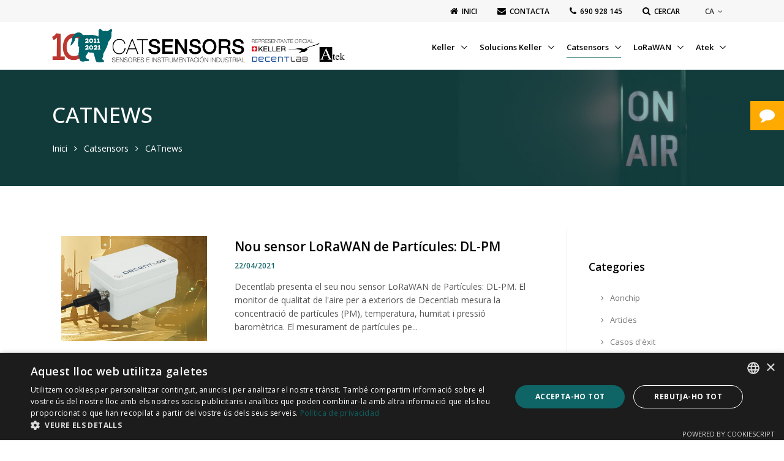

--- FILE ---
content_type: text/html; charset=UTF-8
request_url: https://www.catsensors.com/ca/catsensors/catnews?tag=dl-pm
body_size: 16709
content:
<!DOCTYPE html>
<html lang="ca">
<head>
    <!-- Title -->
    <title>CATnews -  Catsensors</title>

<!-- Required Meta Tags Always Come First -->
<meta charset="utf-8">
<meta name="viewport" content="width=device-width, initial-scale=1, shrink-to-fit=no">
<meta http-equiv="x-ua-compatible" content="ie=edge">    <meta name="description" content="CATnews">
<meta name="twitter:card" content="summary_large_image" />
<meta name="twitter:site" content="Catsensors" />
<meta name="twitter:creator" content="Catsensors" />
<meta property="og:url" content="https://www.catsensors.com/ca/catsensors/catnews?tag=dl-pm">
<meta name="twitter:url" content="https://www.catsensors.com/ca/catsensors/catnews?tag=dl-pm">
    <meta property="og:title" content="CATnews - Catsensors" />
    <meta name="twitter:title" content="CATnews - Catsensors" />
<meta property="og:description" content="CATnews" />
<meta name="twitter:description" content="CATnews" />
            <meta property="og:image" content="https://www.catsensors.com/imagen/900/300/imagenes_paginas/cabecera/catsensors-noticias.jpg" />
        <meta name="twitter:image" content="https://www.catsensors.com/imagen/900/300/imagenes_paginas/cabecera/catsensors-noticias.jpg" />
    
    <!-- Favicon -->
    <link rel="apple-touch-icon" sizes="57x57" href="/apple-touch-icon-57x57.png?v=4easdfasdf4">
<link rel="apple-touch-icon" sizes="60x60" href="/apple-touch-icon-60x60.png?v=4easdfasdf4">
<link rel="apple-touch-icon" sizes="72x72" href="/apple-touch-icon-72x72.png?v=4easdfasdf4">
<link rel="apple-touch-icon" sizes="76x76" href="/apple-touch-icon-76x76.png?v=4easdfasdf4">
<link rel="apple-touch-icon" sizes="114x114" href="/apple-touch-icon-114x114.png?v=4easdfasdf4">
<link rel="apple-touch-icon" sizes="120x120" href="/apple-touch-icon-120x120.png?v=4easdfasdf4">
<link rel="apple-touch-icon" sizes="144x144" href="/apple-touch-icon-144x144.png?v=4easdfasdf4">
<link rel="apple-touch-icon" sizes="152x152" href="/apple-touch-icon-152x152.png?v=4easdfasdf4">
<link rel="apple-touch-icon" sizes="180x180" href="/apple-touch-icon-180x180.png?v=4easdfasdf4">
<link rel="icon" type="image/png" href="/favicon-32x32.png?v=4easdfasdf4" sizes="32x32">
<link rel="icon" type="image/png" href="/android-chrome-192x192.png?v=4easdfasdf4" sizes="192x192">
<link rel="icon" type="image/png" href="/favicon-96x96.png?v=4easdfasdf4" sizes="96x96">
<link rel="icon" type="image/png" href="/favicon-16x16.png?v=4easdfasdf4" sizes="16x16">
<link rel="manifest" href="/manifest.json?v=4easdfasdf4">
<link rel="mask-icon" href="/safari-pinned-tab.svg?v=4easdfasdf4" color="#004987">
<link rel="shortcut icon" href="/favicon.ico?v=4easdfasdf4">
<meta name="msapplication-TileColor" content="#004987">
<meta name="msapplication-TileImage" content="/mstile-144x144.png?v=4easdfasdf4">
<meta name="theme-color" content="#004987">
    <!-- Google Fonts -->
    <link rel="stylesheet" href="//fonts.googleapis.com/css?family=Open+Sans%3A400%2C300%2C500%2C600%2C700">

    <!-- CSS Global Compulsory -->
    <link rel="stylesheet" href="/assets/unify/vendor/bootstrap/bootstrap.min.css">

        <link rel="stylesheet" href="/assets/unify/vendor/bootstrap/offcanvas.css">
    <!-- CSS Global Icons -->
    <link rel="stylesheet" href="/assets/unify/vendor/icon-awesome/css/font-awesome.min.css">
    <link rel="stylesheet" href="/assets/unify/vendor/icon-line/css/simple-line-icons.css">
    <link rel="stylesheet" href="/assets/unify/vendor/icon-etlinefont/style.css">
    <link rel="stylesheet" href="/assets/unify/vendor/icon-line-pro/style.css">
    <link rel="stylesheet" href="/assets/unify/vendor/icon-hs/style.css">
    <link rel="stylesheet" href="/assets/unify/vendor/dzsparallaxer/dzsparallaxer.css">
    <link rel="stylesheet" href="/assets/unify/vendor/dzsparallaxer/dzsscroller/scroller.css">
    <link rel="stylesheet" href="/assets/unify/vendor/dzsparallaxer/advancedscroller/plugin.css">
    <link rel="stylesheet" href="/assets/unify/vendor/animate.css">
    <link rel="stylesheet" href="/assets/unify/vendor/hamburgers/hamburgers.min.css">
    <link rel="stylesheet" href="/assets/unify/vendor/hs-megamenu/src/hs.megamenu.css">
    <link rel="stylesheet" href="/assets/unify/vendor/malihu-scrollbar/jquery.mCustomScrollbar.min.css">
    <link rel="stylesheet" href="/assets/unify/vendor/slick-carousel/slick/slick.css">
    <link rel="stylesheet" href="/assets/unify/vendor/fancybox/jquery.fancybox.css">
	<link  rel="stylesheet" href="/assets/unify/vendor/custombox/custombox.min.css">



    <script type="text/javascript" src="//s7.addthis.com/js/300/addthis_widget.js#pubid=ra-57024c17bcf31dd2"></script>
    <script async src="https://www.googletagmanager.com/gtag/js?id=G-E546KLFJKQ"></script>
    <script>
        window.dataLayer = window.dataLayer || [];
        function gtag(){dataLayer.push(arguments);}
        gtag('js', new Date());

        gtag('config', 'G-E546KLFJKQ');
    </script>


    <link rel="stylesheet" href="/assets/unify/plugins/owl-carousel/owl-carousel/owl.carousel.css">

    <!-- CSS Unify -->
    <link rel="stylesheet" href="/assets/unify/css/unify-core.css">
    <link rel="stylesheet" href="/assets/unify/css/unify-components.css">
    <link rel="stylesheet" href="/assets/unify/css/unify-globals.css">

    <!-- CSS Customization -->
    <link rel="stylesheet" href="/assets/unify/css/custom_color.css">
    <link rel="stylesheet" href="/assets/unify/css/custom.css">
        <style>
        .pagina-texto a {
            text-decoration: underline;
        }
    </style>
<script type="text/javascript" charset="UTF-8" src="//cdn.cookie-script.com/s/ea1225f94a4f70b1a0ffc90c2eee2102.js"></script>
	<script src="/assets/unify/vendor/jquery/jquery.min.js"></script>
</head>

<body style="padding-top:113px">

    <main>
        <!-- Header -->
<header id="js-header"
        class="u-header u-header--static
            u-header--sticky-top
            u-header--toggle-section
            u-header--change-appearance"
        data-header-fix-moment="150">

    <div class="u-header__section
        u-header__section--hidden
        g-bg-gray-light-v5 g-transition-0_3 g-py-8">
        <div class="container">
            <!-- Top Bar -->
<div class="row justify-content-lg-end flex-column flex-sm-row justify-content-center align-items-center text-uppercase g-font-weight-600 g-color-black g-font-size-12 g-mx-0--lg">

    <div class="col-auto g-pos-rel">
        <ul class="list-inline g-overflow-hidden g-pt-1 g-mx-minus-4 mb-0">
            <li class="list-inline-item g-mx-15">
                <a class="g-color-black g-color-primary--hover g-text-underline--none--hover"
                   href="https://www.catsensors.com/ca">
                    <i class="fa fa-home g-font-size-14 g-mr-3"></i>
                    <span class="g-hidden-xs-down">Inici</span>
                </a>
            </li>

            <li class="list-inline-item g-mx-15">
                <a class="g-color-black g-color-primary--hover g-text-underline--none--hover"
                   href="/ca/contacta">
                    <i class="fa fa-envelope g-font-size-14 g-mr-3"></i>
                    <span class="g-hidden-xs-down">Contacta</span>
                </a>
            </li>
            <li class="list-inline-item g-mx-15">
                <i class="fa fa-phone g-font-size-14 g-mr-3"></i>
                ‭690 928 145‬
            </li>
            <li class="list-inline-item g-mx-15">
                <a class="g-color-black g-color-primary--hover g-text-underline--none--hover"
                   href="/es/buscar">
                    <i class="fa fa-search g-font-size-14 g-mr-3"></i>
                    <span class="g-hidden-xs-down">Cercar</span>
                </a>
            </li>
        </ul>
    </div>

             <div class="col-auto g-pos-rel g-px-15 g-mt-10">
    <a href="#!" id="languages-dropdown-invoker-2"
       class="g-color-gray-dark-v2 g-color-primary--hover g-text-underline--none--hover"
       aria-controls="languages-dropdown-2" aria-haspopup="true" aria-expanded="false" data-dropdown-event="click"
       data-dropdown-target="#languages-dropdown-2"
       data-dropdown-type="css-animation" data-dropdown-duration="300" data-dropdown-hide-on-scroll="false"
       data-dropdown-animation-in="fadeIn" data-dropdown-animation-out="fadeOut">
                                                        <span style="text-transform: uppercase;">ca</span>
                            <i class="fa fa-angle-down g-ml-3"></i>
    </a>
    <ul id="languages-dropdown-2"
        class="list-unstyled text-left u-shadow-v23 g-pos-abs g-left-0 g-bg-white g-width-160 g-py-20 g-pb-15 g-mt-5 g-z-index-2"
        aria-labelledby="languages-dropdown-invoker-2">
                                    <li>
                    <a class="d-flex align-items-center g-color-main g-color-primary--hover g-text-underline--none--hover g-py-8 g-px-20"
                        href="https://www.catsensors.com/es/catsensors/catnews">
                        Español
                    </a>
                </li>
                                                <li>
                    <span class="d-flex align-items-center g-color-primary g-py-8 g-px-20">
                        Català
                    </span>
                </li>
                        </ul>
</div>    
</div>
        </div>
    </div>


    <div class="u-header__section u-header__section--light g-bg-white g-transition-0_3"
         data-header-fix-moment-exclude=""
         data-header-fix-moment-classes="u-shadow-v15">
        <nav class="navbar navbar-expand-lg">
    <div class="container">
        <!-- Responsive Toggle Button -->
        <button class="navbar-toggler navbar-toggler-right btn g-line-height-1 g-brd-none g-pa-0 g-pos-abs g-top-5 g-right-0"
                type="button" aria-label="Toggle navigation" aria-expanded="false" aria-controls="navBar"
                data-toggle="collapse" data-target="#navBar">
              <span class="hamburger hamburger--slider">
            <span class="hamburger-box">
              <span class="hamburger-inner"></span>
              </span>
              </span>
        </button>
        <!-- End Responsive Toggle Button -->

        <!-- Logo -->
                <a href="/ca" class="navbar-brand">
                    <img src="/assets/logo-catsensors.png" style="height:55px">
        </a>
        <!-- End Logo -->

        <!-- Navigation -->
        <div class="js-mega-menu collapse navbar-collapse align-items-center flex-sm-row g-pt-10 g-pt-5--lg" id="navBar">
            <ul class="navbar-nav g-font-weight-600 ml-auto">
                <li class=" g-mx-10   hs-has-sub-menu  nav-item  ">

            <a href="/ca/keller" class="nav-link px-0" >
                Keller
            </a>

            			
				
                <ul class="hs-sub-menu list-unstyled g-brd-top g-brd-primary u-shadow-v15 g-brd-top-2  g-my-10  ">
					
				
                    <li class=" dropdown-item   nav-item  ">

            <a href="/ca/keller/transmissors-de-pressio-i-nivell" class="nav-link px-0" >
                 Transmissors de pressió i nivell 
            </a>

            
        </li>
    

    

    

    

    

    

    

    

    

    

    

    

    

    

    

    

    

    

    
        <li class=" dropdown-item   nav-item  ">

            <a href="/ca/keller/manometres-digitals-i-calibradors-de-pressio" class="nav-link px-0" >
                 Manòmetres digitals i calibradors de pressió 
            </a>

            
        </li>
    

    

    

    

    

    

    

    

    

    

    

    

    

    

    
        <li class=" dropdown-item   nav-item  ">

            <a href="/ca/keller/adquisidors-de-dades-data-loggers" class="nav-link px-0" >
                 Adquisidors de dades - Data loggers 
            </a>

            
        </li>
    

    

    

    

    

    

    

    

    

    

    

    

    

    

    
        <li class=" dropdown-item   nav-item  ">

            <a href="/ca/keller/presostats-electronics" class="nav-link px-0" >
                 Presostats electrònics 
            </a>

            
        </li>
    

    

    

    

    

    

    

    

    

    

    

    

    

    
        <li class=" dropdown-item   nav-item  ">

            <a href="/ca/keller/indicadors-digitals-i-interficies" class="nav-link px-0" >
                 Indicadors digitals i interfícies 
            </a>

            
        </li>
    

    

    

    

    

    

    

    

    

    

    
        <li class=" dropdown-item   nav-item  ">

            <a href="/ca/keller/sensors-transductors-de-pressio" class="nav-link px-0" >
                 Sensors - Transductors de pressió 
            </a>

            
        </li>
    

    

    

    

    

    

    

    
        <li class=" dropdown-item   nav-item  ">

            <a href="/ca/keller/varis-software" class="nav-link px-0" >
                 Varis - Software 
            </a>

            
        </li>
    

    

    

    

    

    

    

    

    

    

    

    

    

    

    

    

    

    

    

    

    

    

    

    

    

    

    

    

    

    

    

    

    

    

    

    

    

    

    

    

    

    

    

    

    

    

    

    

    

    

    

    

    

                </ul>

            
        </li>
    

    

    

    

    

    

    

    

    

    

    

    

    

    

    
        <li class=" g-mx-10   hs-has-sub-menu  nav-item  ">

            <a href="/ca/solucions-keller" class="nav-link px-0" >
                Solucions Keller 
            </a>

            			
				
                <ul class="hs-sub-menu list-unstyled g-brd-top g-brd-primary u-shadow-v15 g-brd-top-2  g-my-10  ">
					
				
                    <li class=" dropdown-item   hs-has-sub-menu  nav-item  ">

            <a href="/ca/solucions-keller/solucions-keller-sector-aigua" class="nav-link px-0" >
                Solucions Keller Sector Aigua 
            </a>

            			
				
                <ul class="hs-sub-menu list-unstyled g-brd-top g-brd-primary u-shadow-v15 g-brd-top-2  ">
					
				
                    <li class=" dropdown-item   hs-has-sub-menu  nav-item  ">

            <a href="/ca/solucions-keller/solucions-keller-sector-aigua/subministrament-daigua" class="nav-link px-0" >
                Subministrament d'aigua
            </a>

            			
				
                <ul class="hs-sub-menu list-unstyled g-brd-top g-brd-primary u-shadow-v15 g-brd-top-2  ">
					
				
                    <li class=" dropdown-item   nav-item  ">

            <a href="/ca/solucions-keller/solucions-keller-sector-aigua/subministrament-daigua/reduccio-perdues-daigua" class="nav-link px-0" >
                Reducció pèrdues d'aigua
            </a>

            
        </li>
    

    

    

    

    

    

    

    

    

    

    

    

    

    

    

    

    

    

    

    

    

    

    

    

    

    

    

    

    

    

    

    
        <li class=" dropdown-item   nav-item  ">

            <a href="/ca/solucions-keller/solucions-keller-sector-aigua/subministrament-daigua/analisi-xarxa-de-subministrament" class="nav-link px-0" >
                Anàlisi Xarxa de Subministrament
            </a>

            
        </li>
    

    

    

    

    

    

    

    

    

    

    

    

    

    

    
        <li class=" dropdown-item   nav-item  ">

            <a href="/ca/solucions-keller/solucions-keller-sector-aigua/subministrament-daigua/nivell-daigua-en-piscifactories" class="nav-link px-0" >
                Nivell d'aigua en piscifactories
            </a>

            
        </li>
    

    

    

    

    

    

    

    

    

    

    

    

    

    
        <li class=" dropdown-item   nav-item  ">

            <a href="/ca/solucions-keller/solucions-keller-sector-aigua/subministrament-daigua/sondes-de-pressio-en-canonades-daigua" class="nav-link px-0" >
                Sondes de pressió en canonades d'aigua
            </a>

            
        </li>
    

    

    

    

    

    

    

    

    

    

    

    

    

    

    

    

    

    

    

    

    

    

    

    

    

    

    

    

    

    

    

    

    

    

    

    

    

    

    

    

    

    

    

    

    

    

    

    

    

    

    

    

    

    

    

    

    

    

    

    

    

    

    

    

    

    

    

    

    

                </ul>

            
        </li>
    

    

    

    

    

    

    

    

    

    

    

    

    

    

    
        <li class=" dropdown-item   hs-has-sub-menu  nav-item  ">

            <a href="/ca/solucions-keller/solucions-keller-sector-aigua/aigues-residuals" class="nav-link px-0" >
                Aigües residuals
            </a>

            			
				
                <ul class="hs-sub-menu list-unstyled g-brd-top g-brd-primary u-shadow-v15 g-brd-top-2  ">
					
				
                    <li class=" dropdown-item   nav-item  ">

            <a href="/ca/solucions-keller/solucions-keller-sector-aigua/aigues-residuals/control-de-desbordament-de-les-aigues-residuals" class="nav-link px-0" >
                Control de desbordament de les aigües residuals
            </a>

            
        </li>
    

    

    

    

    

    

    

    

    

    

    

    

    

    

    

    

    

    
        <li class=" dropdown-item   nav-item  ">

            <a href="/ca/solucions-keller/solucions-keller-sector-aigua/aigues-residuals/monitoritzacio-del-nivell-daigues-residuals" class="nav-link px-0" >
                Monitorització del nivell d'aigües residuals
            </a>

            
        </li>
    

    

    

    

    

    

    

    

    

    

    

    

    

    

    
        <li class=" dropdown-item   nav-item  ">

            <a href="/ca/solucions-keller/solucions-keller-sector-aigua/aigues-residuals/prevencio-de-falles-en-bombes" class="nav-link px-0" >
                Prevenció de falles en bombes
            </a>

            
        </li>
    

    

    

    

    

    

    

    

    

    

    

    

    

    

    
        <li class=" dropdown-item   nav-item  ">

            <a href="/ca/solucions-keller/solucions-keller-sector-aigua/aigues-residuals/mesura-en-continu-del-nivell-daigues-residuals" class="nav-link px-0" >
                Mesura en continu del nivell d'aigües residuals
            </a>

            
        </li>
    

    

    

    

    

    

    

    

    

    

    

    

    

    

    

    

    

    

    

    

    

    

    

    

    

    

    

    

    

    

    

    

    

    

    

    

    

    

    

    

    

    

    

    

    

    

    

    

    

    

    

    

    

    

    

    

    

    

    

    

    

    

    

    

    

    

    

    

    

    

    

    

    

    

    

    

    

    

    

    

    

                </ul>

            
        </li>
    

    

    

    

    

    

    

    

    

    

    

    

    

    

    
        <li class=" dropdown-item   hs-has-sub-menu  nav-item  ">

            <a href="/ca/solucions-keller/solucions-keller-sector-aigua/aigues-subterranies" class="nav-link px-0" >
                Aigües subterrànies
            </a>

            			
				
                <ul class="hs-sub-menu list-unstyled g-brd-top g-brd-primary u-shadow-v15 g-brd-top-2  ">
					
				
                    <li class=" dropdown-item   nav-item  ">

            <a href="/ca/solucions-keller/solucions-keller-sector-aigua/aigues-subterranies/monitoritzacio-sense-fils-daigues-subterranies" class="nav-link px-0" >
                Monitorització sense fils d'aigües subterrànies
            </a>

            
        </li>
    

    

    

    

    

    

    

    

    

    

    

    

    

    

    

    

    

    

    
        <li class=" dropdown-item   nav-item  ">

            <a href="/ca/solucions-keller/solucions-keller-sector-aigua/aigues-subterranies/prova-de-penetracio-de-conus" class="nav-link px-0" >
                Prova de penetració de conus
            </a>

            
        </li>
    

    

    

    

    

    

    

    

    

    

    

    

    

    

    

    

    

    

    

    

    

    

    

    

    

    
        <li class=" dropdown-item   nav-item  ">

            <a href="/ca/solucions-keller/solucions-keller-sector-aigua/aigues-subterranies/control-del-consum-daigua" class="nav-link px-0" >
                Control del consum d'aigua
            </a>

            
        </li>
    

    

    

    

    

    

    

    

    

    

    

    

    

    

    

    

    

    
        <li class=" dropdown-item   nav-item  ">

            <a href="/ca/solucions-keller/solucions-keller-sector-aigua/aigues-subterranies/mineria-a-cel-obert" class="nav-link px-0" >
                Mineria a cel obert
            </a>

            
        </li>
    

    

    

    

    

    

    

    

    

    
        <li class=" dropdown-item   nav-item  ">

            <a href="/ca/solucions-keller/solucions-keller-sector-aigua/aigues-subterranies/produccio-de-salmorra-de-liti" class="nav-link px-0" >
                Producció de salmorra de liti
            </a>

            
        </li>
    

    

    

    

    

    

    

    
        <li class=" dropdown-item   nav-item  ">

            <a href="/ca/solucions-keller/solucions-keller-sector-aigua/aigues-subterranies/mineria-en-diposit-de-diamants" class="nav-link px-0" >
                Minería en dipòsit de diamants
            </a>

            
        </li>
    

    

    

    

    

    

    
        <li class=" dropdown-item   nav-item  ">

            <a href="/ca/solucions-keller/solucions-keller-sector-aigua/aigues-subterranies/dessecant-mina-de-diamants" class="nav-link px-0" >
                Dessecant mina de diamants
            </a>

            
        </li>
    

    

    

    

    

    

    
        <li class=" dropdown-item   nav-item  ">

            <a href="/ca/solucions-keller/solucions-keller-sector-aigua/aigues-subterranies/mesura-de-nivell-en-pous-daigua" class="nav-link px-0" >
                Mesura de nivell en pous d'aigua
            </a>

            
        </li>
    

    

    

    
        <li class=" dropdown-item   nav-item  ">

            <a href="/ca/solucions-keller/solucions-keller-sector-aigua/aigues-subterranies/mesura-daigues-subterranies-estatiques" class="nav-link px-0" >
                Mesura d'aigües subterrànies estàtiques
            </a>

            
        </li>
    

    

    

    

    

    

    

    

    

    

    

    

    

    

    

    

    

    

    

    

    

    

    

    

    

    

    

    

    

    

    

    

    

    

    

    

    

                </ul>

            
        </li>
    

    

    

    

    

    

    

    

    

    

    
        <li class=" dropdown-item   hs-has-sub-menu  nav-item  ">

            <a href="/ca/solucions-keller/solucions-keller-sector-aigua/aigues-superficials" class="nav-link px-0" >
                Aigües superficials
            </a>

            			
				
                <ul class="hs-sub-menu list-unstyled g-brd-top g-brd-primary u-shadow-v15 g-brd-top-2  ">
					
				
                    <li class=" dropdown-item   nav-item  ">

            <a href="/ca/solucions-keller/solucions-keller-sector-aigua/aigues-superficials/alerta-inundacio-sobtada-fiable" class="nav-link px-0" >
                Alerta Inundació sobtada fiable
            </a>

            
        </li>
    

    

    

    

    

    

    

    

    

    

    

    

    

    

    

    

    

    

    

    

    

    

    

    

    

    

    
        <li class=" dropdown-item   nav-item  ">

            <a href="/ca/solucions-keller/solucions-keller-sector-aigua/aigues-superficials/control-del-nivell-daigua-en-presses" class="nav-link px-0" >
                Control del nivell d'aigua en presses
            </a>

            
        </li>
    

    

    

    

    

    

    

    

    

    

    

    

    

    
        <li class=" dropdown-item   nav-item  ">

            <a href="/ca/solucions-keller/solucions-keller-sector-aigua/aigues-superficials/controlant-les-inundacions" class="nav-link px-0" >
                Controlant les inundacions
            </a>

            
        </li>
    

    

    

    

    

    

    

    

    

    

    

    

    

    

    

    
        <li class=" dropdown-item   nav-item  ">

            <a href="/ca/solucions-keller/solucions-keller-sector-aigua/aigues-superficials/control-hidrologic-del-nivell-daigua" class="nav-link px-0" >
                Control hidrològic del nivell d'aigua
            </a>

            
        </li>
    

    

    

    

    

    

    

    

    

    

    

    

    

    

    

    

    

    

    

    

    

    

    

    

    

    

    

    

    

    

    

    

    

    

    

    

    

    

    

    

    

    

    

    

    

    

    

    

    

    

    

    

    

    

    

    

    

    

    

    

    

    

    

    

    

    

    

    

    

    

    

                </ul>

            
        </li>
    

    

    

    

    

    

    

    

    

    

    

    

    

    

    

    

    

    

    

    

    

    

    

    

    

    

    

    

    

    

    

    

    

    

    

    

    

    

    

    

    

    

    

    

    

    

    

    

    

    

    

    

    

    

    

    

    

    

    

    

    

    

    

    

    

    

    

    

    

    

    

    

    

    

                </ul>

            
        </li>
    

    

    

    

    

    

    

    

    

    

    

    
        <li class=" dropdown-item   nav-item  ">

            <a href="/ca/solucions-keller/solucions-keller-per-entorns-explosius" class="nav-link px-0" >
                Solucions Keller per entorns explosius 
            </a>

            
        </li>
    

    

    

    

    

    

    

    

    

    

    

    

    

    

    

    

    

    

    

    

    

    

    

    
        <li class=" dropdown-item   hs-has-sub-menu  nav-item  ">

            <a href="/ca/solucions-keller/solucions-keller-amb-transmissors-remots" class="nav-link px-0" >
                Solucions Keller amb transmissors remots
            </a>

            			
				
                <ul class="hs-sub-menu list-unstyled g-brd-top g-brd-primary u-shadow-v15 g-brd-top-2  ">
					
				
                    <li class=" dropdown-item   nav-item  ">

            <a href="/ca/solucions-keller/solucions-keller-amb-transmissors-remots/tancs-de-cervesa-en-xarxa-amb-els-transmissors-de-dades-keller" class="nav-link px-0" >
                Tancs de cervesa en xarxa amb els transmissors de dades Keller
            </a>

            
        </li>
    

    

    

    

    

    

    

    

    

    

    

    

    

    

    

    

    

    

    

    

    

    

    

    

    

    

    

    
        <li class=" dropdown-item   nav-item  ">

            <a href="/ca/solucions-keller/solucions-keller-amb-transmissors-remots/administracio-intelligent-keller-de-tancs-de-combustible" class="nav-link px-0" >
                Administració intel·ligent Keller de tancs de combustible
            </a>

            
        </li>
    

    

    

    

    

    

    

    

    

    

    

    

    

    

    

    
        <li class=" dropdown-item   nav-item  ">

            <a href="/ca/solucions-keller/solucions-keller-amb-transmissors-remots/monitoratge-de-distribucio-de-productes-quimics" class="nav-link px-0" >
                Monitoratge de distribució de productes químics
            </a>

            
        </li>
    

    

    

    

    

    

    

    

    

    

    

    

    

    

    

    
        <li class=" dropdown-item   nav-item  ">

            <a href="/ca/solucions-keller/solucions-keller-amb-transmissors-remots/control-eficient-de-les-carregues-dun-pont" class="nav-link px-0" >
                Control eficient de les càrregues d'un pont
            </a>

            
        </li>
    

    

    

    

    

    

    

    

    

    

    

    

    

    

    

    

    

    

    

    

    

    

    

    

    

    

    

    

    

    

    

    

    

    

    

    

    

    

    

    

    

    

    

    

    

    

    

    

    

    

    

    

    

    

    

    

    

    

    

    

    

    

    

                </ul>

            
        </li>
    

    

    

    

    

    

    

    

    

    

    

    

    

    

    

    

    

    

    

    

    

    

    

    

    

    

    

    

    

    

    

    

    

    

    

    

    

    

    

    

    

    

    

    

    

    

    

    

    

    

    

    

    

    

    

    

    

    

    

    

    

    

    

    

    

    

    

    

    

    

    

    

    

    

    

    

    

    

    

                </ul>

            
        </li>
    

    

    

    

    

    

    

    

    

    

    

    
        <li class=" g-mx-10   hs-has-sub-menu  nav-item ) active  ">

            <a href="/ca/catsensors" class="nav-link px-0" >
                Catsensors
            </a>

            			
				
                <ul class="hs-sub-menu list-unstyled g-brd-top g-brd-primary u-shadow-v15 g-brd-top-2  g-my-10  ">
					
				
                    <li class=" dropdown-item   nav-item  ">

            <a href="/ca/catsensors/catnews" class="nav-link px-0" >
                CATnews
            </a>

            
        </li>
    

    

    

    

    

    

    

    

    

    

    

    

    

    

    

    
        <li class=" dropdown-item   nav-item  ">

            <a href="/ca/catsensors/preguntes-frequents" class="nav-link px-0" >
                Preguntes Freqüents
            </a>

            
        </li>
    

    

    

    

    

    

    

    

    

    

    

    

    

    

    

    

    

    

    

    

    

    
        <li class=" dropdown-item   nav-item  ">

            <a href="/ca/catsensors/seguiment-trameses" class="nav-link px-0" >
                Seguiment trameses
            </a>

            
        </li>
    

    

    

    

    

    

    

    
        <li class=" dropdown-item   nav-item  ">

            <a href="/ca/catsensors/operativa-comercial" class="nav-link px-0" >
                Operativa Comercial
            </a>

            
        </li>
    

    

    

    

    

    

    

    

    

    

    

    

    

    

    
        <li class=" dropdown-item   nav-item  ">

            <a href="/ca/catsensors/serveis-postvenda" class="nav-link px-0" >
                 Serveis postvenda 
            </a>

            
        </li>
    

    

    

    

    

    

    

    

    

    

    

    
        <li class=" dropdown-item   nav-item  ">

            <a href="/ca/catsensors/keller-pressure" class="nav-link px-0" >
                Keller Pressure
            </a>

            
        </li>
    

    

    

    

    

    

    

    
        <li class=" dropdown-item   nav-item  ">

            <a href="/ca/catsensors/politica-de-qualitat-keller-pressure" class="nav-link px-0" >
                Política de Qualitat Keller Pressure
            </a>

            
        </li>
    

    

    

    

    

    

    

    

    

    

    

    

    

    

    
        <li class=" dropdown-item   nav-item  ">

            <a href="/ca/catsensors/zona-outlet" class="nav-link px-0" >
                Zona Outlet
            </a>

            
        </li>
    

    

    

    

    

    
        <li class=" dropdown-item   hs-has-sub-menu  nav-item  ">

            <a href="/ca/catsensors/enllacos-dinteres/manometres-digitals-amb-certificat-de-calibratge-barcelona" class="nav-link px-0" >
                Enllaços d'interès
            </a>

            			
				
                <ul class="hs-sub-menu list-unstyled g-brd-top g-brd-primary u-shadow-v15 g-brd-top-2  ">
					
				
                    <li class=" dropdown-item   nav-item  ">

            <a href="/ca/catsensors/enllacos-dinteres/manometres-digitals-amb-certificat-de-calibratge-barcelona" class="nav-link px-0" >
                Manòmetres digitals amb certificat de calibratge Barcelona
            </a>

            
        </li>
    

    

    

    

    

    

    

    

    

    

    

    

    

    

    

    

    
        <li class=" dropdown-item   nav-item  ">

            <a href="/ca/catsensors/enllacos-dinteres/manometres-digitals-amb-certificat-de-calibratge-madrid" class="nav-link px-0" >
                Manòmetres digitals amb certificat de calibratge Madrid
            </a>

            
        </li>
    

    

    

    

    

    

    

    

    

    

    

    

    

    

    

    

    

    

    

    

    

    

    

    

    

    

    

    

    
        <li class=" dropdown-item   nav-item  ">

            <a href="/ca/catsensors/enllacos-dinteres/manometres-digitals-amb-certificat-de-calibratge-bilbao" class="nav-link px-0" >
                Manòmetres digitals amb certificat de calibratge Bilbao
            </a>

            
        </li>
    

    

    

    

    

    

    

    

    

    

    

    

    

    

    
        <li class=" dropdown-item   nav-item  ">

            <a href="/ca/catsensors/enllacos-dinteres/manometres-digitals-amb-certificat-de-calibratge-saragossa" class="nav-link px-0" >
                Manòmetres digitals amb certificat de calibratge Saragossa
            </a>

            
        </li>
    

    

    

    

    

    

    

    

    
        <li class=" dropdown-item   nav-item  ">

            <a href="/ca/catsensors/enllacos-dinteres/manometres-digitals-amb-certificat-de-calibratge-valencia" class="nav-link px-0" >
                Manòmetres digitals amb certificat de calibratge València
            </a>

            
        </li>
    

    

    

    

    

    

    

    
        <li class=" dropdown-item   nav-item  ">

            <a href="/ca/catsensors/enllacos-dinteres/manometres-digitals-amb-certificat-de-calibratge-sevilla" class="nav-link px-0" >
                Manòmetres digitals amb certificat de calibratge Sevilla
            </a>

            
        </li>
    

    

    

    

    

    

    
        <li class=" dropdown-item   nav-item  ">

            <a href="/ca/catsensors/enllacos-dinteres/manometres-digitals-amb-certificat-de-calibratge-mallorca" class="nav-link px-0" >
                Manòmetres digitals amb certificat de calibratge Mallorca
            </a>

            
        </li>
    

    

    

    

    

    

    

    

    

    

    

    

    

    

    

    

    

    

    

    

    

    

    

    

    

    

    

    

    

    

    

    

    

    

    

    

    

    

    

    

    

    

    

    

    

                </ul>

            
        </li>
    

    

    

    

    

    

    

    

    

    

    

    

    

    

    

    

    

    

    

    

    

    

    

    

    

    

    

    

    

    

    

    

    

    

    

    

                </ul>

            
        </li>
    

    

    

    

    

    

    

    

    

    

    

    

    

    

    

    

    

    

    

    

    

    

    
        <li class=" g-mx-10   hs-has-sub-menu  nav-item  ">

            <a href="/ca/lorawan/aplicacions-sensors-lorawan" class="nav-link px-0" >
                LoRaWAN
            </a>

            			
				
                <ul class="hs-sub-menu list-unstyled g-brd-top g-brd-primary u-shadow-v15 g-brd-top-2  g-my-10  ">
					
				
                    <li class=" dropdown-item   nav-item  ">

            <a href="/ca/lorawan/tecnologia-lora-i-lorawan" class="nav-link px-0" >
                Tecnologia LoRA i LoRAWAN
            </a>

            
        </li>
    

    

    

    

    

    

    

    

    

    

    

    

    

    

    

    

    
        <li class=" dropdown-item   hs-has-sub-menu  nav-item  ">

            <a href="/ca/lorawan/sensors-lorawan-decentlab" class="nav-link px-0" >
                Sensors LoRaWAN Decentlab
            </a>

            			
									<ul class="hs-sub-menu list-unstyled g-brd-top g-brd-primary u-shadow-v15 g-brd-top-2  " style="display: none;max-height: 300px;overflow: hidden;height: auto;overflow-y: scroll;">
				
                    <li class=" dropdown-item   nav-item  ">

            <a href="/ca/lorawan/sensors-lorawan-decentlab/dl-iam-sensor-iot-lorawan-co2-qualitat-de-laire-en-interiors" class="nav-link px-0" >
                DL-IAM sensor IoT LoRaWAN CO2 qualitat de l'aire en interiors
            </a>

            
        </li>
    

    

    

    

    

    

    

    

    

    

    

    

    

    

    

    

    

    

    
        <li class=" dropdown-item   nav-item  ">

            <a href="/ca/lorawan/sensors-lorawan-decentlab/dl-cws2-sensor-de-manteniment-hivernal-de-carreteres-dalta-precisio-amb-escut-contra-radiacio" class="nav-link px-0" >
                DL-CWS2: sensor de manteniment hivernal de carreteres d'alta precisió amb escut contra radiació
            </a>

            
        </li>
    

    

    

    

    

    

    

    

    

    

    

    

    

    
        <li class=" dropdown-item   nav-item  ">

            <a href="/ca/lorawan/sensors-lorawan-decentlab/dl-pm-sensor-de-particules-lorawan" class="nav-link px-0" >
                DL-PM: sensor de Partícules LoRaWAN
            </a>

            
        </li>
    

    

    

    

    

    

    

    

    

    

    

    

    

    

    

    

    
        <li class=" dropdown-item   nav-item  ">

            <a href="/ca/lorawan/sensors-lorawan-decentlab/dl-tp-sensor-perfil-temperatura-lorawan" class="nav-link px-0" >
                DL-TP-sensor-perfil-temperatura-LoRaWAN
            </a>

            
        </li>
    

    

    

    

    

    

    

    

    

    

    

    
        <li class=" dropdown-item   nav-item  ">

            <a href="/ca/lorawan/sensors-lorawan-decentlab/dl-lp8p-sensor-lorawan-co2-humitat-relativa-temperatura-pressio-barometrica" class="nav-link px-0" >
                DL-LP8P: sensor LoRaWAN CO2 + humitat relativa + temperatura + pressió baromètrica
            </a>

            
        </li>
    

    

    

    

    

    

    

    
        <li class=" dropdown-item   nav-item  ">

            <a href="/ca/lorawan/sensors-lorawan-decentlab/dl-atm41g2-sensor-lorawan-estacio-meteorologica" class="nav-link px-0" >
                DL-ATM41G2: sensor LoRaWAN Estació meteorològica
            </a>

            
        </li>
    

    

    

    

    

    

    

    

    

    
        <li class=" dropdown-item   nav-item  ">

            <a href="/ca/lorawan/sensors-lorawan-decentlab/dl-pheht-sensor-lorawan-de-ph-orp-i-temperatura" class="nav-link px-0" >
                DL-PHEHT: Sensor LoRaWAN de PH, ORP i Temperatura
            </a>

            
        </li>
    

    

    

    

    

    

    
        <li class=" dropdown-item   nav-item  ">

            <a href="/ca/lorawan/sensors-lorawan-decentlab/dl-mes5-sensor-optic-lorawan-de-terbolesa-de-gran-abast-i-temperatura" class="nav-link px-0" >
                DL-MES5: sensor òptic LoRAWAN de terbolesa de gran abast i temperatura
            </a>

            
        </li>
    

    

    

    

    
        <li class=" dropdown-item   nav-item  ">

            <a href="/ca/lorawan/sensors-lorawan-decentlab/dl-gmm-sensor-lorawan-multimonitor-per-a-hivernacles" class="nav-link px-0" >
                DL-GMM: sensor LoRaWAN multimonitor per a hivernacles
            </a>

            
        </li>
    

    

    

    
        <li class=" dropdown-item   nav-item  ">

            <a href="/ca/lorawan/sensors-lorawan-decentlab/dl-isd-dendrometre-de-tija-lorawan" class="nav-link px-0" >
                DL-ISD: Dendròmetre de tija LoRaWAN
            </a>

            
        </li>
    

    
        <li class=" dropdown-item   nav-item  ">

            <a href="/ca/lorawan/sensors-lorawan-decentlab/dl-ifd-dendrometre-de-fruita-lorawan" class="nav-link px-0" >
                DL-IFD: Dendròmetre de fruita LoRaWAN
            </a>

            
        </li>
    

    
        <li class=" dropdown-item   nav-item  ">

            <a href="/ca/lorawan/sensors-lorawan-decentlab/dl-wrm-sensor-lorawan-control-gel-en-carreteres" class="nav-link px-0" >
                DL-WRM: sensor LoRaWAN control gel en carreteres
            </a>

            
        </li>
    

    
        <li class=" dropdown-item   nav-item  ">

            <a href="/ca/lorawan/sensors-lorawan-decentlab/dl-rad-sensor-lorawan-de-distancia-i-nivell-per-radar" class="nav-link px-0" >
                DL-RAD: Sensor LoRAWAN de Distància i Nivell per Radar
            </a>

            
        </li>
    

    
        <li class=" dropdown-item   nav-item  ">

            <a href="/ca/lorawan/sensors-lorawan-decentlab/dl-mbx-sensor-lorawan-nivell-ultrasonic-sense-contacte-lorawan" class="nav-link px-0" >
                DL-MBX: sensor LoRaWAN nivell ultrasónic (sense contacte) Lorawan
            </a>

            
        </li>
    

    
        <li class=" dropdown-item   nav-item  ">

            <a href="/ca/lorawan/sensors-lorawan-decentlab/dl-lid-sensor-lorawan-nivell-laser-sense-contacte" class="nav-link px-0" >
                DL-LID: sensor LoRaWAN nivell làser (sense contacte)
            </a>

            
        </li>
    

    
        <li class=" dropdown-item   nav-item  ">

            <a href="/ca/lorawan/sensors-lorawan-decentlab/dl-pr21-sensor-lorawan-pressio-temperatura-sonda-digital-i2c-lorawan" class="nav-link px-0" >
                DL-PR21: sensor LoRaWAN pressió + temperatura (sonda digital I2C) Lorawan
            </a>

            
        </li>
    

    
        <li class=" dropdown-item   nav-item  ">

            <a href="/ca/lorawan/sensors-lorawan-decentlab/dl-pr26-sensor-lorawan-pressio-temperatura-sonda-digital-i2c" class="nav-link px-0" >
                DL-PR26: sensor LoRaWAN pressió + temperatura (sonda digital I2C)
            </a>

            
        </li>
    

    
        <li class=" dropdown-item   nav-item  ">

            <a href="/ca/lorawan/sensors-lorawan-decentlab/dl-pr36-sensor-lorawan-dalta-precisio-pressio-nivell-temperatura" class="nav-link px-0" >
                DL-PR36: sensor LoRaWAN d'alta precisió. pressió + nivell + temperatura
            </a>

            
        </li>
    

    
        <li class=" dropdown-item   nav-item  ">

            <a href="/ca/lorawan/sensors-lorawan-decentlab/dl-pr36ctd-sensor-lorawan-pressio-temperatura-conductivitat" class="nav-link px-0" >
                DL-PR36CTD: sensor LoRaWAN pressió + temperatura + conductivitat
            </a>

            
        </li>
    

    
        <li class=" dropdown-item   nav-item  ">

            <a href="/ca/lorawan/sensors-lorawan-decentlab/dl-ctd10-sensor-lorawan-nivell-pressio-temperatura-conductivitat" class="nav-link px-0" >
                DL-CTD10: sensor LoRaWAN nivell + pressió + temperatura + conductivitat
            </a>

            
        </li>
    

    
        <li class=" dropdown-item   nav-item  ">

            <a href="/ca/lorawan/sensors-lorawan-decentlab/dl-optod-sensor-lorawan-oxigen-dissolt-temperatura" class="nav-link px-0" >
                DL-OPTOD: sensor LoRaWAN oxigen dissolt + temperatura
            </a>

            
        </li>
    

    
        <li class=" dropdown-item   nav-item  ">

            <a href="/ca/lorawan/sensors-lorawan-decentlab/dl-sht35-001-sensor-lorawan-humitat-temperatura-de-laire-inclou-protector-de-radiacio-solar" class="nav-link px-0" >
                DL-SHT35-001: sensor LoRaWAN humitat + temperatura de l'aire (inclou protector de radiació solar)
            </a>

            
        </li>
    

    
        <li class=" dropdown-item   nav-item  ">

            <a href="/ca/lorawan/sensors-lorawan-decentlab/dl-sht35-002-sensor-lorawan-temperatura-i-humitat-de-laire" class="nav-link px-0" >
                DL-SHT35-002: sensor LoRaWAN temperatura i humitat de l'aire
            </a>

            
        </li>
    

    
        <li class=" dropdown-item   nav-item  ">

            <a href="/ca/lorawan/sensors-lorawan-decentlab/dl-ds18-sensor-lorawan-de-temperatura" class="nav-link px-0" >
                DL-DS18: sensor LoRaWAN de temperatura
            </a>

            
        </li>
    

    
        <li class=" dropdown-item   nav-item  ">

            <a href="/ca/lorawan/sensors-lorawan-decentlab/dl-smtp-sensor-lorawan-humitat-temperatura-del-subsol" class="nav-link px-0" >
                DL-SMTP: sensor LoRaWAN humitat + temperatura del subsòl
            </a>

            
        </li>
    

    
        <li class=" dropdown-item   nav-item  ">

            <a href="/ca/lorawan/sensors-lorawan-decentlab/dl-sdd-humitat-temperatura-i-salinitat-del-sol" class="nav-link px-0" >
                DL-SDD: Humitat, temperatura i salinitat del sòl
            </a>

            
        </li>
    

    
        <li class=" dropdown-item   nav-item  ">

            <a href="/ca/lorawan/sensors-lorawan-decentlab/dl-trs21-sensor-lorawan-potencial-de-laigua-del-sol-i-temperatura" class="nav-link px-0" >
                DL-TRS21: sensor LoRaWAN potencial de l'aigua del sòl i temperatura
            </a>

            
        </li>
    

    
        <li class=" dropdown-item   nav-item  ">

            <a href="/ca/lorawan/sensors-lorawan-decentlab/dl-trs12-sensor-lorawan-temperatura-humitat-i-conductivitat-del-sol" class="nav-link px-0" >
                DL-TRS12: sensor LoRaWAN temperatura, humitat i conductivitat del sòl
            </a>

            
        </li>
    

    
        <li class=" dropdown-item   nav-item  ">

            <a href="/ca/lorawan/sensors-lorawan-decentlab/dl-alb-sensor-lorawan-albedometre" class="nav-link px-0" >
                DL-ALB: sensor LoRaWAN Albedòmetre
            </a>

            
        </li>
    

    
        <li class=" dropdown-item   nav-item  ">

            <a href="/ca/lorawan/sensors-lorawan-decentlab/dl-lws-sensor-lorawan-dhumitat-de-fulla" class="nav-link px-0" >
                DL-LWS: sensor LoRaWAN d'humitat de fulla 
            </a>

            
        </li>
    

    
        <li class=" dropdown-item   nav-item  ">

            <a href="/ca/lorawan/sensors-lorawan-decentlab/dl-pyr-sensor-lorawan-radiacio-solar" class="nav-link px-0" >
                DL-PYR: sensor LoRaWAN radiació Solar
            </a>

            
        </li>
    

    
        <li class=" dropdown-item   nav-item  ">

            <a href="/ca/lorawan/sensors-lorawan-decentlab/dl-par-sensor-lorawan-radiacio-fotosinteticament-activa" class="nav-link px-0" >
                DL-PAR: sensor LoRaWAN radiació fotosintèticament activa
            </a>

            
        </li>
    

    
        <li class=" dropdown-item   nav-item  ">

            <a href="/ca/lorawan/sensors-lorawan-decentlab/dl-atm22-sensor-lorawan-velocitat-i-direccio-del-venttemperatura" class="nav-link px-0" >
                DL-ATM22: sensor LoRaWAN velocitat i direcció del vent/temperatura
            </a>

            
        </li>
    

    
        <li class=" dropdown-item   nav-item  ">

            <a href="/ca/lorawan/sensors-lorawan-decentlab/dl-tbrg-sensor-lorawan-pluviometre" class="nav-link px-0" >
                DL-TBRG: sensor LoRaWAN pluviòmetre
            </a>

            
        </li>
    

    
        <li class=" dropdown-item   nav-item  ">

            <a href="/ca/lorawan/sensors-lorawan-decentlab/dl-ntu-sensor-iot-lorawan-de-terbolesa-optica-i-temperatura-de-laigua" class="nav-link px-0" >
                DL-NTU: sensor IoT LoRaWAN de terbolesa òptica i temperatura de l'aigua
            </a>

            
        </li>
    

    
        <li class=" dropdown-item   nav-item  ">

            <a href="/ca/lorawan/sensors-lorawan-decentlab/dl-rhc-001-sensor-lorawan-alta-precisio-temperatura-humitat-de-laire-protector-de-radiacio" class="nav-link px-0" >
                DL-RHC-001: sensor LoRaWAN alta precisió. temperatura + humitat de l'aire. protector de radiació
            </a>

            
        </li>
    

    
        <li class=" dropdown-item   nav-item  ">

            <a href="/ca/lorawan/sensors-lorawan-decentlab/dl-itst-sensor-lorawan-termometre-infrarojos" class="nav-link px-0" >
                DL-ITST: sensor LoRaWAN termòmetre infrarojos
            </a>

            
        </li>
    

    
        <li class=" dropdown-item   nav-item  ">

            <a href="/ca/lorawan/sensors-lorawan-decentlab/dl-blg-sensor-lorawan-temperatura-de-globus-negre" class="nav-link px-0" >
                DL-BLG: sensor LORAWAN Temperatura de globus negre
            </a>

            
        </li>
    

    
        <li class=" dropdown-item   nav-item  ">

            <a href="/ca/lorawan/sensors-lorawan-decentlab/dl-isf-sensor-flux-de-savia-lorawan" class="nav-link px-0" >
                DL-ISF: Sensor Flux de Savia LoRAWAN
            </a>

            
        </li>
    

    
        <li class=" dropdown-item   nav-item  ">

            <a href="/ca/lorawan/sensors-lorawan-decentlab/dl-zn1-001-sensor-lorawan-dendrometre-t-o-dual" class="nav-link px-0" >
                DL-ZN1-001: sensor LoRaWAN Dendròmetre (T, O, Dual)
            </a>

            
        </li>
    

    
        <li class=" dropdown-item   nav-item  ">

            <a href="/ca/lorawan/sensors-lorawan-decentlab/dl-kl66-sensor-lorawan-desforc-pes" class="nav-link px-0" >
                DL-KL66: sensor LoRaWAN d'esforç + pes
            </a>

            
        </li>
    

    
        <li class=" dropdown-item   nav-item  ">

            <a href="/ca/lorawan/sensors-lorawan-decentlab/dl-lpw-sensor-iot-potenciometre-lineal-lorawan" class="nav-link px-0" >
                DL-LPW: sensor IoT potenciòmetre lineal LoRaWAN
            </a>

            
        </li>
    

    
        <li class=" dropdown-item   nav-item  ">

            <a href="/ca/lorawan/sensors-lorawan-decentlab/dl-dws-bascula-de-pesatge-lorawan" class="nav-link px-0" >
                DL-DWS: Bàscula de pesatge LoRaWAN
            </a>

            
        </li>
    

    
        <li class=" dropdown-item   nav-item  ">

            <a href="/ca/lorawan/sensors-lorawan-decentlab/dlr2-modul-lorawan-sensors-analogics-digitals-o-polsos-lorawan" class="nav-link px-0" >
                 DLR2 mòdul LoRaWAN sensors analògics, digitals o polsos Lorawan
            </a>

            
        </li>
    

                </ul>

            
        </li>
    

    

    

    

    

    

    

    

    

    

    

    

    

    

    

    

    

    

    

    

    

    

    

    

    

    

    

    

    

    

    

    
        <li class=" dropdown-item   hs-has-sub-menu  nav-item  ">

            <a href="/ca/lorawan/sensors-lorawan-elsys" class="nav-link px-0" >
                Sensors LoRaWAN ELSYS
            </a>

            			
				
                <ul class="hs-sub-menu list-unstyled g-brd-top g-brd-primary u-shadow-v15 g-brd-top-2  ">
					
				
                    <li class=" dropdown-item   nav-item  ">

            <a href="/ca/lorawan/sensors-lorawan-elsys/" class="nav-link px-0" >
                
            </a>

            
        </li>
    

    

    

    

    

    

    

    

    

    

    

    

    

    

    
        <li class=" dropdown-item   nav-item  ">

            <a href="/ca/lorawan/sensors-lorawan-elsys/" class="nav-link px-0" >
                
            </a>

            
        </li>
    

    

    

    

    

    

    

    

    

    

    

    

    

    

    

    

    

    

    

    

    

    

    

    

    

    

    

    

    

    

    

    

    

    

    

    

    

    

    

    

    

    

    

    

    

    

    

    

    

    

    

    

    

    

    

    

    

    

    

    

    

    

    

    

    

    

    

    

    

    

    

    

    

    

    

    

    

    

    

    

    

    

    

    

    

    

    

    

    

    

    

    

    

    

    

    

    

    

    

    

    

    

    

                </ul>

            
        </li>
    

    

    

    

    

    

    

    

    

    

    

    
        <li class=" dropdown-item   hs-has-sub-menu  nav-item  ">

            <a href="/ca/lorawan/aplicacions-sensors-lorawan" class="nav-link px-0" >
                Aplicacions sensors LoRaWAN
            </a>

            			
				
                <ul class="hs-sub-menu list-unstyled g-brd-top g-brd-primary u-shadow-v15 g-brd-top-2  ">
					
				
                    <li class=" dropdown-item   nav-item  ">

            <a href="/ca/lorawan/aplicacions-sensors-lorawan/cicle-integral-de-laigua" class="nav-link px-0" >
                Cicle integral de l'aigua
            </a>

            
        </li>
    

    

    

    

    

    

    

    

    

    

    

    

    

    

    

    
        <li class=" dropdown-item   nav-item  ">

            <a href="/ca/lorawan/aplicacions-sensors-lorawan/control-de-la-qualitat-de-laire" class="nav-link px-0" >
                Control de la qualitat de l'Aire
            </a>

            
        </li>
    

    

    

    

    

    

    

    

    

    

    

    

    

    

    
        <li class=" dropdown-item   nav-item  ">

            <a href="/ca/lorawan/aplicacions-sensors-lorawan/control-mediambiental" class="nav-link px-0" >
                Control Mediambiental
            </a>

            
        </li>
    

    

    

    

    

    

    

    

    

    

    

    

    

    

    

    
        <li class=" dropdown-item   nav-item  ">

            <a href="/ca/lorawan/aplicacions-sensors-lorawan/agricultura-sostenible-optimitzacio-recursos-hidrics" class="nav-link px-0" >
                Agricultura sostenible / Optimització recursos hídrics
            </a>

            
        </li>
    

    

    

    

    

    

    

    

    

    

    

    

    

    

    

    

    

    

    

    

    

    

    

    

    

    

    

    
        <li class=" dropdown-item   nav-item  ">

            <a href="/ca/lorawan/aplicacions-sensors-lorawan/monitoritzacio-dels-sensors-installats-en-edificis" class="nav-link px-0" >
                 Monitorització dels sensors instal·lats en edificis
            </a>

            
        </li>
    

    

    

    

    

    

    
        <li class=" dropdown-item   nav-item  ">

            <a href="/ca/lorawan/aplicacions-sensors-lorawan/monitoratge-dinfraestructures" class="nav-link px-0" >
                Monitoratge d'infraestructures
            </a>

            
        </li>
    

    

    

    

    

    

    

    

    

    

    

    

    

    

    

    

    

    

    

    

    

    

    

    

    

    

    

    

    

    

    

    

    

    

    

    

    

    

    

    

    

    

    

    

                </ul>

            
        </li>
    

    

    

    

    

    

    

    

    

    
        <li class=" dropdown-item   nav-item  ">

            <a href="/ca/lorawan/preguntes-frequents-lorawan" class="nav-link px-0" >
                Preguntes Freqüents LoRaWAN
            </a>

            
        </li>
    

    

    

    

    

    

    

    
        <li class=" dropdown-item   hs-has-sub-menu  nav-item  ">

            <a href="/ca/lorawan/aonchip-actuadors-lorawan" class="nav-link px-0" >
                AonChip: actuadors LoRaWAN
            </a>

            			
				
                <ul class="hs-sub-menu list-unstyled g-brd-top g-brd-primary u-shadow-v15 g-brd-top-2  ">
					
				
                    <li class=" dropdown-item   nav-item  ">

            <a href="/ca/lorawan/aonchip-actuadors-lorawan/watersens-controlador-de-reg-lorawan" class="nav-link px-0" >
                Watersens: controlador de reg LoRaWAN
            </a>

            
        </li>
    

    

    

    

    

    

    

    

    

    

    

    

    

    

    

    

    

    

    

    

    

    

    

    

    

    

    

    

    
        <li class=" dropdown-item   nav-item  ">

            <a href="/ca/lorawan/aonchip-actuadors-lorawan/smartbridge-pont-modbus-rs485-lorawan" class="nav-link px-0" >
                Smartbridge: pont Modbus RS485 LoRaWAN
            </a>

            
        </li>
    

    

    

    

    

    

    

    

    

    

    

    

    

    

    

    

    

    

    

    

    

    

    

    

    

    

    

    

    

    

    

    

    

    

    

    

    

    

    

    

    

    

    

    

    

    

    

    

    

    

    

    

    

    

    

    

    

    

    

    

    

    

    

    

    

    

    

    

    

    

    

    

    

    

    

    

    

    

    

    

    

    

    

    

    

    

    

    

    

    

                </ul>

            
        </li>
    

    

    

    

    

    

    
        <li class=" dropdown-item   nav-item  ">

            <a href="/ca/lorawan/xarxes-lorawan" class="nav-link px-0" >
                Xarxes LoRaWAN
            </a>

            
        </li>
    

    

    

    

    
        <li class=" dropdown-item   nav-item  ">

            <a href="/ca/lorawan/plataformes-iot" class="nav-link px-0" >
                Plataformes IoT
            </a>

            
        </li>
    

    

    

    

    

    

    

    

    

    

    

    

    

    

    

    

    

    

    

    

    

    

    

    

    

    

    

    

    

    

    

    

    

    

    

    

    

    

    

                </ul>

            
        </li>
    

    

    

    

    

    

    

    

    

    

    

    

    

    
        <li class=" g-mx-10   hs-has-sub-menu  nav-item  ">

            <a href="/ca/atek/transductors-lineals" class="nav-link px-0" >
                Atek
            </a>

            			
				
                <ul class="hs-sub-menu list-unstyled g-brd-top g-brd-primary u-shadow-v15 g-brd-top-2  g-my-10  ">
					
				
                    <li class=" dropdown-item   nav-item  ">

            <a href="/ca/atek/displays-atek" class="nav-link px-0" >
                Displays Atek
            </a>

            
        </li>
    

    

    

    

    

    

    

    

    

    

    

    

    

    

    
        <li class=" dropdown-item   hs-has-sub-menu  nav-item  ">

            <a href="/ca/atek/transductors-lineals" class="nav-link px-0" >
                Transductors Lineals
            </a>

            			
				
                <ul class="hs-sub-menu list-unstyled g-brd-top g-brd-primary u-shadow-v15 g-brd-top-2  ">
					
				
                    <li class=" dropdown-item   nav-item  ">

            <a href="/ca/atek/transductors-lineals/potenciometres-lineals-atek" class="nav-link px-0" >
                Potenciòmetres lineals Atek
            </a>

            
        </li>
    

    

    

    

    

    

    

    

    

    

    

    

    

    

    

    
        <li class=" dropdown-item   nav-item  ">

            <a href="/ca/atek/transductors-lineals/potenciometres-de-cable-atek" class="nav-link px-0" >
                Potenciòmetres de cable Atek
            </a>

            
        </li>
    

    

    

    

    

    

    

    

    

    

    

    

    

    

    

    
        <li class=" dropdown-item   nav-item  ">

            <a href="/ca/atek/transductors-lineals/encoders-de-cable-atek" class="nav-link px-0" >
                Encoders de cable Atek
            </a>

            
        </li>
    

    

    

    

    

    

    

    

    

    

    

    

    

    
        <li class=" dropdown-item   nav-item  ">

            <a href="/ca/atek/transductors-lineals/transductors-optics-atek" class="nav-link px-0" >
                Transductors òptics Atek
            </a>

            
        </li>
    

    

    

    

    

    

    

    

    

    

    

    

    

    

    

    

    
        <li class=" dropdown-item   nav-item  ">

            <a href="/ca/atek/transductors-lineals/transductors-magneticos-atek" class="nav-link px-0" >
                Transductors magnèticos Atek
            </a>

            
        </li>
    

    

    

    

    

    

    

    

    

    

    

    
        <li class=" dropdown-item   nav-item  ">

            <a href="/ca/atek/transductors-lineals/quadre-dequivalencia-potenciometres-lineals-atek" class="nav-link px-0" >
                Quadre d'equivalència: potenciòmetres lineals Atek
            </a>

            
        </li>
    

    

    

    

    

    

    

    

    

    

    

    

    

    

    

    

    

    

    

    

    

    

    

    

    

    

    

    

    

    

    

    

    

    

    

    

    

    

    

    

    

    

    

    

    

    

    

    

    

    

    

    

    

    

    

    

    

    

    

    

    

                </ul>

            
        </li>
    

    

    

    

    

    

    

    

    

    

    

    

    

    

    

    

    

    

    

    

    

    

    

    

    

    

    

    

    

    

    

    

    

    

    

    

    

    

    

    

    

    

    

    

    

    

    

    

    

    

    

    

    

    

    

    

    

    

    

    

    

    

    

    

    

    

    

    

    

    

    

    

    

    

    

    

    

    

    

    

    

    

    

    

    

    

    

    

    

    

    

    

    

    

    

    

    

    

    

    

    

    

    

    

    

                </ul>

            
        </li>
    

    

    

    

    

    

    

    

    

    

    

    

    

    

    

    

    

    

    

    

    

    

    

    

    

    

    

    

    

    

    

    

    

    

    

    

    

    

    

    

    

    

    

    

    

    

    

    

    

    

    

    

    

    
            </ul>
        </div>
        <!-- End Navigation -->
    </div>
</nav>    </div>
</header>
<!-- End Header -->        
    <section class="g-bg-size-cover g-bg-pos-center g-bg-cover g-color-white g-py-50 g-mb-20"
         style="background-image: url('/imagen/1500/235/imagenes_paginas/cabecera/catsensors-noticias.jpg')">
    <div class="container g-bg-cover__inner">
        <header class="g-mb-20">
            <h1 class="h1 text-uppercase">CATnews</h1>
        </header>

                    <ul class="u-list-inline">
                                    <li class="list-inline-item g-mr-7">
                                                    <a class="g-color-white"
                               href="https://www.catsensors.com/ca">Inici</a>
                            <i class="fa fa-angle-right g-ml-7"></i>
                                            </li>
                                    <li class="list-inline-item g-mr-7">
                                                    <a class="g-color-white"
                               href="https://www.catsensors.com/ca/catsensors">Catsensors</a>
                            <i class="fa fa-angle-right g-ml-7"></i>
                                            </li>
                                    <li class="list-inline-item g-mr-7">
                                                    <span class="g-color-white ">CATnews</span>
                                            </li>
                            </ul>
            </div>
</section>
    <!-- Blog Minimal Blocks -->
    <div class="container g-pt-50 g-pb-20">
        <div class="row justify-content-between">
            <div class="col-lg-9">
                <div class="g-pr-20--lg">

                                            <!-- Blog Minimal Blocks -->
<article class="row align-items-center u-block-hover">
    <div class="col-md-4 g-mb-10">
        <div class="g-overflow-hidden">
            <img class="img-fluid w-100 u-block-hover__main--mover-down g-mb-minus-6" src="https://www.catsensors.com/imagen/650/500/Imagenes_noticias/dl-pm-sensor-particulas-decentlab-catsensors.jpg">
        </div>
    </div>
    <div class="col-md-8 g-mb-10">
        <div class="g-pa-15--md">
            <h2 class="h4 g-color-black g-font-weight-600 mb-10">
                <a class="u-link-v5 g-color-black g-color-primary--hover"
                   href="https://www.catsensors.com/ca/catsensors/catnews/nou-sensor-lorawan-de-particules-dl-pm">
                    Nou sensor LoRaWAN de Partícules: DL-PM</a>
            </h2>
            <ul class="list-inline g-color-primary g-font-weight-600 g-font-size-12">
                <li class="list-inline-item">22/04/2021</li>
            </ul>

            <p>Decentlab presenta el seu nou sensor LoRaWAN de Partícules: DL-PM. El monitor de qualitat de l&#39;aire per a exteriors de Decentlab mesura la concentració de partícules (PM), temperatura, humitat i pressió baromètrica. El mesurament de partícules pe...</p>


                    </div>
    </div>
    <a class="u-link-v2" href="https://www.catsensors.com/ca/catsensors/catnews/nou-sensor-lorawan-de-particules-dl-pm"></a>
</article>
<!-- End Blog Minimal Blocks -->

                    
                    <hr id="stickyblock-end" class="g-mb-10 g-brd-white g-mx-15">

                </div>
            </div>

            <div class="col-lg-3 g-brd-left--lg g-brd-gray-light-v4 g-mb-80">
                <div class="g-pl-20--lg">

    <div id="stickyblock-start" class=" g-sticky-block--lg g-pt-50" data-start-point="#stickyblock-start" data-end-point="#stickyblock-end">

        <!-- Links -->
<div class="g-mb-50">
    <h3 class="h5 g-color-black g-font-weight-600 mb-4">Categories</h3>
    <ul class="list-unstyled g-font-size-13 mb-0">
                                    <li>
                    <a class="d-block u-link-v5 g-color-gray-dark-v4 rounded g-px-20 g-py-8"
                       href="https://www.catsensors.com/ca/catsensors/catnews?categoria=aonchip">
                        <i class="mr-2 fa fa-angle-right"></i> Aonchip</a>
                </li>
                                                <li>
                    <a class="d-block u-link-v5 g-color-gray-dark-v4 rounded g-px-20 g-py-8"
                       href="https://www.catsensors.com/ca/catsensors/catnews?categoria=articles">
                        <i class="mr-2 fa fa-angle-right"></i> Articles</a>
                </li>
                                                <li>
                    <a class="d-block u-link-v5 g-color-gray-dark-v4 rounded g-px-20 g-py-8"
                       href="https://www.catsensors.com/ca/catsensors/catnews?categoria=casos-dexit">
                        <i class="mr-2 fa fa-angle-right"></i> Casos d'èxit</a>
                </li>
                                                <li>
                    <a class="d-block u-link-v5 g-color-gray-dark-v4 rounded g-px-20 g-py-8"
                       href="https://www.catsensors.com/ca/catsensors/catnews?categoria=casos-tecnics">
                        <i class="mr-2 fa fa-angle-right"></i> Casos Tècnics</a>
                </li>
                                                <li>
                    <a class="d-block u-link-v5 g-color-gray-dark-v4 rounded g-px-20 g-py-8"
                       href="https://www.catsensors.com/ca/catsensors/catnews?categoria=decentlab">
                        <i class="mr-2 fa fa-angle-right"></i> Decentlab</a>
                </li>
                                                <li>
                    <a class="d-block u-link-v5 g-color-gray-dark-v4 rounded g-px-20 g-py-8"
                       href="https://www.catsensors.com/ca/catsensors/catnews?categoria=dl-ac">
                        <i class="mr-2 fa fa-angle-right"></i> DL-AC</a>
                </li>
                                                <li>
                    <a class="d-block u-link-v5 g-color-gray-dark-v4 rounded g-px-20 g-py-8"
                       href="https://www.catsensors.com/ca/catsensors/catnews?categoria=fires-comercials">
                        <i class="mr-2 fa fa-angle-right"></i> Fires Comercials</a>
                </li>
                                                <li>
                    <a class="d-block u-link-v5 g-color-gray-dark-v4 rounded g-px-20 g-py-8"
                       href="https://www.catsensors.com/ca/catsensors/catnews?categoria=lorawan">
                        <i class="mr-2 fa fa-angle-right"></i> LoRaWAN</a>
                </li>
                                                <li>
                    <a class="d-block u-link-v5 g-color-gray-dark-v4 rounded g-px-20 g-py-8"
                       href="https://www.catsensors.com/ca/catsensors/catnews?categoria=manometre-digital">
                        <i class="mr-2 fa fa-angle-right"></i> Manòmetre digital</a>
                </li>
                                                <li>
                    <a class="d-block u-link-v5 g-color-gray-dark-v4 rounded g-px-20 g-py-8"
                       href="https://www.catsensors.com/ca/catsensors/catnews?categoria=noticies">
                        <i class="mr-2 fa fa-angle-right"></i> Notícies</a>
                </li>
                                                <li>
                    <a class="d-block u-link-v5 g-color-gray-dark-v4 rounded g-px-20 g-py-8"
                       href="https://www.catsensors.com/ca/catsensors/catnews?categoria=nous-productes">
                        <i class="mr-2 fa fa-angle-right"></i> Nous Productes</a>
                </li>
                                                <li>
                    <a class="d-block u-link-v5 g-color-gray-dark-v4 rounded g-px-20 g-py-8"
                       href="https://www.catsensors.com/ca/catsensors/catnews?categoria=optimitzacio-de-recursos-hidrics">
                        <i class="mr-2 fa fa-angle-right"></i> Optimització de recursos hídrics</a>
                </li>
                                                <li>
                    <a class="d-block u-link-v5 g-color-gray-dark-v4 rounded g-px-20 g-py-8"
                       href="https://www.catsensors.com/ca/catsensors/catnews?categoria=qualitat-de-laire">
                        <i class="mr-2 fa fa-angle-right"></i> Qualitat de l'aire</a>
                </li>
                                                <li>
                    <a class="d-block u-link-v5 g-color-gray-dark-v4 rounded g-px-20 g-py-8"
                       href="https://www.catsensors.com/ca/catsensors/catnews?categoria=sensor-dl-iam-iot-lorawan-interiors-decentlab">
                        <i class="mr-2 fa fa-angle-right"></i> Sensor DL-IAM IoT LoRaWAN interiors Decentlab</a>
                </li>
                                                <li>
                    <a class="d-block u-link-v5 g-color-gray-dark-v4 rounded g-px-20 g-py-8"
                       href="https://www.catsensors.com/ca/catsensors/catnews?categoria=sensor-iot-lorawan-control-ambiental">
                        <i class="mr-2 fa fa-angle-right"></i> Sensor IoT LoRaWAN control ambiental</a>
                </li>
                                                <li>
                    <a class="d-block u-link-v5 g-color-gray-dark-v4 rounded g-px-20 g-py-8"
                       href="https://www.catsensors.com/ca/catsensors/catnews?categoria=sensor-iot-lorawan-ultrasons">
                        <i class="mr-2 fa fa-angle-right"></i> Sensor IoT LoRaWAN ultrasons</a>
                </li>
                                                <li>
                    <a class="d-block u-link-v5 g-color-gray-dark-v4 rounded g-px-20 g-py-8"
                       href="https://www.catsensors.com/ca/catsensors/catnews?categoria=sensors-keller">
                        <i class="mr-2 fa fa-angle-right"></i> Sensors Keller</a>
                </li>
                                                <li>
                    <a class="d-block u-link-v5 g-color-gray-dark-v4 rounded g-px-20 g-py-8"
                       href="https://www.catsensors.com/ca/catsensors/catnews?categoria=serie-36xiw-ctd">
                        <i class="mr-2 fa fa-angle-right"></i> Sèrie 36XiW CTD </a>
                </li>
                                                <li>
                    <a class="d-block u-link-v5 g-color-gray-dark-v4 rounded g-px-20 g-py-8"
                       href="https://www.catsensors.com/ca/catsensors/catnews?categoria=solucions-iot-clavagueram">
                        <i class="mr-2 fa fa-angle-right"></i> Solucions IoT clavagueram</a>
                </li>
                                                <li>
                    <a class="d-block u-link-v5 g-color-gray-dark-v4 rounded g-px-20 g-py-8"
                       href="https://www.catsensors.com/ca/catsensors/catnews?categoria=solucions-iot-lorawan-cicle-de-laigua">
                        <i class="mr-2 fa fa-angle-right"></i> Solucions IoT LoRaWAN - Cicle de l'Aigua</a>
                </li>
                                                <li>
                    <a class="d-block u-link-v5 g-color-gray-dark-v4 rounded g-px-20 g-py-8"
                       href="https://www.catsensors.com/ca/catsensors/catnews?categoria=video-corporatiu">
                        <i class="mr-2 fa fa-angle-right"></i> Video corporatiu</a>
                </li>
                                                <li>
                    <a class="d-block u-link-v5 g-color-gray-dark-v4 rounded g-px-20 g-py-8"
                       href="https://www.catsensors.com/ca/catsensors/catnews?categoria=videos-tutorials">
                        <i class="mr-2 fa fa-angle-right"></i> Videos Tutorials</a>
                </li>
                        </ul>
</div>
<!-- End Links -->
        <hr class="g-brd-gray-light-v4 g-my-50">

        <!-- Tags -->
<div class="g-mb-40">
    <h3 class="h5 g-color-black g-font-weight-600 mb-4">Etiquetes</h3>
    <ul class="u-list-inline mb-0">
                    <li class="list-inline-item g-mb-10">
                                    <a class="u-tags-v1 g-color-gray-dark-v4 g-color-white--hover g-bg-gray-light-v5 g-bg-primary--hover g-font-size-12 g-rounded-50 g-py-4 g-px-15"
                       href="https://www.catsensors.com/ca/catsensors/catnews?tag=certificat-de-calibratge-tracable">
                         certificat de calibratge traçable
                    </a>
                            </li>
                    <li class="list-inline-item g-mb-10">
                                    <a class="u-tags-v1 g-color-gray-dark-v4 g-color-white--hover g-bg-gray-light-v5 g-bg-primary--hover g-font-size-12 g-rounded-50 g-py-4 g-px-15"
                       href="https://www.catsensors.com/ca/catsensors/catnews?tag=administracions-publiques">
                        Administracions públiques
                    </a>
                            </li>
                    <li class="list-inline-item g-mb-10">
                                    <a class="u-tags-v1 g-color-gray-dark-v4 g-color-white--hover g-bg-gray-light-v5 g-bg-primary--hover g-font-size-12 g-rounded-50 g-py-4 g-px-15"
                       href="https://www.catsensors.com/ca/catsensors/catnews?tag=aerogeneradors">
                        Aerogeneradors
                    </a>
                            </li>
                    <li class="list-inline-item g-mb-10">
                                    <a class="u-tags-v1 g-color-gray-dark-v4 g-color-white--hover g-bg-gray-light-v5 g-bg-primary--hover g-font-size-12 g-rounded-50 g-py-4 g-px-15"
                       href="https://www.catsensors.com/ca/catsensors/catnews?tag=agricultura">
                        Agricultura
                    </a>
                            </li>
                    <li class="list-inline-item g-mb-10">
                                    <a class="u-tags-v1 g-color-gray-dark-v4 g-color-white--hover g-bg-gray-light-v5 g-bg-primary--hover g-font-size-12 g-rounded-50 g-py-4 g-px-15"
                       href="https://www.catsensors.com/ca/catsensors/catnews?tag=aigua">
                        Aigua
                    </a>
                            </li>
                    <li class="list-inline-item g-mb-10">
                                    <a class="u-tags-v1 g-color-gray-dark-v4 g-color-white--hover g-bg-gray-light-v5 g-bg-primary--hover g-font-size-12 g-rounded-50 g-py-4 g-px-15"
                       href="https://www.catsensors.com/ca/catsensors/catnews?tag=aigua">
                        Aigua
                    </a>
                            </li>
                    <li class="list-inline-item g-mb-10">
                                    <a class="u-tags-v1 g-color-gray-dark-v4 g-color-white--hover g-bg-gray-light-v5 g-bg-primary--hover g-font-size-12 g-rounded-50 g-py-4 g-px-15"
                       href="https://www.catsensors.com/ca/catsensors/catnews?tag=aire">
                        Aire
                    </a>
                            </li>
                    <li class="list-inline-item g-mb-10">
                                    <a class="u-tags-v1 g-color-gray-dark-v4 g-color-white--hover g-bg-gray-light-v5 g-bg-primary--hover g-font-size-12 g-rounded-50 g-py-4 g-px-15"
                       href="https://www.catsensors.com/ca/catsensors/catnews?tag=aire-condicionat">
                        Aire condicionat
                    </a>
                            </li>
                    <li class="list-inline-item g-mb-10">
                                    <a class="u-tags-v1 g-color-gray-dark-v4 g-color-white--hover g-bg-gray-light-v5 g-bg-primary--hover g-font-size-12 g-rounded-50 g-py-4 g-px-15"
                       href="https://www.catsensors.com/ca/catsensors/catnews?tag=ajuntament-de-girona">
                        Ajuntament de Girona
                    </a>
                            </li>
                    <li class="list-inline-item g-mb-10">
                                    <a class="u-tags-v1 g-color-gray-dark-v4 g-color-white--hover g-bg-gray-light-v5 g-bg-primary--hover g-font-size-12 g-rounded-50 g-py-4 g-px-15"
                       href="https://www.catsensors.com/ca/catsensors/catnews?tag=ajuntament-de-terrassa">
                        Ajuntament de Terrassa
                    </a>
                            </li>
                    <li class="list-inline-item g-mb-10">
                                    <a class="u-tags-v1 g-color-gray-dark-v4 g-color-white--hover g-bg-gray-light-v5 g-bg-primary--hover g-font-size-12 g-rounded-50 g-py-4 g-px-15"
                       href="https://www.catsensors.com/ca/catsensors/catnews?tag=alta-muntanya">
                        Alta Muntanya
                    </a>
                            </li>
                    <li class="list-inline-item g-mb-10">
                                    <a class="u-tags-v1 g-color-gray-dark-v4 g-color-white--hover g-bg-gray-light-v5 g-bg-primary--hover g-font-size-12 g-rounded-50 g-py-4 g-px-15"
                       href="https://www.catsensors.com/ca/catsensors/catnews?tag=aonchip">
                        Aonchip
                    </a>
                            </li>
                    <li class="list-inline-item g-mb-10">
                                    <a class="u-tags-v1 g-color-gray-dark-v4 g-color-white--hover g-bg-gray-light-v5 g-bg-primary--hover g-font-size-12 g-rounded-50 g-py-4 g-px-15"
                       href="https://www.catsensors.com/ca/catsensors/catnews?tag=arc-1">
                        ARC-1
                    </a>
                            </li>
                    <li class="list-inline-item g-mb-10">
                                    <a class="u-tags-v1 g-color-gray-dark-v4 g-color-white--hover g-bg-gray-light-v5 g-bg-primary--hover g-font-size-12 g-rounded-50 g-py-4 g-px-15"
                       href="https://www.catsensors.com/ca/catsensors/catnews?tag=atex">
                        ATEX
                    </a>
                            </li>
                    <li class="list-inline-item g-mb-10">
                                    <a class="u-tags-v1 g-color-gray-dark-v4 g-color-white--hover g-bg-gray-light-v5 g-bg-primary--hover g-font-size-12 g-rounded-50 g-py-4 g-px-15"
                       href="https://www.catsensors.com/ca/catsensors/catnews?tag=banc-proves-motor">
                        Banc proves motor
                    </a>
                            </li>
                    <li class="list-inline-item g-mb-10">
                                    <a class="u-tags-v1 g-color-gray-dark-v4 g-color-white--hover g-bg-gray-light-v5 g-bg-primary--hover g-font-size-12 g-rounded-50 g-py-4 g-px-15"
                       href="https://www.catsensors.com/ca/catsensors/catnews?tag=boscos">
                        boscos
                    </a>
                            </li>
                    <li class="list-inline-item g-mb-10">
                                    <a class="u-tags-v1 g-color-gray-dark-v4 g-color-white--hover g-bg-gray-light-v5 g-bg-primary--hover g-font-size-12 g-rounded-50 g-py-4 g-px-15"
                       href="https://www.catsensors.com/ca/catsensors/catnews?tag=cabal">
                        Cabal
                    </a>
                            </li>
                    <li class="list-inline-item g-mb-10">
                                    <a class="u-tags-v1 g-color-gray-dark-v4 g-color-white--hover g-bg-gray-light-v5 g-bg-primary--hover g-font-size-12 g-rounded-50 g-py-4 g-px-15"
                       href="https://www.catsensors.com/ca/catsensors/catnews?tag=caixa-de-faraday">
                        Caixa de Faraday
                    </a>
                            </li>
                    <li class="list-inline-item g-mb-10">
                                    <a class="u-tags-v1 g-color-gray-dark-v4 g-color-white--hover g-bg-gray-light-v5 g-bg-primary--hover g-font-size-12 g-rounded-50 g-py-4 g-px-15"
                       href="https://www.catsensors.com/ca/catsensors/catnews?tag=canonades">
                        Canonades
                    </a>
                            </li>
                    <li class="list-inline-item g-mb-10">
                                    <a class="u-tags-v1 g-color-gray-dark-v4 g-color-white--hover g-bg-gray-light-v5 g-bg-primary--hover g-font-size-12 g-rounded-50 g-py-4 g-px-15"
                       href="https://www.catsensors.com/ca/catsensors/catnews?tag=capa-freatica">
                        Capa freàtica
                    </a>
                            </li>
                    <li class="list-inline-item g-mb-10">
                                    <a class="u-tags-v1 g-color-gray-dark-v4 g-color-white--hover g-bg-gray-light-v5 g-bg-primary--hover g-font-size-12 g-rounded-50 g-py-4 g-px-15"
                       href="https://www.catsensors.com/ca/catsensors/catnews?tag=cateter-medic">
                        Catèter mèdic
                    </a>
                            </li>
                    <li class="list-inline-item g-mb-10">
                                    <a class="u-tags-v1 g-color-gray-dark-v4 g-color-white--hover g-bg-gray-light-v5 g-bg-primary--hover g-font-size-12 g-rounded-50 g-py-4 g-px-15"
                       href="https://www.catsensors.com/ca/catsensors/catnews?tag=cilindre-doxigen">
                        cilindre d'oxígen
                    </a>
                            </li>
                    <li class="list-inline-item g-mb-10">
                                    <a class="u-tags-v1 g-color-gray-dark-v4 g-color-white--hover g-bg-gray-light-v5 g-bg-primary--hover g-font-size-12 g-rounded-50 g-py-4 g-px-15"
                       href="https://www.catsensors.com/ca/catsensors/catnews?tag=co2">
                        CO2
                    </a>
                            </li>
                    <li class="list-inline-item g-mb-10">
                                    <a class="u-tags-v1 g-color-gray-dark-v4 g-color-white--hover g-bg-gray-light-v5 g-bg-primary--hover g-font-size-12 g-rounded-50 g-py-4 g-px-15"
                       href="https://www.catsensors.com/ca/catsensors/catnews?tag=coet">
                        Coet
                    </a>
                            </li>
                    <li class="list-inline-item g-mb-10">
                                    <a class="u-tags-v1 g-color-gray-dark-v4 g-color-white--hover g-bg-gray-light-v5 g-bg-primary--hover g-font-size-12 g-rounded-50 g-py-4 g-px-15"
                       href="https://www.catsensors.com/ca/catsensors/catnews?tag=combustible">
                        Combustible
                    </a>
                            </li>
                    <li class="list-inline-item g-mb-10">
                                    <a class="u-tags-v1 g-color-gray-dark-v4 g-color-white--hover g-bg-gray-light-v5 g-bg-primary--hover g-font-size-12 g-rounded-50 g-py-4 g-px-15"
                       href="https://www.catsensors.com/ca/catsensors/catnews?tag=compressors">
                        Compressors
                    </a>
                            </li>
                    <li class="list-inline-item g-mb-10">
                                    <a class="u-tags-v1 g-color-gray-dark-v4 g-color-white--hover g-bg-gray-light-v5 g-bg-primary--hover g-font-size-12 g-rounded-50 g-py-4 g-px-15"
                       href="https://www.catsensors.com/ca/catsensors/catnews?tag=conductivitat">
                        Conductivitat
                    </a>
                            </li>
                    <li class="list-inline-item g-mb-10">
                                    <a class="u-tags-v1 g-color-gray-dark-v4 g-color-white--hover g-bg-gray-light-v5 g-bg-primary--hover g-font-size-12 g-rounded-50 g-py-4 g-px-15"
                       href="https://www.catsensors.com/ca/catsensors/catnews?tag=configuracio">
                        Configuració
                    </a>
                            </li>
                    <li class="list-inline-item g-mb-10">
                                    <a class="u-tags-v1 g-color-gray-dark-v4 g-color-white--hover g-bg-gray-light-v5 g-bg-primary--hover g-font-size-12 g-rounded-50 g-py-4 g-px-15"
                       href="https://www.catsensors.com/ca/catsensors/catnews?tag=connector-usb">
                        Connector USB
                    </a>
                            </li>
                    <li class="list-inline-item g-mb-10">
                                    <a class="u-tags-v1 g-color-gray-dark-v4 g-color-white--hover g-bg-gray-light-v5 g-bg-primary--hover g-font-size-12 g-rounded-50 g-py-4 g-px-15"
                       href="https://www.catsensors.com/ca/catsensors/catnews?tag=control-industrial">
                        control industrial
                    </a>
                            </li>
                    <li class="list-inline-item g-mb-10">
                                    <a class="u-tags-v1 g-color-gray-dark-v4 g-color-white--hover g-bg-gray-light-v5 g-bg-primary--hover g-font-size-12 g-rounded-50 g-py-4 g-px-15"
                       href="https://www.catsensors.com/ca/catsensors/catnews?tag=control-pics-de-pressio">
                        control pics de pressió
                    </a>
                            </li>
                    <li class="list-inline-item g-mb-10">
                                    <a class="u-tags-v1 g-color-gray-dark-v4 g-color-white--hover g-bg-gray-light-v5 g-bg-primary--hover g-font-size-12 g-rounded-50 g-py-4 g-px-15"
                       href="https://www.catsensors.com/ca/catsensors/catnews?tag=covid-19">
                        COVID-19
                    </a>
                            </li>
                    <li class="list-inline-item g-mb-10">
                                    <a class="u-tags-v1 g-color-gray-dark-v4 g-color-white--hover g-bg-gray-light-v5 g-bg-primary--hover g-font-size-12 g-rounded-50 g-py-4 g-px-15"
                       href="https://www.catsensors.com/ca/catsensors/catnews?tag=decentlab">
                        Decentlab
                    </a>
                            </li>
                    <li class="list-inline-item g-mb-10">
                                    <a class="u-tags-v1 g-color-gray-dark-v4 g-color-white--hover g-bg-gray-light-v5 g-bg-primary--hover g-font-size-12 g-rounded-50 g-py-4 g-px-15"
                       href="https://www.catsensors.com/ca/catsensors/catnews?tag=decentlab">
                        Decentlab
                    </a>
                            </li>
                    <li class="list-inline-item g-mb-10">
                                    <a class="u-tags-v1 g-color-gray-dark-v4 g-color-white--hover g-bg-gray-light-v5 g-bg-primary--hover g-font-size-12 g-rounded-50 g-py-4 g-px-15"
                       href="https://www.catsensors.com/ca/catsensors/catnews?tag=dendrometre">
                        Dendròmetre
                    </a>
                            </li>
                    <li class="list-inline-item g-mb-10">
                                    <a class="u-tags-v1 g-color-gray-dark-v4 g-color-white--hover g-bg-gray-light-v5 g-bg-primary--hover g-font-size-12 g-rounded-50 g-py-4 g-px-15"
                       href="https://www.catsensors.com/ca/catsensors/catnews?tag=diposit-mobil">
                        Dipòsit mòbil
                    </a>
                            </li>
                    <li class="list-inline-item g-mb-10">
                                    <a class="u-tags-v1 g-color-gray-dark-v4 g-color-white--hover g-bg-gray-light-v5 g-bg-primary--hover g-font-size-12 g-rounded-50 g-py-4 g-px-15"
                       href="https://www.catsensors.com/ca/catsensors/catnews?tag=direccio">
                        Direcció
                    </a>
                            </li>
                    <li class="list-inline-item g-mb-10">
                                    <a class="u-tags-v1 g-color-gray-dark-v4 g-color-white--hover g-bg-gray-light-v5 g-bg-primary--hover g-font-size-12 g-rounded-50 g-py-4 g-px-15"
                       href="https://www.catsensors.com/ca/catsensors/catnews?tag=dl-ac">
                        DL-AC
                    </a>
                            </li>
                    <li class="list-inline-item g-mb-10">
                                    <a class="u-tags-v1 g-color-gray-dark-v4 g-color-white--hover g-bg-gray-light-v5 g-bg-primary--hover g-font-size-12 g-rounded-50 g-py-4 g-px-15"
                       href="https://www.catsensors.com/ca/catsensors/catnews?tag=dl-atm22">
                        DL-ATM22
                    </a>
                            </li>
                    <li class="list-inline-item g-mb-10">
                                    <a class="u-tags-v1 g-color-gray-dark-v4 g-color-white--hover g-bg-gray-light-v5 g-bg-primary--hover g-font-size-12 g-rounded-50 g-py-4 g-px-15"
                       href="https://www.catsensors.com/ca/catsensors/catnews?tag=dl-atm41">
                        DL-ATM41
                    </a>
                            </li>
                    <li class="list-inline-item g-mb-10">
                                    <a class="u-tags-v1 g-color-gray-dark-v4 g-color-white--hover g-bg-gray-light-v5 g-bg-primary--hover g-font-size-12 g-rounded-50 g-py-4 g-px-15"
                       href="https://www.catsensors.com/ca/catsensors/catnews?tag=dl-dlr2">
                        DL-DLR2
                    </a>
                            </li>
                    <li class="list-inline-item g-mb-10">
                                    <a class="u-tags-v1 g-color-gray-dark-v4 g-color-white--hover g-bg-gray-light-v5 g-bg-primary--hover g-font-size-12 g-rounded-50 g-py-4 g-px-15"
                       href="https://www.catsensors.com/ca/catsensors/catnews?tag=dl-iam">
                        DL-IAM
                    </a>
                            </li>
                    <li class="list-inline-item g-mb-10">
                                    <a class="u-tags-v1 g-color-gray-dark-v4 g-color-white--hover g-bg-gray-light-v5 g-bg-primary--hover g-font-size-12 g-rounded-50 g-py-4 g-px-15"
                       href="https://www.catsensors.com/ca/catsensors/catnews?tag=dl-itst">
                        DL-ITST
                    </a>
                            </li>
                    <li class="list-inline-item g-mb-10">
                                    <a class="u-tags-v1 g-color-gray-dark-v4 g-color-white--hover g-bg-gray-light-v5 g-bg-primary--hover g-font-size-12 g-rounded-50 g-py-4 g-px-15"
                       href="https://www.catsensors.com/ca/catsensors/catnews?tag=dl-lid">
                        DL-LID
                    </a>
                            </li>
                    <li class="list-inline-item g-mb-10">
                                    <a class="u-tags-v1 g-color-gray-dark-v4 g-color-white--hover g-bg-gray-light-v5 g-bg-primary--hover g-font-size-12 g-rounded-50 g-py-4 g-px-15"
                       href="https://www.catsensors.com/ca/catsensors/catnews?tag=dl-mbx">
                        DL-MBX
                    </a>
                            </li>
                    <li class="list-inline-item g-mb-10">
                                    <a class="u-tags-v1 g-color-gray-dark-v4 g-color-white--hover g-bg-gray-light-v5 g-bg-primary--hover g-font-size-12 g-rounded-50 g-py-4 g-px-15"
                       href="https://www.catsensors.com/ca/catsensors/catnews?tag=dl-ntu">
                        DL-NTU
                    </a>
                            </li>
                    <li class="list-inline-item g-mb-10">
                                    <a class="u-tags-v1 g-color-gray-dark-v4 g-color-white--hover g-bg-gray-light-v5 g-bg-primary--hover g-font-size-12 g-rounded-50 g-py-4 g-px-15"
                       href="https://www.catsensors.com/ca/catsensors/catnews?tag=dl-optod">
                        DL-OPTOD
                    </a>
                            </li>
                    <li class="list-inline-item g-mb-10">
                                    <a class="u-tags-v1 g-color-gray-dark-v4--hover g-color-white g-bg-gray-light-v5--hover g-bg-primary g-font-size-12 g-rounded-50 g-py-4 g-px-15"
                       href="https://www.catsensors.com/ca/catsensors/catnews?tag=">
                        <i class="fa fa-times"></i> <span>DL-PM</span>
                    </a>
                            </li>
                    <li class="list-inline-item g-mb-10">
                                    <a class="u-tags-v1 g-color-gray-dark-v4 g-color-white--hover g-bg-gray-light-v5 g-bg-primary--hover g-font-size-12 g-rounded-50 g-py-4 g-px-15"
                       href="https://www.catsensors.com/ca/catsensors/catnews?tag=dl-pr21">
                        DL-PR21
                    </a>
                            </li>
                    <li class="list-inline-item g-mb-10">
                                    <a class="u-tags-v1 g-color-gray-dark-v4 g-color-white--hover g-bg-gray-light-v5 g-bg-primary--hover g-font-size-12 g-rounded-50 g-py-4 g-px-15"
                       href="https://www.catsensors.com/ca/catsensors/catnews?tag=dl-sht35">
                        DL-SHT35
                    </a>
                            </li>
                    <li class="list-inline-item g-mb-10">
                                    <a class="u-tags-v1 g-color-gray-dark-v4 g-color-white--hover g-bg-gray-light-v5 g-bg-primary--hover g-font-size-12 g-rounded-50 g-py-4 g-px-15"
                       href="https://www.catsensors.com/ca/catsensors/catnews?tag=dl-smtp">
                        DL-SMTP
                    </a>
                            </li>
                    <li class="list-inline-item g-mb-10">
                                    <a class="u-tags-v1 g-color-gray-dark-v4 g-color-white--hover g-bg-gray-light-v5 g-bg-primary--hover g-font-size-12 g-rounded-50 g-py-4 g-px-15"
                       href="https://www.catsensors.com/ca/catsensors/catnews?tag=dl-smtp-001">
                        DL-SMTP-001
                    </a>
                            </li>
                    <li class="list-inline-item g-mb-10">
                                    <a class="u-tags-v1 g-color-gray-dark-v4 g-color-white--hover g-bg-gray-light-v5 g-bg-primary--hover g-font-size-12 g-rounded-50 g-py-4 g-px-15"
                       href="https://www.catsensors.com/ca/catsensors/catnews?tag=dl-trs12-001">
                        DL-TRS12-001
                    </a>
                            </li>
                    <li class="list-inline-item g-mb-10">
                                    <a class="u-tags-v1 g-color-gray-dark-v4 g-color-white--hover g-bg-gray-light-v5 g-bg-primary--hover g-font-size-12 g-rounded-50 g-py-4 g-px-15"
                       href="https://www.catsensors.com/ca/catsensors/catnews?tag=dl-zn12">
                        DL-ZN12
                    </a>
                            </li>
                    <li class="list-inline-item g-mb-10">
                                    <a class="u-tags-v1 g-color-gray-dark-v4 g-color-white--hover g-bg-gray-light-v5 g-bg-primary--hover g-font-size-12 g-rounded-50 g-py-4 g-px-15"
                       href="https://www.catsensors.com/ca/catsensors/catnews?tag=eco1-ei">
                        ECO1 Ei
                    </a>
                            </li>
                    <li class="list-inline-item g-mb-10">
                                    <a class="u-tags-v1 g-color-gray-dark-v4 g-color-white--hover g-bg-gray-light-v5 g-bg-primary--hover g-font-size-12 g-rounded-50 g-py-4 g-px-15"
                       href="https://www.catsensors.com/ca/catsensors/catnews?tag=ecosistema">
                        Ecosistema
                    </a>
                            </li>
                    <li class="list-inline-item g-mb-10">
                                    <a class="u-tags-v1 g-color-gray-dark-v4 g-color-white--hover g-bg-gray-light-v5 g-bg-primary--hover g-font-size-12 g-rounded-50 g-py-4 g-px-15"
                       href="https://www.catsensors.com/ca/catsensors/catnews?tag=edificis">
                        Edificis
                    </a>
                            </li>
                    <li class="list-inline-item g-mb-10">
                                    <a class="u-tags-v1 g-color-gray-dark-v4 g-color-white--hover g-bg-gray-light-v5 g-bg-primary--hover g-font-size-12 g-rounded-50 g-py-4 g-px-15"
                       href="https://www.catsensors.com/ca/catsensors/catnews?tag=enginyeria-hidraulica-i-pneumatica">
                        Enginyeria hidràulica i pneumàtica
                    </a>
                            </li>
                    <li class="list-inline-item g-mb-10">
                                    <a class="u-tags-v1 g-color-gray-dark-v4 g-color-white--hover g-bg-gray-light-v5 g-bg-primary--hover g-font-size-12 g-rounded-50 g-py-4 g-px-15"
                       href="https://www.catsensors.com/ca/catsensors/catnews?tag=entorn-explosiu">
                        entorn explosiu
                    </a>
                            </li>
                    <li class="list-inline-item g-mb-10">
                                    <a class="u-tags-v1 g-color-gray-dark-v4 g-color-white--hover g-bg-gray-light-v5 g-bg-primary--hover g-font-size-12 g-rounded-50 g-py-4 g-px-15"
                       href="https://www.catsensors.com/ca/catsensors/catnews?tag=entrevista">
                        Entrevista
                    </a>
                            </li>
                    <li class="list-inline-item g-mb-10">
                                    <a class="u-tags-v1 g-color-gray-dark-v4 g-color-white--hover g-bg-gray-light-v5 g-bg-primary--hover g-font-size-12 g-rounded-50 g-py-4 g-px-15"
                       href="https://www.catsensors.com/ca/catsensors/catnews?tag=envasadores-ampolles">
                        Envasadores ampolles
                    </a>
                            </li>
                    <li class="list-inline-item g-mb-10">
                                    <a class="u-tags-v1 g-color-gray-dark-v4 g-color-white--hover g-bg-gray-light-v5 g-bg-primary--hover g-font-size-12 g-rounded-50 g-py-4 g-px-15"
                       href="https://www.catsensors.com/ca/catsensors/catnews?tag=error-total">
                        Error Total
                    </a>
                            </li>
                    <li class="list-inline-item g-mb-10">
                                    <a class="u-tags-v1 g-color-gray-dark-v4 g-color-white--hover g-bg-gray-light-v5 g-bg-primary--hover g-font-size-12 g-rounded-50 g-py-4 g-px-15"
                       href="https://www.catsensors.com/ca/catsensors/catnews?tag=esterilitzacio">
                        Esterilització
                    </a>
                            </li>
                    <li class="list-inline-item g-mb-10">
                                    <a class="u-tags-v1 g-color-gray-dark-v4 g-color-white--hover g-bg-gray-light-v5 g-bg-primary--hover g-font-size-12 g-rounded-50 g-py-4 g-px-15"
                       href="https://www.catsensors.com/ca/catsensors/catnews?tag=expoquimia">
                        Expoquimia
                    </a>
                            </li>
                    <li class="list-inline-item g-mb-10">
                                    <a class="u-tags-v1 g-color-gray-dark-v4 g-color-white--hover g-bg-gray-light-v5 g-bg-primary--hover g-font-size-12 g-rounded-50 g-py-4 g-px-15"
                       href="https://www.catsensors.com/ca/catsensors/catnews?tag=fulles">
                        Fulles
                    </a>
                            </li>
                    <li class="list-inline-item g-mb-10">
                                    <a class="u-tags-v1 g-color-gray-dark-v4 g-color-white--hover g-bg-gray-light-v5 g-bg-primary--hover g-font-size-12 g-rounded-50 g-py-4 g-px-15"
                       href="https://www.catsensors.com/ca/catsensors/catnews?tag=gateway">
                        Gateway
                    </a>
                            </li>
                    <li class="list-inline-item g-mb-10">
                                    <a class="u-tags-v1 g-color-gray-dark-v4 g-color-white--hover g-bg-gray-light-v5 g-bg-primary--hover g-font-size-12 g-rounded-50 g-py-4 g-px-15"
                       href="https://www.catsensors.com/ca/catsensors/catnews?tag=granja">
                        Granja
                    </a>
                            </li>
                    <li class="list-inline-item g-mb-10">
                                    <a class="u-tags-v1 g-color-gray-dark-v4 g-color-white--hover g-bg-gray-light-v5 g-bg-primary--hover g-font-size-12 g-rounded-50 g-py-4 g-px-15"
                       href="https://www.catsensors.com/ca/catsensors/catnews?tag=gsm-2">
                        GSM-2
                    </a>
                            </li>
                    <li class="list-inline-item g-mb-10">
                                    <a class="u-tags-v1 g-color-gray-dark-v4 g-color-white--hover g-bg-gray-light-v5 g-bg-primary--hover g-font-size-12 g-rounded-50 g-py-4 g-px-15"
                       href="https://www.catsensors.com/ca/catsensors/catnews?tag=helium">
                        Helium
                    </a>
                            </li>
                    <li class="list-inline-item g-mb-10">
                                    <a class="u-tags-v1 g-color-gray-dark-v4 g-color-white--hover g-bg-gray-light-v5 g-bg-primary--hover g-font-size-12 g-rounded-50 g-py-4 g-px-15"
                       href="https://www.catsensors.com/ca/catsensors/catnews?tag=hidrogen">
                        Hidrògen
                    </a>
                            </li>
                    <li class="list-inline-item g-mb-10">
                                    <a class="u-tags-v1 g-color-gray-dark-v4 g-color-white--hover g-bg-gray-light-v5 g-bg-primary--hover g-font-size-12 g-rounded-50 g-py-4 g-px-15"
                       href="https://www.catsensors.com/ca/catsensors/catnews?tag=hivernacle">
                        Hivernacle
                    </a>
                            </li>
                    <li class="list-inline-item g-mb-10">
                                    <a class="u-tags-v1 g-color-gray-dark-v4 g-color-white--hover g-bg-gray-light-v5 g-bg-primary--hover g-font-size-12 g-rounded-50 g-py-4 g-px-15"
                       href="https://www.catsensors.com/ca/catsensors/catnews?tag=humitat">
                        Humitat
                    </a>
                            </li>
                    <li class="list-inline-item g-mb-10">
                                    <a class="u-tags-v1 g-color-gray-dark-v4 g-color-white--hover g-bg-gray-light-v5 g-bg-primary--hover g-font-size-12 g-rounded-50 g-py-4 g-px-15"
                       href="https://www.catsensors.com/ca/catsensors/catnews?tag=iam-multisensor">
                        IAM multisensor
                    </a>
                            </li>
                    <li class="list-inline-item g-mb-10">
                                    <a class="u-tags-v1 g-color-gray-dark-v4 g-color-white--hover g-bg-gray-light-v5 g-bg-primary--hover g-font-size-12 g-rounded-50 g-py-4 g-px-15"
                       href="https://www.catsensors.com/ca/catsensors/catnews?tag=incendis-forestals">
                        Incendis forestals
                    </a>
                            </li>
                    <li class="list-inline-item g-mb-10">
                                    <a class="u-tags-v1 g-color-gray-dark-v4 g-color-white--hover g-bg-gray-light-v5 g-bg-primary--hover g-font-size-12 g-rounded-50 g-py-4 g-px-15"
                       href="https://www.catsensors.com/ca/catsensors/catnews?tag=interiors">
                        Interiors
                    </a>
                            </li>
                    <li class="list-inline-item g-mb-10">
                                    <a class="u-tags-v1 g-color-gray-dark-v4 g-color-white--hover g-bg-gray-light-v5 g-bg-primary--hover g-font-size-12 g-rounded-50 g-py-4 g-px-15"
                       href="https://www.catsensors.com/ca/catsensors/catnews?tag=internet-of-things">
                        Internet of Things
                    </a>
                            </li>
                    <li class="list-inline-item g-mb-10">
                                    <a class="u-tags-v1 g-color-gray-dark-v4 g-color-white--hover g-bg-gray-light-v5 g-bg-primary--hover g-font-size-12 g-rounded-50 g-py-4 g-px-15"
                       href="https://www.catsensors.com/ca/catsensors/catnews?tag=io-link">
                        Io-link
                    </a>
                            </li>
                    <li class="list-inline-item g-mb-10">
                                    <a class="u-tags-v1 g-color-gray-dark-v4 g-color-white--hover g-bg-gray-light-v5 g-bg-primary--hover g-font-size-12 g-rounded-50 g-py-4 g-px-15"
                       href="https://www.catsensors.com/ca/catsensors/catnews?tag=iot">
                        IoT
                    </a>
                            </li>
                    <li class="list-inline-item g-mb-10">
                                    <a class="u-tags-v1 g-color-gray-dark-v4 g-color-white--hover g-bg-gray-light-v5 g-bg-primary--hover g-font-size-12 g-rounded-50 g-py-4 g-px-15"
                       href="https://www.catsensors.com/ca/catsensors/catnews?tag=iwater">
                        iWater
                    </a>
                            </li>
                    <li class="list-inline-item g-mb-10">
                                    <a class="u-tags-v1 g-color-gray-dark-v4 g-color-white--hover g-bg-gray-light-v5 g-bg-primary--hover g-font-size-12 g-rounded-50 g-py-4 g-px-15"
                       href="https://www.catsensors.com/ca/catsensors/catnews?tag=keller">
                        Keller
                    </a>
                            </li>
                    <li class="list-inline-item g-mb-10">
                                    <a class="u-tags-v1 g-color-gray-dark-v4 g-color-white--hover g-bg-gray-light-v5 g-bg-primary--hover g-font-size-12 g-rounded-50 g-py-4 g-px-15"
                       href="https://www.catsensors.com/ca/catsensors/catnews?tag=keller">
                        Keller
                    </a>
                            </li>
                    <li class="list-inline-item g-mb-10">
                                    <a class="u-tags-v1 g-color-gray-dark-v4 g-color-white--hover g-bg-gray-light-v5 g-bg-primary--hover g-font-size-12 g-rounded-50 g-py-4 g-px-15"
                       href="https://www.catsensors.com/ca/catsensors/catnews?tag=la-vanguardia">
                        La Vanguardia
                    </a>
                            </li>
                    <li class="list-inline-item g-mb-10">
                                    <a class="u-tags-v1 g-color-gray-dark-v4 g-color-white--hover g-bg-gray-light-v5 g-bg-primary--hover g-font-size-12 g-rounded-50 g-py-4 g-px-15"
                       href="https://www.catsensors.com/ca/catsensors/catnews?tag=leo-record">
                        LEO Record
                    </a>
                            </li>
                    <li class="list-inline-item g-mb-10">
                                    <a class="u-tags-v1 g-color-gray-dark-v4 g-color-white--hover g-bg-gray-light-v5 g-bg-primary--hover g-font-size-12 g-rounded-50 g-py-4 g-px-15"
                       href="https://www.catsensors.com/ca/catsensors/catnews?tag=leo-record-ei">
                        Leo Record Ei
                    </a>
                            </li>
                    <li class="list-inline-item g-mb-10">
                                    <a class="u-tags-v1 g-color-gray-dark-v4 g-color-white--hover g-bg-gray-light-v5 g-bg-primary--hover g-font-size-12 g-rounded-50 g-py-4 g-px-15"
                       href="https://www.catsensors.com/ca/catsensors/catnews?tag=leo1-ei">
                        LEO1 Ei
                    </a>
                            </li>
                    <li class="list-inline-item g-mb-10">
                                    <a class="u-tags-v1 g-color-gray-dark-v4 g-color-white--hover g-bg-gray-light-v5 g-bg-primary--hover g-font-size-12 g-rounded-50 g-py-4 g-px-15"
                       href="https://www.catsensors.com/ca/catsensors/catnews?tag=leo2">
                        LEO2
                    </a>
                            </li>
                    <li class="list-inline-item g-mb-10">
                                    <a class="u-tags-v1 g-color-gray-dark-v4 g-color-white--hover g-bg-gray-light-v5 g-bg-primary--hover g-font-size-12 g-rounded-50 g-py-4 g-px-15"
                       href="https://www.catsensors.com/ca/catsensors/catnews?tag=leo2-ei">
                        LEO2 Ei
                    </a>
                            </li>
                    <li class="list-inline-item g-mb-10">
                                    <a class="u-tags-v1 g-color-gray-dark-v4 g-color-white--hover g-bg-gray-light-v5 g-bg-primary--hover g-font-size-12 g-rounded-50 g-py-4 g-px-15"
                       href="https://www.catsensors.com/ca/catsensors/catnews?tag=lex1-ei">
                        LEX1 Ei
                    </a>
                            </li>
                    <li class="list-inline-item g-mb-10">
                                    <a class="u-tags-v1 g-color-gray-dark-v4 g-color-white--hover g-bg-gray-light-v5 g-bg-primary--hover g-font-size-12 g-rounded-50 g-py-4 g-px-15"
                       href="https://www.catsensors.com/ca/catsensors/catnews?tag=linde">
                        Linde
                    </a>
                            </li>
                    <li class="list-inline-item g-mb-10">
                                    <a class="u-tags-v1 g-color-gray-dark-v4 g-color-white--hover g-bg-gray-light-v5 g-bg-primary--hover g-font-size-12 g-rounded-50 g-py-4 g-px-15"
                       href="https://www.catsensors.com/ca/catsensors/catnews?tag=lora">
                        LoRa
                    </a>
                            </li>
                    <li class="list-inline-item g-mb-10">
                                    <a class="u-tags-v1 g-color-gray-dark-v4 g-color-white--hover g-bg-gray-light-v5 g-bg-primary--hover g-font-size-12 g-rounded-50 g-py-4 g-px-15"
                       href="https://www.catsensors.com/ca/catsensors/catnews?tag=lora-alliance">
                        LoRa Alliance
                    </a>
                            </li>
                    <li class="list-inline-item g-mb-10">
                                    <a class="u-tags-v1 g-color-gray-dark-v4 g-color-white--hover g-bg-gray-light-v5 g-bg-primary--hover g-font-size-12 g-rounded-50 g-py-4 g-px-15"
                       href="https://www.catsensors.com/ca/catsensors/catnews?tag=lorawan">
                        LoRaWAN
                    </a>
                            </li>
                    <li class="list-inline-item g-mb-10">
                                    <a class="u-tags-v1 g-color-gray-dark-v4 g-color-white--hover g-bg-gray-light-v5 g-bg-primary--hover g-font-size-12 g-rounded-50 g-py-4 g-px-15"
                       href="https://www.catsensors.com/ca/catsensors/catnews?tag=m5">
                        M5
                    </a>
                            </li>
                    <li class="list-inline-item g-mb-10">
                                    <a class="u-tags-v1 g-color-gray-dark-v4 g-color-white--hover g-bg-gray-light-v5 g-bg-primary--hover g-font-size-12 g-rounded-50 g-py-4 g-px-15"
                       href="https://www.catsensors.com/ca/catsensors/catnews?tag=manometre-digital">
                        manòmetre digital
                    </a>
                            </li>
                    <li class="list-inline-item g-mb-10">
                                    <a class="u-tags-v1 g-color-gray-dark-v4 g-color-white--hover g-bg-gray-light-v5 g-bg-primary--hover g-font-size-12 g-rounded-50 g-py-4 g-px-15"
                       href="https://www.catsensors.com/ca/catsensors/catnews?tag=medidor-de-nivell-utrasonic">
                        Medidor de nivell utrasònic
                    </a>
                            </li>
                    <li class="list-inline-item g-mb-10">
                                    <a class="u-tags-v1 g-color-gray-dark-v4 g-color-white--hover g-bg-gray-light-v5 g-bg-primary--hover g-font-size-12 g-rounded-50 g-py-4 g-px-15"
                       href="https://www.catsensors.com/ca/catsensors/catnews?tag=mesurador">
                        Mesurador
                    </a>
                            </li>
                    <li class="list-inline-item g-mb-10">
                                    <a class="u-tags-v1 g-color-gray-dark-v4 g-color-white--hover g-bg-gray-light-v5 g-bg-primary--hover g-font-size-12 g-rounded-50 g-py-4 g-px-15"
                       href="https://www.catsensors.com/ca/catsensors/catnews?tag=monitoratge">
                        Monitoratge
                    </a>
                            </li>
                    <li class="list-inline-item g-mb-10">
                                    <a class="u-tags-v1 g-color-gray-dark-v4 g-color-white--hover g-bg-gray-light-v5 g-bg-primary--hover g-font-size-12 g-rounded-50 g-py-4 g-px-15"
                       href="https://www.catsensors.com/ca/catsensors/catnews?tag=municipis">
                        municipis
                    </a>
                            </li>
                    <li class="list-inline-item g-mb-10">
                                    <a class="u-tags-v1 g-color-gray-dark-v4 g-color-white--hover g-bg-gray-light-v5 g-bg-primary--hover g-font-size-12 g-rounded-50 g-py-4 g-px-15"
                       href="https://www.catsensors.com/ca/catsensors/catnews?tag=municipis">
                        Municipis
                    </a>
                            </li>
                    <li class="list-inline-item g-mb-10">
                                    <a class="u-tags-v1 g-color-gray-dark-v4 g-color-white--hover g-bg-gray-light-v5 g-bg-primary--hover g-font-size-12 g-rounded-50 g-py-4 g-px-15"
                       href="https://www.catsensors.com/ca/catsensors/catnews?tag=nivell">
                        Nivell
                    </a>
                            </li>
                    <li class="list-inline-item g-mb-10">
                                    <a class="u-tags-v1 g-color-gray-dark-v4 g-color-white--hover g-bg-gray-light-v5 g-bg-primary--hover g-font-size-12 g-rounded-50 g-py-4 g-px-15"
                       href="https://www.catsensors.com/ca/catsensors/catnews?tag=optimitzar-recursos-hidrics">
                        Optimitzar recursos hídrics
                    </a>
                            </li>
                    <li class="list-inline-item g-mb-10">
                                    <a class="u-tags-v1 g-color-gray-dark-v4 g-color-white--hover g-bg-gray-light-v5 g-bg-primary--hover g-font-size-12 g-rounded-50 g-py-4 g-px-15"
                       href="https://www.catsensors.com/ca/catsensors/catnews?tag=panells-solars">
                        Panells solars
                    </a>
                            </li>
                    <li class="list-inline-item g-mb-10">
                                    <a class="u-tags-v1 g-color-gray-dark-v4 g-color-white--hover g-bg-gray-light-v5 g-bg-primary--hover g-font-size-12 g-rounded-50 g-py-4 g-px-15"
                       href="https://www.catsensors.com/ca/catsensors/catnews?tag=particules">
                        Partícules
                    </a>
                            </li>
                    <li class="list-inline-item g-mb-10">
                                    <a class="u-tags-v1 g-color-gray-dark-v4 g-color-white--hover g-bg-gray-light-v5 g-bg-primary--hover g-font-size-12 g-rounded-50 g-py-4 g-px-15"
                       href="https://www.catsensors.com/ca/catsensors/catnews?tag=perdues-daigua">
                        Pèrdues d'aigua
                    </a>
                            </li>
                    <li class="list-inline-item g-mb-10">
                                    <a class="u-tags-v1 g-color-gray-dark-v4 g-color-white--hover g-bg-gray-light-v5 g-bg-primary--hover g-font-size-12 g-rounded-50 g-py-4 g-px-15"
                       href="https://www.catsensors.com/ca/catsensors/catnews?tag=piezoresistivo">
                        Piezoresistivo
                    </a>
                            </li>
                    <li class="list-inline-item g-mb-10">
                                    <a class="u-tags-v1 g-color-gray-dark-v4 g-color-white--hover g-bg-gray-light-v5 g-bg-primary--hover g-font-size-12 g-rounded-50 g-py-4 g-px-15"
                       href="https://www.catsensors.com/ca/catsensors/catnews?tag=piscifactories">
                        Piscifactories
                    </a>
                            </li>
                    <li class="list-inline-item g-mb-10">
                                    <a class="u-tags-v1 g-color-gray-dark-v4 g-color-white--hover g-bg-gray-light-v5 g-bg-primary--hover g-font-size-12 g-rounded-50 g-py-4 g-px-15"
                       href="https://www.catsensors.com/ca/catsensors/catnews?tag=plantacions-darbres">
                        plantacions d'arbres
                    </a>
                            </li>
                    <li class="list-inline-item g-mb-10">
                                    <a class="u-tags-v1 g-color-gray-dark-v4 g-color-white--hover g-bg-gray-light-v5 g-bg-primary--hover g-font-size-12 g-rounded-50 g-py-4 g-px-15"
                       href="https://www.catsensors.com/ca/catsensors/catnews?tag=pluviometre">
                        Pluviòmetre
                    </a>
                            </li>
                    <li class="list-inline-item g-mb-10">
                                    <a class="u-tags-v1 g-color-gray-dark-v4 g-color-white--hover g-bg-gray-light-v5 g-bg-primary--hover g-font-size-12 g-rounded-50 g-py-4 g-px-15"
                       href="https://www.catsensors.com/ca/catsensors/catnews?tag=porunairelimpioorg">
                        porunairelimpio.org
                    </a>
                            </li>
                    <li class="list-inline-item g-mb-10">
                                    <a class="u-tags-v1 g-color-gray-dark-v4 g-color-white--hover g-bg-gray-light-v5 g-bg-primary--hover g-font-size-12 g-rounded-50 g-py-4 g-px-15"
                       href="https://www.catsensors.com/ca/catsensors/catnews?tag=precisio">
                        Precisió
                    </a>
                            </li>
                    <li class="list-inline-item g-mb-10">
                                    <a class="u-tags-v1 g-color-gray-dark-v4 g-color-white--hover g-bg-gray-light-v5 g-bg-primary--hover g-font-size-12 g-rounded-50 g-py-4 g-px-15"
                       href="https://www.catsensors.com/ca/catsensors/catnews?tag=pressio">
                        Pressió
                    </a>
                            </li>
                    <li class="list-inline-item g-mb-10">
                                    <a class="u-tags-v1 g-color-gray-dark-v4 g-color-white--hover g-bg-gray-light-v5 g-bg-primary--hover g-font-size-12 g-rounded-50 g-py-4 g-px-15"
                       href="https://www.catsensors.com/ca/catsensors/catnews?tag=pressio-atmosferica">
                        Pressió atmosfèrica
                    </a>
                            </li>
                    <li class="list-inline-item g-mb-10">
                                    <a class="u-tags-v1 g-color-gray-dark-v4 g-color-white--hover g-bg-gray-light-v5 g-bg-primary--hover g-font-size-12 g-rounded-50 g-py-4 g-px-15"
                       href="https://www.catsensors.com/ca/catsensors/catnews?tag=programari-keller">
                        Programari Keller
                    </a>
                            </li>
                    <li class="list-inline-item g-mb-10">
                                    <a class="u-tags-v1 g-color-gray-dark-v4 g-color-white--hover g-bg-gray-light-v5 g-bg-primary--hover g-font-size-12 g-rounded-50 g-py-4 g-px-15"
                       href="https://www.catsensors.com/ca/catsensors/catnews?tag=protocols-de-comunicacio">
                        Protocols de comunicació
                    </a>
                            </li>
                    <li class="list-inline-item g-mb-10">
                                    <a class="u-tags-v1 g-color-gray-dark-v4 g-color-white--hover g-bg-gray-light-v5 g-bg-primary--hover g-font-size-12 g-rounded-50 g-py-4 g-px-15"
                       href="https://www.catsensors.com/ca/catsensors/catnews?tag=qualitat-ambiental">
                        Qualitat ambiental
                    </a>
                            </li>
                    <li class="list-inline-item g-mb-10">
                                    <a class="u-tags-v1 g-color-gray-dark-v4 g-color-white--hover g-bg-gray-light-v5 g-bg-primary--hover g-font-size-12 g-rounded-50 g-py-4 g-px-15"
                       href="https://www.catsensors.com/ca/catsensors/catnews?tag=qualitat-de-laire">
                        Qualitat de l'aire
                    </a>
                            </li>
                    <li class="list-inline-item g-mb-10">
                                    <a class="u-tags-v1 g-color-gray-dark-v4 g-color-white--hover g-bg-gray-light-v5 g-bg-primary--hover g-font-size-12 g-rounded-50 g-py-4 g-px-15"
                       href="https://www.catsensors.com/ca/catsensors/catnews?tag=ramaderia">
                        Ramaderia
                    </a>
                            </li>
                    <li class="list-inline-item g-mb-10">
                                    <a class="u-tags-v1 g-color-gray-dark-v4 g-color-white--hover g-bg-gray-light-v5 g-bg-primary--hover g-font-size-12 g-rounded-50 g-py-4 g-px-15"
                       href="https://www.catsensors.com/ca/catsensors/catnews?tag=ramaders">
                        Ramaders
                    </a>
                            </li>
                    <li class="list-inline-item g-mb-10">
                                    <a class="u-tags-v1 g-color-gray-dark-v4 g-color-white--hover g-bg-gray-light-v5 g-bg-primary--hover g-font-size-12 g-rounded-50 g-py-4 g-px-15"
                       href="https://www.catsensors.com/ca/catsensors/catnews?tag=rec">
                        Rec
                    </a>
                            </li>
                    <li class="list-inline-item g-mb-10">
                                    <a class="u-tags-v1 g-color-gray-dark-v4 g-color-white--hover g-bg-gray-light-v5 g-bg-primary--hover g-font-size-12 g-rounded-50 g-py-4 g-px-15"
                       href="https://www.catsensors.com/ca/catsensors/catnews?tag=refrigeracio-industrial">
                        Refrigeració industrial
                    </a>
                            </li>
                    <li class="list-inline-item g-mb-10">
                                    <a class="u-tags-v1 g-color-gray-dark-v4 g-color-white--hover g-bg-gray-light-v5 g-bg-primary--hover g-font-size-12 g-rounded-50 g-py-4 g-px-15"
                       href="https://www.catsensors.com/ca/catsensors/catnews?tag=reserva-de-caca">
                        Reserva de Caça
                    </a>
                            </li>
                    <li class="list-inline-item g-mb-10">
                                    <a class="u-tags-v1 g-color-gray-dark-v4 g-color-white--hover g-bg-gray-light-v5 g-bg-primary--hover g-font-size-12 g-rounded-50 g-py-4 g-px-15"
                       href="https://www.catsensors.com/ca/catsensors/catnews?tag=riu">
                        Riu
                    </a>
                            </li>
                    <li class="list-inline-item g-mb-10">
                                    <a class="u-tags-v1 g-color-gray-dark-v4 g-color-white--hover g-bg-gray-light-v5 g-bg-primary--hover g-font-size-12 g-rounded-50 g-py-4 g-px-15"
                       href="https://www.catsensors.com/ca/catsensors/catnews?tag=segell-de-qualitat">
                        Segell de qualitat
                    </a>
                            </li>
                    <li class="list-inline-item g-mb-10">
                                    <a class="u-tags-v1 g-color-gray-dark-v4 g-color-white--hover g-bg-gray-light-v5 g-bg-primary--hover g-font-size-12 g-rounded-50 g-py-4 g-px-15"
                       href="https://www.catsensors.com/ca/catsensors/catnews?tag=sensor-laser">
                        Sensor làser
                    </a>
                            </li>
                    <li class="list-inline-item g-mb-10">
                                    <a class="u-tags-v1 g-color-gray-dark-v4 g-color-white--hover g-bg-gray-light-v5 g-bg-primary--hover g-font-size-12 g-rounded-50 g-py-4 g-px-15"
                       href="https://www.catsensors.com/ca/catsensors/catnews?tag=sensor-miniaturitzat">
                        Sensor miniaturitzat
                    </a>
                            </li>
                    <li class="list-inline-item g-mb-10">
                                    <a class="u-tags-v1 g-color-gray-dark-v4 g-color-white--hover g-bg-gray-light-v5 g-bg-primary--hover g-font-size-12 g-rounded-50 g-py-4 g-px-15"
                       href="https://www.catsensors.com/ca/catsensors/catnews?tag=sensor-ultrasonic">
                        sensor ultrasònic
                    </a>
                            </li>
                    <li class="list-inline-item g-mb-10">
                                    <a class="u-tags-v1 g-color-gray-dark-v4 g-color-white--hover g-bg-gray-light-v5 g-bg-primary--hover g-font-size-12 g-rounded-50 g-py-4 g-px-15"
                       href="https://www.catsensors.com/ca/catsensors/catnews?tag=sensors">
                        Sensors
                    </a>
                            </li>
                    <li class="list-inline-item g-mb-10">
                                    <a class="u-tags-v1 g-color-gray-dark-v4 g-color-white--hover g-bg-gray-light-v5 g-bg-primary--hover g-font-size-12 g-rounded-50 g-py-4 g-px-15"
                       href="https://www.catsensors.com/ca/catsensors/catnews?tag=sensors-lora-dinteriors">
                        Sensors LoRa d'interiors
                    </a>
                            </li>
                    <li class="list-inline-item g-mb-10">
                                    <a class="u-tags-v1 g-color-gray-dark-v4 g-color-white--hover g-bg-gray-light-v5 g-bg-primary--hover g-font-size-12 g-rounded-50 g-py-4 g-px-15"
                       href="https://www.catsensors.com/ca/catsensors/catnews?tag=sereies-m5-hb">
                        Sèreies M5 HB
                    </a>
                            </li>
                    <li class="list-inline-item g-mb-10">
                                    <a class="u-tags-v1 g-color-gray-dark-v4 g-color-white--hover g-bg-gray-light-v5 g-bg-primary--hover g-font-size-12 g-rounded-50 g-py-4 g-px-15"
                       href="https://www.catsensors.com/ca/catsensors/catnews?tag=serie-lx-keller">
                        Sèrie LX Keller
                    </a>
                            </li>
                    <li class="list-inline-item g-mb-10">
                                    <a class="u-tags-v1 g-color-gray-dark-v4 g-color-white--hover g-bg-gray-light-v5 g-bg-primary--hover g-font-size-12 g-rounded-50 g-py-4 g-px-15"
                       href="https://www.catsensors.com/ca/catsensors/catnews?tag=series-21y">
                        Sèries 21Y
                    </a>
                            </li>
                    <li class="list-inline-item g-mb-10">
                                    <a class="u-tags-v1 g-color-gray-dark-v4 g-color-white--hover g-bg-gray-light-v5 g-bg-primary--hover g-font-size-12 g-rounded-50 g-py-4 g-px-15"
                       href="https://www.catsensors.com/ca/catsensors/catnews?tag=series-23-sxc-canopen">
                        Sèries 23 SXC Canopen
                    </a>
                            </li>
                    <li class="list-inline-item g-mb-10">
                                    <a class="u-tags-v1 g-color-gray-dark-v4 g-color-white--hover g-bg-gray-light-v5 g-bg-primary--hover g-font-size-12 g-rounded-50 g-py-4 g-px-15"
                       href="https://www.catsensors.com/ca/catsensors/catnews?tag=series-23sx">
                        Sèries 23sx
                    </a>
                            </li>
                    <li class="list-inline-item g-mb-10">
                                    <a class="u-tags-v1 g-color-gray-dark-v4 g-color-white--hover g-bg-gray-light-v5 g-bg-primary--hover g-font-size-12 g-rounded-50 g-py-4 g-px-15"
                       href="https://www.catsensors.com/ca/catsensors/catnews?tag=series-23sx">
                        Sèries 23SX
                    </a>
                            </li>
                    <li class="list-inline-item g-mb-10">
                                    <a class="u-tags-v1 g-color-gray-dark-v4 g-color-white--hover g-bg-gray-light-v5 g-bg-primary--hover g-font-size-12 g-rounded-50 g-py-4 g-px-15"
                       href="https://www.catsensors.com/ca/catsensors/catnews?tag=series-23sy">
                        Series 23SY
                    </a>
                            </li>
                    <li class="list-inline-item g-mb-10">
                                    <a class="u-tags-v1 g-color-gray-dark-v4 g-color-white--hover g-bg-gray-light-v5 g-bg-primary--hover g-font-size-12 g-rounded-50 g-py-4 g-px-15"
                       href="https://www.catsensors.com/ca/catsensors/catnews?tag=series-26x">
                        Sèries 26X
                    </a>
                            </li>
                    <li class="list-inline-item g-mb-10">
                                    <a class="u-tags-v1 g-color-gray-dark-v4 g-color-white--hover g-bg-gray-light-v5 g-bg-primary--hover g-font-size-12 g-rounded-50 g-py-4 g-px-15"
                       href="https://www.catsensors.com/ca/catsensors/catnews?tag=series-30">
                        Sèries 30
                    </a>
                            </li>
                    <li class="list-inline-item g-mb-10">
                                    <a class="u-tags-v1 g-color-gray-dark-v4 g-color-white--hover g-bg-gray-light-v5 g-bg-primary--hover g-font-size-12 g-rounded-50 g-py-4 g-px-15"
                       href="https://www.catsensors.com/ca/catsensors/catnews?tag=series-33x">
                        Sèries 33X
                    </a>
                            </li>
                    <li class="list-inline-item g-mb-10">
                                    <a class="u-tags-v1 g-color-gray-dark-v4 g-color-white--hover g-bg-gray-light-v5 g-bg-primary--hover g-font-size-12 g-rounded-50 g-py-4 g-px-15"
                       href="https://www.catsensors.com/ca/catsensors/catnews?tag=series-36xw">
                        Sèries 36XW
                    </a>
                            </li>
                    <li class="list-inline-item g-mb-10">
                                    <a class="u-tags-v1 g-color-gray-dark-v4 g-color-white--hover g-bg-gray-light-v5 g-bg-primary--hover g-font-size-12 g-rounded-50 g-py-4 g-px-15"
                       href="https://www.catsensors.com/ca/catsensors/catnews?tag=series-7lc">
                        Sèries 7LC
                    </a>
                            </li>
                    <li class="list-inline-item g-mb-10">
                                    <a class="u-tags-v1 g-color-gray-dark-v4 g-color-white--hover g-bg-gray-light-v5 g-bg-primary--hover g-font-size-12 g-rounded-50 g-py-4 g-px-15"
                       href="https://www.catsensors.com/ca/catsensors/catnews?tag=sistemes-de-bombeig">
                        Sistemes de bombeig
                    </a>
                            </li>
                    <li class="list-inline-item g-mb-10">
                                    <a class="u-tags-v1 g-color-gray-dark-v4 g-color-white--hover g-bg-gray-light-v5 g-bg-primary--hover g-font-size-12 g-rounded-50 g-py-4 g-px-15"
                       href="https://www.catsensors.com/ca/catsensors/catnews?tag=smartcityexpo">
                        Smartcityexpo
                    </a>
                            </li>
                    <li class="list-inline-item g-mb-10">
                                    <a class="u-tags-v1 g-color-gray-dark-v4 g-color-white--hover g-bg-gray-light-v5 g-bg-primary--hover g-font-size-12 g-rounded-50 g-py-4 g-px-15"
                       href="https://www.catsensors.com/ca/catsensors/catnews?tag=sol">
                        Sòl
                    </a>
                            </li>
                    <li class="list-inline-item g-mb-10">
                                    <a class="u-tags-v1 g-color-gray-dark-v4 g-color-white--hover g-bg-gray-light-v5 g-bg-primary--hover g-font-size-12 g-rounded-50 g-py-4 g-px-15"
                       href="https://www.catsensors.com/ca/catsensors/catnews?tag=solucions-aigua">
                        Solucions Aigua
                    </a>
                            </li>
                    <li class="list-inline-item g-mb-10">
                                    <a class="u-tags-v1 g-color-gray-dark-v4 g-color-white--hover g-bg-gray-light-v5 g-bg-primary--hover g-font-size-12 g-rounded-50 g-py-4 g-px-15"
                       href="https://www.catsensors.com/ca/catsensors/catnews?tag=sondes">
                        Sondes
                    </a>
                            </li>
                    <li class="list-inline-item g-mb-10">
                                    <a class="u-tags-v1 g-color-gray-dark-v4 g-color-white--hover g-bg-gray-light-v5 g-bg-primary--hover g-font-size-12 g-rounded-50 g-py-4 g-px-15"
                       href="https://www.catsensors.com/ca/catsensors/catnews?tag=sortida-digital">
                        Sortida digital
                    </a>
                            </li>
                    <li class="list-inline-item g-mb-10">
                                    <a class="u-tags-v1 g-color-gray-dark-v4 g-color-white--hover g-bg-gray-light-v5 g-bg-primary--hover g-font-size-12 g-rounded-50 g-py-4 g-px-15"
                       href="https://www.catsensors.com/ca/catsensors/catnews?tag=temperatura">
                        Temperatura
                    </a>
                            </li>
                    <li class="list-inline-item g-mb-10">
                                    <a class="u-tags-v1 g-color-gray-dark-v4 g-color-white--hover g-bg-gray-light-v5 g-bg-primary--hover g-font-size-12 g-rounded-50 g-py-4 g-px-15"
                       href="https://www.catsensors.com/ca/catsensors/catnews?tag=temperatura">
                        Temperatura
                    </a>
                            </li>
                    <li class="list-inline-item g-mb-10">
                                    <a class="u-tags-v1 g-color-gray-dark-v4 g-color-white--hover g-bg-gray-light-v5 g-bg-primary--hover g-font-size-12 g-rounded-50 g-py-4 g-px-15"
                       href="https://www.catsensors.com/ca/catsensors/catnews?tag=temperatura-superficial">
                        Temperatura superficial
                    </a>
                            </li>
                    <li class="list-inline-item g-mb-10">
                                    <a class="u-tags-v1 g-color-gray-dark-v4 g-color-white--hover g-bg-gray-light-v5 g-bg-primary--hover g-font-size-12 g-rounded-50 g-py-4 g-px-15"
                       href="https://www.catsensors.com/ca/catsensors/catnews?tag=termometre-infrarojo">
                        Termòmetre infrarojo
                    </a>
                            </li>
                    <li class="list-inline-item g-mb-10">
                                    <a class="u-tags-v1 g-color-gray-dark-v4 g-color-white--hover g-bg-gray-light-v5 g-bg-primary--hover g-font-size-12 g-rounded-50 g-py-4 g-px-15"
                       href="https://www.catsensors.com/ca/catsensors/catnews?tag=the-things-conference">
                        The Things Conference
                    </a>
                            </li>
                    <li class="list-inline-item g-mb-10">
                                    <a class="u-tags-v1 g-color-gray-dark-v4 g-color-white--hover g-bg-gray-light-v5 g-bg-primary--hover g-font-size-12 g-rounded-50 g-py-4 g-px-15"
                       href="https://www.catsensors.com/ca/catsensors/catnews?tag=thinfilm">
                        Thinfilm
                    </a>
                            </li>
                    <li class="list-inline-item g-mb-10">
                                    <a class="u-tags-v1 g-color-gray-dark-v4 g-color-white--hover g-bg-gray-light-v5 g-bg-primary--hover g-font-size-12 g-rounded-50 g-py-4 g-px-15"
                       href="https://www.catsensors.com/ca/catsensors/catnews?tag=transductor-de-pressio">
                        Transductor de pressió
                    </a>
                            </li>
                    <li class="list-inline-item g-mb-10">
                                    <a class="u-tags-v1 g-color-gray-dark-v4 g-color-white--hover g-bg-gray-light-v5 g-bg-primary--hover g-font-size-12 g-rounded-50 g-py-4 g-px-15"
                       href="https://www.catsensors.com/ca/catsensors/catnews?tag=transductor-pressio">
                        Transductor pressió
                    </a>
                            </li>
                    <li class="list-inline-item g-mb-10">
                                    <a class="u-tags-v1 g-color-gray-dark-v4 g-color-white--hover g-bg-gray-light-v5 g-bg-primary--hover g-font-size-12 g-rounded-50 g-py-4 g-px-15"
                       href="https://www.catsensors.com/ca/catsensors/catnews?tag=transmissor-de-pressio">
                        Transmissor de pressió
                    </a>
                            </li>
                    <li class="list-inline-item g-mb-10">
                                    <a class="u-tags-v1 g-color-gray-dark-v4 g-color-white--hover g-bg-gray-light-v5 g-bg-primary--hover g-font-size-12 g-rounded-50 g-py-4 g-px-15"
                       href="https://www.catsensors.com/ca/catsensors/catnews?tag=tree-net">
                        Tree Net
                    </a>
                            </li>
                    <li class="list-inline-item g-mb-10">
                                    <a class="u-tags-v1 g-color-gray-dark-v4 g-color-white--hover g-bg-gray-light-v5 g-bg-primary--hover g-font-size-12 g-rounded-50 g-py-4 g-px-15"
                       href="https://www.catsensors.com/ca/catsensors/catnews?tag=turbidesa-optica">
                        Turbidesa òptica
                    </a>
                            </li>
                    <li class="list-inline-item g-mb-10">
                                    <a class="u-tags-v1 g-color-gray-dark-v4 g-color-white--hover g-bg-gray-light-v5 g-bg-primary--hover g-font-size-12 g-rounded-50 g-py-4 g-px-15"
                       href="https://www.catsensors.com/ca/catsensors/catnews?tag=ubidots">
                        Ubidots
                    </a>
                            </li>
                    <li class="list-inline-item g-mb-10">
                                    <a class="u-tags-v1 g-color-gray-dark-v4 g-color-white--hover g-bg-gray-light-v5 g-bg-primary--hover g-font-size-12 g-rounded-50 g-py-4 g-px-15"
                       href="https://www.catsensors.com/ca/catsensors/catnews?tag=velocitat">
                        Velocitat
                    </a>
                            </li>
                    <li class="list-inline-item g-mb-10">
                                    <a class="u-tags-v1 g-color-gray-dark-v4 g-color-white--hover g-bg-gray-light-v5 g-bg-primary--hover g-font-size-12 g-rounded-50 g-py-4 g-px-15"
                       href="https://www.catsensors.com/ca/catsensors/catnews?tag=ventilacio">
                        ventilació
                    </a>
                            </li>
                    <li class="list-inline-item g-mb-10">
                                    <a class="u-tags-v1 g-color-gray-dark-v4 g-color-white--hover g-bg-gray-light-v5 g-bg-primary--hover g-font-size-12 g-rounded-50 g-py-4 g-px-15"
                       href="https://www.catsensors.com/ca/catsensors/catnews?tag=xarxa-clavegueram">
                        xarxa clavegueram
                    </a>
                            </li>
                    <li class="list-inline-item g-mb-10">
                                    <a class="u-tags-v1 g-color-gray-dark-v4 g-color-white--hover g-bg-gray-light-v5 g-bg-primary--hover g-font-size-12 g-rounded-50 g-py-4 g-px-15"
                       href="https://www.catsensors.com/ca/catsensors/catnews?tag=xarxa-daigua">
                        xarxa d'aigua
                    </a>
                            </li>
                    <li class="list-inline-item g-mb-10">
                                    <a class="u-tags-v1 g-color-gray-dark-v4 g-color-white--hover g-bg-gray-light-v5 g-bg-primary--hover g-font-size-12 g-rounded-50 g-py-4 g-px-15"
                       href="https://www.catsensors.com/ca/catsensors/catnews?tag=zona-verd">
                        Zona verd
                    </a>
                            </li>
            </ul>
</div>
<!-- End Tags -->
    </div>
</div>            </div>
        </div>
    </div>
    <!-- End Blog Minimal Blocks -->

        <!--<section class="g-bg-yellow g-color-dark g-pa-30" style="background-color:#F3C811">
    <div class="d-md-flex justify-content-md-center text-center">
        <div class="align-self-md-center">
            <p class="lead g-font-weight-400 g-mr-20--md g-mb-15 g-mb-0--md">home-llamada</p>
        </div>
        <div class="align-self-md-center">
            <a class="btn btn-md u-btn-primary" href="/ca/contacta">
                Contacta
            </a>
        </div>
    </div>
</section>-->        <!-- Footer -->
<div id="contacts-section" class="g-bg-black-opacity-0_9 g-color-white-opacity-0_8 g-py-60">
  <div class="container">
    <div class="row">
      <!-- Footer Content -->
      <div class="col-lg-3 col-md-6 g-mb-40 g-mb-0--lg">
        <img src="/assets/logo-blanco.png" style="max-height: 75px">

<div class="u-heading-v2-3--bottom g-brd-white-opacity-0_8 g-mb-20">
    <h2 class="u-heading-v2__title h6 text-uppercase mb-0"></h2>
</div>

<p>Representant oficial de l'firmes suïsses Keller Pressure, líder europeu en la fabricació de sensors de pressió piezo-resistius aïllats i Decentlab, fabricant suís de sensors IOT LoRaWAN. Més de 40 anys d'experiència i més de 1 milió de sensors fabricats cada any avalen els productes Keller Pressure com la millor solució per a la seva aplicació de mesura o control de pressió en qualsevol fluid. Més de 10 anys fabricant sensors IOT LoRaWAN fiables i de qualitat reafirmen a Decentlab com un fabricant mundial de referència.</p>      </div>
      <!-- End Footer Content -->

      

      <!-- Footer Content -->
      <div class="col-lg-3 col-md-6 g-mb-40 g-mb-0--lg">
        <div class="u-heading-v2-3--bottom g-brd-white-opacity-0_8 g-mb-20">
    <h2 class="u-heading-v2__title h6 text-uppercase mb-0">SEGUIMENT D'ENVIAMENTS</h2>
</div>

<div class="footer-seguimiento"><p>Troba aqu&iacute; informaci&oacute; dels enviaments de Catsensors. Fes clic sobre el bot&oacute; DHL Parcel i introdueix all&agrave; el teu numero de seguiment.</p>

<p><a href="/ca/catsensors/seguiment-trameses" target="_blank"><img src="/media/imagenes_paginas/logo-dhl.jpg" /></a></p>
</div>      
      </div>
      <!-- End Footer Content -->

      <!-- Footer Content -->
      <div class="col-lg-3 col-md-6 g-mb-40 g-mb-0--lg">
        <div class="u-heading-v2-3--bottom g-brd-white-opacity-0_8 g-mb-20">
    <h2 class="u-heading-v2__title h6 text-uppercase mb-0">NOTíCIES</h2>
</div>

    
    <article class="media">
        <a class="d-flex g-mt-4 mr-3"
           href="https://www.catsensors.com/ca/catsensors/catnews/dinamica-dels-transmissors-de-pressio">
            <img class="g-width-60 g-height-60" src="https://www.catsensors.com/imagen/100/100/Imagenes_noticias/dinamicas-transmisores-presion-catsensors-min.jpg"
                 alt="Dinàmica dels transmissors de pressió">
        </a>

        <div class="media-body">
            <h3 class="h6">
                <a class="g-color-white-opacity-0_8 g-color-white--hover"
                   href="https://www.catsensors.com/ca/catsensors/catnews/dinamica-dels-transmissors-de-pressio">
                    Dinàmica dels transmissors de pressió
                </a>
            </h3>

            <div class="small g-color-white-opacity-0_6">09/10/2025</div>
        </div>
    </article>

            <hr class="g-brd-white-opacity-0_1 g-mt-15 g-mb-10">
    
    <article class="media">
        <a class="d-flex g-mt-4 mr-3"
           href="https://www.catsensors.com/ca/catsensors/catnews/la-qualitat-comenca-en-una-petita-escala">
            <img class="g-width-60 g-height-60" src="https://www.catsensors.com/imagen/100/100/Imagenes_noticias/pequena-escala-keller-catsensors.jpg"
                 alt="La qualitat comença en una petita escala">
        </a>

        <div class="media-body">
            <h3 class="h6">
                <a class="g-color-white-opacity-0_8 g-color-white--hover"
                   href="https://www.catsensors.com/ca/catsensors/catnews/la-qualitat-comenca-en-una-petita-escala">
                    La qualitat comença en una petita escala
                </a>
            </h3>

            <div class="small g-color-white-opacity-0_6">03/07/2025</div>
        </div>
    </article>

            <hr class="g-brd-white-opacity-0_1 g-mt-15 g-mb-10">
    
    <article class="media">
        <a class="d-flex g-mt-4 mr-3"
           href="https://www.catsensors.com/ca/catsensors/catnews/transductor-o-transmissor">
            <img class="g-width-60 g-height-60" src="https://www.catsensors.com/imagen/100/100/Imagenes_noticias/transductor-transmisor-keller-catsensors.jpg"
                 alt="Transductor o Transmissor?">
        </a>

        <div class="media-body">
            <h3 class="h6">
                <a class="g-color-white-opacity-0_8 g-color-white--hover"
                   href="https://www.catsensors.com/ca/catsensors/catnews/transductor-o-transmissor">
                    Transductor o Transmissor?
                </a>
            </h3>

            <div class="small g-color-white-opacity-0_6">04/06/2025</div>
        </div>
    </article>

      </div>
      <!-- End Footer Content -->
      <!-- Footer Content -->
      <div class="col-lg-3 col-md-6 g-mb-40 g-mb-0--lg">
        <div class="u-heading-v2-3--bottom g-brd-white-opacity-0_8 g-mb-20">
    <h2 class="u-heading-v2__title h6 text-uppercase mb-0">ENS VALOREN ELS CLIENTS</h2>
</div>

<!-----------------google review-------->

 <style>
#map-plug {display:none;}

#google-reviews {
display:flex;
flex-wrap:wrap;
/*display: grid;
grid-template-columns: repeat( auto-fit, minmax(320px, 1fr));*/
}
span.review-profile-image {
    float: left;
        padding: 0px 15px 0px 0px;
}
span.review-profile-image img {
    width: 40px;
}
.modal-backdrop.in{display:none;}
.review-item {
    border-bottom: solid 1px rgba(190,190,190,.35);
    margin: 5px auto;
    display: block;
    width: 100%;
    padding: 15px 0px;
}

@media ( max-width:1200px) {
  .review-item { flex: 1 1 40%; }
}

@media ( max-width:450px) {
  .review-item { flex: 1 1 90%; }
}

#google-reviews{margin-top: -20px;}
	 
	 
.review-meta, .review-stars {text-align:left; font-size:11px;}
.review-author { text-transform: capitalize; font-weight:bold; }
.review-date {opacity:.6; display:block;}
.review-text {  line-height: 1.55;
    text-align: left;
    max-width: 72em;
    margin: auto;}

 

.review-stars ul {
display: inline-block;
list-style: none !important;
margin:0; padding:0;
}

.review-stars ul li {
float: left;
list-style: none !important;
margin-right: 1px;
line-height:1;
}

.review-stars ul li i {
  color: #E4B248;
  font-size: 1.4em;
  font-style:normal;
}
.review-stars ul li i.inactive { color: #c6c6c6;}
.star:after { content: "\2605"; }
	
.btn-reviews{margin:20px auto;color:#FFF;margin-top:10px;color: #0F6465 !important;background: #FFF !important; border: 1px solid: #FFF !important;}
	 
	 .btn-reviews:hover{background:#eeeeee !important;}	 
	 
</style>

<div id="plug-map"></div>
<div class="col-md-12 service-package" style="text-align: center;">
	<div class="owl-carousel owl-theme" id="google-reviews">
        </div>
	
	

<!--<script src="https://cdnjs.cloudflare.com/ajax/libs/jquery/3.1.1/jquery.min.js"></script>
<script src="https://www.catsensors.com/public/assets/js/google_places.js"></script>
<script src="https://maps.googleapis.com/maps/api/js?v=3.exp&key=AIzaSyDRERbmhKNYw45rS88_NY_UYztPXIhA3Iw&signed_in=true&libraries=places"></script>-->

<script>
/*jQuery(document).ready(function( $ ) {
   $("#google-reviews").googlePlaces({
        placeId: 'ChIJWW9O9NOipBIREOvGgvKzn10' //Find placeID @: https://developers.google.com/places/place-id
      , render: ['reviews']
      , min_rating:1
      , max_rows:5
      ,rotateTime: false
      , shorten_names: true     
   });
	*/
});
</script>
	

<p style="margin-bottom:0;"><a class="btn btn-lg u-btn-primary g-font-weight-600 g-font-size-default rounded-3 text-uppercase btn-reviews" style="" href="https://www.google.com/search?client=firefox-b-d&q=catsensors#lrd=0x12a4a2d3f44e6f59:0x5d9fb3f282c6eb10,1,,," target="_blank" rel="noopener noreferrer">Veure més ressenyes</a></p>
<p><a class="btn btn-lg u-btn-primary g-font-weight-600 g-font-size-default rounded-3 text-uppercase btn-reviews" style="" href="https://www.google.com/search?hl=es-ES&gl=es&q=CATSENSORS,+Carrer+de+Villar,+22,+08041+Barcelona&ludocid=6746308620981824272&lsig=AB86z5Vri6X3FGT3Ux5sNJjnJv3k#lrd=0x12a4a2d3f44e6f59:0x5d9fb3f282c6eb10,3" target="_blank" rel="noopener noreferrer">Deixa'ns una ressenya</a></p>
</div>
        <!-----------------end review------------->
        <ul class="list-inline mb-0">
                                                <li class="list-inline-item g-mr-10">
                <a class="u-icon-v3 u-icon-size--xs g-bg-white-opacity-0_1 g-bg-white-opacity-0_2--hover g-color-white-opacity-0_6"
                   href="https://www.linkedin.com/in/carles-bianciotto-clap%C3%A9s-777aa031/" target="_blank">
                    <i class="fa fa-linkedin"></i>
                </a>
            </li>
                                <li class="list-inline-item g-mr-10">
                <a class="u-icon-v3 u-icon-size--xs g-bg-white-opacity-0_1 g-bg-white-opacity-0_2--hover g-color-white-opacity-0_6"
                   href="https://www.instagram.com/catsensors/" target="_blank">
                    <i class="fa fa-instagram"></i>
                </a>
            </li>
            </ul>      </div>
      <!-- End Footer Content -->
    </div>
  </div>
  <hr class="g-brd-white-opacity-0_2 g-my-40">
  <div class="footer-copyright">
    <!-- Copyright -->
<div class="container ">
    <div class="d-lg-flex">
        <small class="d-block g-font-size-default g-mr-20">© 2011-2025 CATSENSORS - Sensors i instrumentació industrial</small>
        <ul class="u-list-inline">
                                            <li class="list-inline-item">
                    <a class="g-color-white-opacity-0_8 g-color-white--hover"
                            href="https://www.catsensors.com/ca/politica-de-privacitat">
                        Política de Privacitat
                    </a>
                </li>
                                                <li class="list-inline-item">
                        <span>|</span>
                    </li>
                                <li class="list-inline-item">
                    <a class="g-color-white-opacity-0_8 g-color-white--hover"
                            href="https://www.catsensors.com/ca/politica-de-cookies">
                        Política de Cookies
                    </a>
                </li>
                                                <li class="list-inline-item">
                        <span>|</span>
                    </li>
                                <li class="list-inline-item">
                    <a class="g-color-white-opacity-0_8 g-color-white--hover"
                            href="https://www.catsensors.com/ca/avis-legal">
                        Avís Legal
                    </a>
                </li>
                    </ul>
    </div>
</div>
<!-- End Copyright -->  </div>
</div>
<!-- End Footer -->
        <a class="js-go-to u-go-to-v1" href="#!"
   data-type="fixed"
   data-position='{
     "bottom": 100,
     "right": 15
   }'
   data-offset-top="100"
   data-compensation="#js-header"
   data-show-effect="zoomIn">
  <i class="hs-icon hs-icon-arrow-top"></i>
</a>		
		
    </main>
	<a class="btn-modal" id="btn-modal" href="#modal1" data-modal-target="#modal1" data-modal-effect="fadein"></a>
			<!-- Demo modal window -->
		<div id="modal1" class="text-left g-max-width-600 g-bg-white g-overflow-y-auto g-pa-20" style="display: none;max-width:60%;">
			<button type="button" class="close" onclick="Custombox.modal.close();">
				<i class="hs-icon hs-icon-close"></i>
			</button>
			<p style="margin-top:20px;">
				<a id="single_image" href="https://www.catsensors.com/ca/keller/manometres-digitals-i-calibradors-de-pressio">
					<img src="/media/Ofertas/catsensors-oferta-manometres-juliol2019.jpg" style="width:100%;"/>
				</a>
			</p>
			<div id="title-1" class="hidden">
				<p><p style="text-align: center;">La gamma de man&ograve;metres digitals de major versatilitat del mercat!</p>
 </p>
				<p style="text-align:center;"><a  href="https://www.catsensors.com/ca/keller/manometres-digitals-i-calibradors-de-pressio" class="btn u-btn-primary" >Informa't aquí del producte</a></p>
			</div>
		</div>
		<!-- End Demo modal window -->
	
<!-- JS Global Compulsory -->

<script src="/assets/unify/vendor/jquery-migrate/jquery-migrate.min.js"></script>
<script src="/assets/unify/vendor/popper.min.js"></script>
<script src="/assets/unify/vendor/bootstrap/bootstrap.min.js"></script>

    <script src="/assets/unify/vendor/bootstrap/offcanvas.js"></script>

    <!-- JS Implementing Plugins -->
    <script src="/assets/unify/vendor/hs-megamenu/src/hs.megamenu.js"></script>
    <script src="/assets/unify/vendor/dzsparallaxer/dzsparallaxer.js"></script>
    <script src="/assets/unify/vendor/dzsparallaxer/dzsscroller/scroller.js"></script>
    <script src="/assets/unify/vendor/dzsparallaxer/advancedscroller/plugin.js"></script>
    <script src="/assets/unify/vendor/masonry/dist/masonry.pkgd.min.js"></script>
    <script src="/assets/unify/vendor/imagesloaded/imagesloaded.pkgd.min.js"></script>
    <script src="/assets/unify/vendor/malihu-scrollbar/jquery.mCustomScrollbar.concat.min.js"></script>
    <script src="/assets/unify/vendor/slick-carousel/slick/slick.js"></script>
    <script src="/assets/unify/vendor/fancybox/jquery.fancybox.min.js"></script>
	<script  src="/assets/unify/vendor/custombox/custombox.min.js"></script>
	<script type="text/javascript" src="/assets/unify/js/jquery.cookie.js"></script>


<script type="text/javascript" src="/assets/unify/plugins/owl-carousel/owl-carousel/owl.carousel.js"></script>
<!-- JS Unify -->
<script src="/assets/unify/js/hs.core.js"></script>

    <script src="/assets/unify/js/components/hs.header.js"></script>
    <script src="/assets/unify/js/helpers/hs.hamburgers.js"></script>
    <script src="/assets/unify/js/components/hs.sticky-block.js"></script>

    <script src="/assets/unify/js/components/hs.dropdown.js"></script>
    <script src="/assets/unify/js/components/hs.scrollbar.js"></script>
    <script src="/assets/unify/js/components/hs.popup.js"></script>
    <script src="/assets/unify/js/components/hs.carousel.js"></script>

    <script src="/assets/unify/js/components/hs.go-to.js"></script>
	<script  src="/assets/unify/js/components/hs.modal-window.js"></script>



<!-- JS Custom -->
<script type="text/javascript" src="/assets/js/blockui/blockui.min.js"></script>
<script src="/assets/unify/js/custom.js?v=16"></script>

        <style>
    #click_to_call {
        position:fixed;
        top: 165px;
        right: 0;
        height: 48px;
        padding: 0 15px;
        background: #FFAA00;
        cursor: pointer;
        color: #fff!important;
        z-index: 999;
    }
    #click_to_call:hover i {
        display: none;
    }
    #click_to_call i {
        display: block;
        line-height: 48px;
        font-size: 25px;
    }
    #click_to_call span {
        display: none;
    }
    #click_to_call:hover span {
        display: block;
        line-height: 48px;
        font-size: 19px;
    }
    #modal-click-to-call .modal-header {
        background: #FFAA00;
    }
    #modal-click-to-call .modal-header h4 {
        color: #fff !important;
    }
    #modal-click-to-call .form-success-show {
        display: none;
    }
</style>    <div id="click_to_call" style="display:none">
    <i class="fa fa-comment"></i>
    <span data-toggle="modal" data-target="#modal-click-to-call">Necessita ajuda? Li troquem.</span>
</div>

<!-- Bootstrap Modals With Forms -->
<div class="modal fade" id="modal-click-to-call" tabindex="-1" role="dialog">
    <div class="modal-dialog">
        <div class="modal-content">
            <div class="modal-header">
                <h4 class="modal-title">
                    <i class="fa fa-comment"></i> Necessita ajuda? Li troquem.
                </h4>
                <button type="button" class="close" data-dismiss="modal" aria-hidden="true">&times;</button>
            </div>
            <form action="https://www.catsensors.com/ca/click-to-call" id="form-click-to-call" method="post" autocomplete="off" class="form-ajax">
                <input name="_token" type="hidden" value="KAWWn6XDAlKS9ssGN2nExoAE8AHEctBewIGva5JU">
                <input name="formulario" type="hidden" value="click2call">
                <input name="mensaje" type="hidden" value="click-to-call">
                <div class="modal-body g-pa-0">
                    <div class="form-success-show">
                        <div class="alert alert-dismissible fade show g-bg-teal g-color-white rounded-0 g-py-25">
                            <div class="media">
                                <span class="d-flex g-mr-10 g-mt-5">
                                  <i class="icon-check g-font-size-25"></i>
                                </span>
                                <span class="media-body align-self-center g-mt-5"><p><strong>Hem rebut el seu missatge correctament</strong>.<br />
<br />
En breu ens posarem en contacte amb Vost&egrave;.</p>

<p>Gr&agrave;cies per utilitzar aquest servei</p>
</span>
                            </div>
                        </div>
                    </div>
                    <div class="form-success-hide g-pa-25">
                        <p class="lead">Indiqueu-nos el seu número de telèfon i email, i ens posarem en contacte amb vostè.</p>
                        <div class="form-group g-mb-20">
                            <label class="g-color-gray-dark-v2 g-font-weight-600 g-font-size-13">Nom i cognoms: <span class="g-color-red">*</span></label>
                            <input class="form-control g-py-13 g-px-15 g-font-size-16" name="nombre" type="text">
                        </div>
                        <div class="form-group g-mb-20">
                            <label class="g-color-gray-dark-v2 g-font-weight-600 g-font-size-13">Empresa: <span class="g-color-red">*</span></label>
                            <input class="form-control g-py-13 g-px-15 g-font-size-16" name="empresa" type="text">
                        </div>
						 <div class="form-group g-mb-20">
                            <label class="g-color-gray-dark-v2 g-font-weight-600 g-font-size-13">Telèfon: <span class="g-color-red">*</span></label>
                            <input class="form-control g-py-13 g-px-15 g-font-size-16" name="telefono" type="text">
                        </div>
                        <div class="form-group g-mb-20">
                            <label class="g-color-gray-dark-v2 g-font-weight-600 g-font-size-13">eMail: <span class="g-color-red">*</span></label>
                            <input class="form-control g-py-13 g-px-15 g-font-size-16" name="email" type="text">
                        </div>
                        <p class="lead">Si ens indica quin tipus d'informació necessita, li telefonarà el professional adequat.</p>
						
						 <div class="form-group g-mb-20">
                            <label class="g-color-gray-dark-v2 g-font-weight-600 g-font-size-13">Gamma de productes: <span class="g-color-red">*</span>  </label>
						</div>
						
						<div class="form-group g-mb-40">
                            <label class="form-check-inline u-check g-pl-25 input-group">
                                <input name="cta_keller" class="g-hidden-xs-up g-pos-abs g-top-0 g-left-0" type="checkbox">
                                <div class="u-check-icon-checkbox-v6 g-absolute-centered--y g-left-0">
                                    <i class="fa" data-check-icon=""></i>
                                </div>
                                Keller
                            </label>
							<label class="form-check-inline u-check g-pl-25 input-group">
                                <input name="cta_decentlab" class="g-hidden-xs-up g-pos-abs g-top-0 g-left-0" type="checkbox">
                                <div class="u-check-icon-checkbox-v6 g-absolute-centered--y g-left-0">
                                    <i class="fa" data-check-icon=""></i>
                                </div>
                                Decentlab
                            </label>
							<label class="form-check-inline u-check g-pl-25 input-group">
                                <input name="cta_atek" class="g-hidden-xs-up g-pos-abs g-top-0 g-left-0" type="checkbox">
                                <div class="u-check-icon-checkbox-v6 g-absolute-centered--y g-left-0">
                                    <i class="fa" data-check-icon=""></i>
                                </div>
                                Atek
                            </label>
                        </div>
						
						
                        <div class="form-group g-mb-20">
                            <label class="g-color-gray-dark-v2 g-font-weight-600 g-font-size-13">Motiu del seu contacte: </label>
                            <textarea class="form-control g-py-13 g-px-15 g-font-size-16" rows="2" name="motivo" cols="50"></textarea>
                        </div>
                        					
						 <div class="form-group g-mb-20">
						   <script src="https://www.google.com/recaptcha/api.js" async></script>
							<div class="g-recaptcha" data-sitekey="6LcruKgUAAAAAAttPbuLBI-1sQKA57PqOSCGQW8X"></div>
						</div>

                        <div class="form-group g-mb-40">
                            <label class="form-check-inline u-check g-pl-25 input-group">
                                <input name="acepto" class="g-hidden-xs-up g-pos-abs g-top-0 g-left-0" type="checkbox">
                                <div class="u-check-icon-checkbox-v6 g-absolute-centered--y g-left-0">
                                    <i class="fa" data-check-icon=""></i>
                                </div>
                                <a href="/ca/politica-de-privacitat" target="_blank">He llegit i accepto la Política de Privacitat <span class="g-color-red">*</span></a>
                            </label>
                        </div>
                    </div>
                    <div class="alert alert-danger g-brd-red g-bg-red g-color-white rounded-0 g-py-25 g-mb-0" style="display:none">
                        <div class="media">
                            <span class="d-flex g-mr-10 g-mt-5">
                              <i class="fa fa-warning g-font-size-25"></i>
                            </span>
                            <span class="media-body align-self-center">
                                Si us plau, comprovi els errors del formulari
                            </span>
                        </div>
                    </div>
                </div>
                <div class="modal-footer g-bg-gray-light-v4">
                    <button type="button" class="form-success-show btn-u btn-u-default" data-dismiss="modal">Cerrar</button>
                    <button type="button" class="form-success-hide btn btn-outline-secondary g-py-15 p-px-30 g-brd-none g-mr-10" data-dismiss="modal">Cancelar</button>
                    <button type="submit" class="form-success-hide btn btn-lg u-btn-primary g-font-weight-600 g-font-size-default rounded-3 text-uppercase g-px-30 g-py-15">Enviar</button>
                </div>
            </form>
        </div>
    </div>
</div>    <script>
    $(function(){
        var ctc = $('#click_to_call'),
            ctc_form = $('#form-click-to-call');

        setTimeout(function(){
            ctc.fadeIn();
        }, 1500);

        ctc.click(function(){
            ctc_form.find('.alert-danger').hide();
            ctc_form.find('.form-group').removeClass('has-error');
            ctc_form.find('.help-block').remove();
            //grecaptcha.reset();
            ctc_form.find('.form_success_show').hide();
            ctc_form.find('.form_success_hide').show();
        });
    });
</script>    <script>
        $(document).on('ready', function () {
            // initialization of go to
            $.HSCore.components.HSGoTo.init('.js-go-to');

            // initialization of carousel
            $.HSCore.components.HSCarousel.init('.js-carousel');

            // initialization of HSDropdown component
            $.HSCore.components.HSDropdown.init($('[data-dropdown-target]'), {
                afterOpen: function(){
                    $(this).find('input[type="search"]').focus();
                }
            });

            // initialization of HSScrollBar component
            $.HSCore.components.HSScrollBar.init($('.js-scrollbar'));

            // initialization of masonry
            $('.masonry-grid').imagesLoaded().then(function () {
                $('.masonry-grid').masonry({
                    columnWidth: '.masonry-grid-sizer',
                    itemSelector: '.masonry-grid-item',
                    percentPosition: true
                });
            });

            // initialization of sticky blocks
            $.HSCore.components.HSStickyBlock.init('.js-sticky-block');

            // initialization of popups
            $.HSCore.components.HSPopup.init('.js-fancybox');
			
			// initialization of popups
            $.HSCore.components.HSModalWindow.init('[data-modal-target]');
			
			function openModalBox() {
				setTimeout(function () {
					$('#btn-modal').trigger('click');
				}, 6000);
			};
			
			var visited = $.cookie('hide_popup');
			if (visited == 'yes') {
				return false; // second page load, cookie active
			} else {
				openModalBox(); // first page load, launch fancybox
			}
			$.cookie('hide_popup', 'yes', {
				expires: 7 // the number of days cookie  will be effective
			});
			
			
			
			
        });
		

        /*
        function body_padding() {
            var altura = $('#js-header').outerHeight();
            $('body').css('padding-top', altura + 'px');
        }
        */

        $(window).on('load', function () {
            // initialization of header
            $.HSCore.components.HSHeader.init($('#js-header'));
            $.HSCore.helpers.HSHamburgers.init('.hamburger');
            $('.js-mega-menu').HSMegaMenu({
                event: 'hover',
                pageContainer: $('.container'),
                breakpoint: 991
            });

            /*
            var a;
            $(window).resize(function () {
                clearTimeout(a);
                a = setTimeout(function () {
                    body_padding();
                }, 500);
            });
            body_padding();
            */
        });
    </script>

    <script>
		setTimeout(function(){
			$('#google-reviews').owlCarousel({
				items : 1,
				autoPlay : 5000,
				itemsDesktop : [1000,1],
				itemsDesktopSmall : [900,1],
				itemsTablet: [700,1],
				itemsMobile : [500,1]
			});
		}, 2000);
    </script>

</body>
</html>


--- FILE ---
content_type: text/html; charset=utf-8
request_url: https://www.google.com/recaptcha/api2/anchor?ar=1&k=6LcruKgUAAAAAAttPbuLBI-1sQKA57PqOSCGQW8X&co=aHR0cHM6Ly93d3cuY2F0c2Vuc29ycy5jb206NDQz&hl=en&v=7gg7H51Q-naNfhmCP3_R47ho&size=normal&anchor-ms=20000&execute-ms=30000&cb=pmyn95vejui
body_size: 49010
content:
<!DOCTYPE HTML><html dir="ltr" lang="en"><head><meta http-equiv="Content-Type" content="text/html; charset=UTF-8">
<meta http-equiv="X-UA-Compatible" content="IE=edge">
<title>reCAPTCHA</title>
<style type="text/css">
/* cyrillic-ext */
@font-face {
  font-family: 'Roboto';
  font-style: normal;
  font-weight: 400;
  font-stretch: 100%;
  src: url(//fonts.gstatic.com/s/roboto/v48/KFO7CnqEu92Fr1ME7kSn66aGLdTylUAMa3GUBHMdazTgWw.woff2) format('woff2');
  unicode-range: U+0460-052F, U+1C80-1C8A, U+20B4, U+2DE0-2DFF, U+A640-A69F, U+FE2E-FE2F;
}
/* cyrillic */
@font-face {
  font-family: 'Roboto';
  font-style: normal;
  font-weight: 400;
  font-stretch: 100%;
  src: url(//fonts.gstatic.com/s/roboto/v48/KFO7CnqEu92Fr1ME7kSn66aGLdTylUAMa3iUBHMdazTgWw.woff2) format('woff2');
  unicode-range: U+0301, U+0400-045F, U+0490-0491, U+04B0-04B1, U+2116;
}
/* greek-ext */
@font-face {
  font-family: 'Roboto';
  font-style: normal;
  font-weight: 400;
  font-stretch: 100%;
  src: url(//fonts.gstatic.com/s/roboto/v48/KFO7CnqEu92Fr1ME7kSn66aGLdTylUAMa3CUBHMdazTgWw.woff2) format('woff2');
  unicode-range: U+1F00-1FFF;
}
/* greek */
@font-face {
  font-family: 'Roboto';
  font-style: normal;
  font-weight: 400;
  font-stretch: 100%;
  src: url(//fonts.gstatic.com/s/roboto/v48/KFO7CnqEu92Fr1ME7kSn66aGLdTylUAMa3-UBHMdazTgWw.woff2) format('woff2');
  unicode-range: U+0370-0377, U+037A-037F, U+0384-038A, U+038C, U+038E-03A1, U+03A3-03FF;
}
/* math */
@font-face {
  font-family: 'Roboto';
  font-style: normal;
  font-weight: 400;
  font-stretch: 100%;
  src: url(//fonts.gstatic.com/s/roboto/v48/KFO7CnqEu92Fr1ME7kSn66aGLdTylUAMawCUBHMdazTgWw.woff2) format('woff2');
  unicode-range: U+0302-0303, U+0305, U+0307-0308, U+0310, U+0312, U+0315, U+031A, U+0326-0327, U+032C, U+032F-0330, U+0332-0333, U+0338, U+033A, U+0346, U+034D, U+0391-03A1, U+03A3-03A9, U+03B1-03C9, U+03D1, U+03D5-03D6, U+03F0-03F1, U+03F4-03F5, U+2016-2017, U+2034-2038, U+203C, U+2040, U+2043, U+2047, U+2050, U+2057, U+205F, U+2070-2071, U+2074-208E, U+2090-209C, U+20D0-20DC, U+20E1, U+20E5-20EF, U+2100-2112, U+2114-2115, U+2117-2121, U+2123-214F, U+2190, U+2192, U+2194-21AE, U+21B0-21E5, U+21F1-21F2, U+21F4-2211, U+2213-2214, U+2216-22FF, U+2308-230B, U+2310, U+2319, U+231C-2321, U+2336-237A, U+237C, U+2395, U+239B-23B7, U+23D0, U+23DC-23E1, U+2474-2475, U+25AF, U+25B3, U+25B7, U+25BD, U+25C1, U+25CA, U+25CC, U+25FB, U+266D-266F, U+27C0-27FF, U+2900-2AFF, U+2B0E-2B11, U+2B30-2B4C, U+2BFE, U+3030, U+FF5B, U+FF5D, U+1D400-1D7FF, U+1EE00-1EEFF;
}
/* symbols */
@font-face {
  font-family: 'Roboto';
  font-style: normal;
  font-weight: 400;
  font-stretch: 100%;
  src: url(//fonts.gstatic.com/s/roboto/v48/KFO7CnqEu92Fr1ME7kSn66aGLdTylUAMaxKUBHMdazTgWw.woff2) format('woff2');
  unicode-range: U+0001-000C, U+000E-001F, U+007F-009F, U+20DD-20E0, U+20E2-20E4, U+2150-218F, U+2190, U+2192, U+2194-2199, U+21AF, U+21E6-21F0, U+21F3, U+2218-2219, U+2299, U+22C4-22C6, U+2300-243F, U+2440-244A, U+2460-24FF, U+25A0-27BF, U+2800-28FF, U+2921-2922, U+2981, U+29BF, U+29EB, U+2B00-2BFF, U+4DC0-4DFF, U+FFF9-FFFB, U+10140-1018E, U+10190-1019C, U+101A0, U+101D0-101FD, U+102E0-102FB, U+10E60-10E7E, U+1D2C0-1D2D3, U+1D2E0-1D37F, U+1F000-1F0FF, U+1F100-1F1AD, U+1F1E6-1F1FF, U+1F30D-1F30F, U+1F315, U+1F31C, U+1F31E, U+1F320-1F32C, U+1F336, U+1F378, U+1F37D, U+1F382, U+1F393-1F39F, U+1F3A7-1F3A8, U+1F3AC-1F3AF, U+1F3C2, U+1F3C4-1F3C6, U+1F3CA-1F3CE, U+1F3D4-1F3E0, U+1F3ED, U+1F3F1-1F3F3, U+1F3F5-1F3F7, U+1F408, U+1F415, U+1F41F, U+1F426, U+1F43F, U+1F441-1F442, U+1F444, U+1F446-1F449, U+1F44C-1F44E, U+1F453, U+1F46A, U+1F47D, U+1F4A3, U+1F4B0, U+1F4B3, U+1F4B9, U+1F4BB, U+1F4BF, U+1F4C8-1F4CB, U+1F4D6, U+1F4DA, U+1F4DF, U+1F4E3-1F4E6, U+1F4EA-1F4ED, U+1F4F7, U+1F4F9-1F4FB, U+1F4FD-1F4FE, U+1F503, U+1F507-1F50B, U+1F50D, U+1F512-1F513, U+1F53E-1F54A, U+1F54F-1F5FA, U+1F610, U+1F650-1F67F, U+1F687, U+1F68D, U+1F691, U+1F694, U+1F698, U+1F6AD, U+1F6B2, U+1F6B9-1F6BA, U+1F6BC, U+1F6C6-1F6CF, U+1F6D3-1F6D7, U+1F6E0-1F6EA, U+1F6F0-1F6F3, U+1F6F7-1F6FC, U+1F700-1F7FF, U+1F800-1F80B, U+1F810-1F847, U+1F850-1F859, U+1F860-1F887, U+1F890-1F8AD, U+1F8B0-1F8BB, U+1F8C0-1F8C1, U+1F900-1F90B, U+1F93B, U+1F946, U+1F984, U+1F996, U+1F9E9, U+1FA00-1FA6F, U+1FA70-1FA7C, U+1FA80-1FA89, U+1FA8F-1FAC6, U+1FACE-1FADC, U+1FADF-1FAE9, U+1FAF0-1FAF8, U+1FB00-1FBFF;
}
/* vietnamese */
@font-face {
  font-family: 'Roboto';
  font-style: normal;
  font-weight: 400;
  font-stretch: 100%;
  src: url(//fonts.gstatic.com/s/roboto/v48/KFO7CnqEu92Fr1ME7kSn66aGLdTylUAMa3OUBHMdazTgWw.woff2) format('woff2');
  unicode-range: U+0102-0103, U+0110-0111, U+0128-0129, U+0168-0169, U+01A0-01A1, U+01AF-01B0, U+0300-0301, U+0303-0304, U+0308-0309, U+0323, U+0329, U+1EA0-1EF9, U+20AB;
}
/* latin-ext */
@font-face {
  font-family: 'Roboto';
  font-style: normal;
  font-weight: 400;
  font-stretch: 100%;
  src: url(//fonts.gstatic.com/s/roboto/v48/KFO7CnqEu92Fr1ME7kSn66aGLdTylUAMa3KUBHMdazTgWw.woff2) format('woff2');
  unicode-range: U+0100-02BA, U+02BD-02C5, U+02C7-02CC, U+02CE-02D7, U+02DD-02FF, U+0304, U+0308, U+0329, U+1D00-1DBF, U+1E00-1E9F, U+1EF2-1EFF, U+2020, U+20A0-20AB, U+20AD-20C0, U+2113, U+2C60-2C7F, U+A720-A7FF;
}
/* latin */
@font-face {
  font-family: 'Roboto';
  font-style: normal;
  font-weight: 400;
  font-stretch: 100%;
  src: url(//fonts.gstatic.com/s/roboto/v48/KFO7CnqEu92Fr1ME7kSn66aGLdTylUAMa3yUBHMdazQ.woff2) format('woff2');
  unicode-range: U+0000-00FF, U+0131, U+0152-0153, U+02BB-02BC, U+02C6, U+02DA, U+02DC, U+0304, U+0308, U+0329, U+2000-206F, U+20AC, U+2122, U+2191, U+2193, U+2212, U+2215, U+FEFF, U+FFFD;
}
/* cyrillic-ext */
@font-face {
  font-family: 'Roboto';
  font-style: normal;
  font-weight: 500;
  font-stretch: 100%;
  src: url(//fonts.gstatic.com/s/roboto/v48/KFO7CnqEu92Fr1ME7kSn66aGLdTylUAMa3GUBHMdazTgWw.woff2) format('woff2');
  unicode-range: U+0460-052F, U+1C80-1C8A, U+20B4, U+2DE0-2DFF, U+A640-A69F, U+FE2E-FE2F;
}
/* cyrillic */
@font-face {
  font-family: 'Roboto';
  font-style: normal;
  font-weight: 500;
  font-stretch: 100%;
  src: url(//fonts.gstatic.com/s/roboto/v48/KFO7CnqEu92Fr1ME7kSn66aGLdTylUAMa3iUBHMdazTgWw.woff2) format('woff2');
  unicode-range: U+0301, U+0400-045F, U+0490-0491, U+04B0-04B1, U+2116;
}
/* greek-ext */
@font-face {
  font-family: 'Roboto';
  font-style: normal;
  font-weight: 500;
  font-stretch: 100%;
  src: url(//fonts.gstatic.com/s/roboto/v48/KFO7CnqEu92Fr1ME7kSn66aGLdTylUAMa3CUBHMdazTgWw.woff2) format('woff2');
  unicode-range: U+1F00-1FFF;
}
/* greek */
@font-face {
  font-family: 'Roboto';
  font-style: normal;
  font-weight: 500;
  font-stretch: 100%;
  src: url(//fonts.gstatic.com/s/roboto/v48/KFO7CnqEu92Fr1ME7kSn66aGLdTylUAMa3-UBHMdazTgWw.woff2) format('woff2');
  unicode-range: U+0370-0377, U+037A-037F, U+0384-038A, U+038C, U+038E-03A1, U+03A3-03FF;
}
/* math */
@font-face {
  font-family: 'Roboto';
  font-style: normal;
  font-weight: 500;
  font-stretch: 100%;
  src: url(//fonts.gstatic.com/s/roboto/v48/KFO7CnqEu92Fr1ME7kSn66aGLdTylUAMawCUBHMdazTgWw.woff2) format('woff2');
  unicode-range: U+0302-0303, U+0305, U+0307-0308, U+0310, U+0312, U+0315, U+031A, U+0326-0327, U+032C, U+032F-0330, U+0332-0333, U+0338, U+033A, U+0346, U+034D, U+0391-03A1, U+03A3-03A9, U+03B1-03C9, U+03D1, U+03D5-03D6, U+03F0-03F1, U+03F4-03F5, U+2016-2017, U+2034-2038, U+203C, U+2040, U+2043, U+2047, U+2050, U+2057, U+205F, U+2070-2071, U+2074-208E, U+2090-209C, U+20D0-20DC, U+20E1, U+20E5-20EF, U+2100-2112, U+2114-2115, U+2117-2121, U+2123-214F, U+2190, U+2192, U+2194-21AE, U+21B0-21E5, U+21F1-21F2, U+21F4-2211, U+2213-2214, U+2216-22FF, U+2308-230B, U+2310, U+2319, U+231C-2321, U+2336-237A, U+237C, U+2395, U+239B-23B7, U+23D0, U+23DC-23E1, U+2474-2475, U+25AF, U+25B3, U+25B7, U+25BD, U+25C1, U+25CA, U+25CC, U+25FB, U+266D-266F, U+27C0-27FF, U+2900-2AFF, U+2B0E-2B11, U+2B30-2B4C, U+2BFE, U+3030, U+FF5B, U+FF5D, U+1D400-1D7FF, U+1EE00-1EEFF;
}
/* symbols */
@font-face {
  font-family: 'Roboto';
  font-style: normal;
  font-weight: 500;
  font-stretch: 100%;
  src: url(//fonts.gstatic.com/s/roboto/v48/KFO7CnqEu92Fr1ME7kSn66aGLdTylUAMaxKUBHMdazTgWw.woff2) format('woff2');
  unicode-range: U+0001-000C, U+000E-001F, U+007F-009F, U+20DD-20E0, U+20E2-20E4, U+2150-218F, U+2190, U+2192, U+2194-2199, U+21AF, U+21E6-21F0, U+21F3, U+2218-2219, U+2299, U+22C4-22C6, U+2300-243F, U+2440-244A, U+2460-24FF, U+25A0-27BF, U+2800-28FF, U+2921-2922, U+2981, U+29BF, U+29EB, U+2B00-2BFF, U+4DC0-4DFF, U+FFF9-FFFB, U+10140-1018E, U+10190-1019C, U+101A0, U+101D0-101FD, U+102E0-102FB, U+10E60-10E7E, U+1D2C0-1D2D3, U+1D2E0-1D37F, U+1F000-1F0FF, U+1F100-1F1AD, U+1F1E6-1F1FF, U+1F30D-1F30F, U+1F315, U+1F31C, U+1F31E, U+1F320-1F32C, U+1F336, U+1F378, U+1F37D, U+1F382, U+1F393-1F39F, U+1F3A7-1F3A8, U+1F3AC-1F3AF, U+1F3C2, U+1F3C4-1F3C6, U+1F3CA-1F3CE, U+1F3D4-1F3E0, U+1F3ED, U+1F3F1-1F3F3, U+1F3F5-1F3F7, U+1F408, U+1F415, U+1F41F, U+1F426, U+1F43F, U+1F441-1F442, U+1F444, U+1F446-1F449, U+1F44C-1F44E, U+1F453, U+1F46A, U+1F47D, U+1F4A3, U+1F4B0, U+1F4B3, U+1F4B9, U+1F4BB, U+1F4BF, U+1F4C8-1F4CB, U+1F4D6, U+1F4DA, U+1F4DF, U+1F4E3-1F4E6, U+1F4EA-1F4ED, U+1F4F7, U+1F4F9-1F4FB, U+1F4FD-1F4FE, U+1F503, U+1F507-1F50B, U+1F50D, U+1F512-1F513, U+1F53E-1F54A, U+1F54F-1F5FA, U+1F610, U+1F650-1F67F, U+1F687, U+1F68D, U+1F691, U+1F694, U+1F698, U+1F6AD, U+1F6B2, U+1F6B9-1F6BA, U+1F6BC, U+1F6C6-1F6CF, U+1F6D3-1F6D7, U+1F6E0-1F6EA, U+1F6F0-1F6F3, U+1F6F7-1F6FC, U+1F700-1F7FF, U+1F800-1F80B, U+1F810-1F847, U+1F850-1F859, U+1F860-1F887, U+1F890-1F8AD, U+1F8B0-1F8BB, U+1F8C0-1F8C1, U+1F900-1F90B, U+1F93B, U+1F946, U+1F984, U+1F996, U+1F9E9, U+1FA00-1FA6F, U+1FA70-1FA7C, U+1FA80-1FA89, U+1FA8F-1FAC6, U+1FACE-1FADC, U+1FADF-1FAE9, U+1FAF0-1FAF8, U+1FB00-1FBFF;
}
/* vietnamese */
@font-face {
  font-family: 'Roboto';
  font-style: normal;
  font-weight: 500;
  font-stretch: 100%;
  src: url(//fonts.gstatic.com/s/roboto/v48/KFO7CnqEu92Fr1ME7kSn66aGLdTylUAMa3OUBHMdazTgWw.woff2) format('woff2');
  unicode-range: U+0102-0103, U+0110-0111, U+0128-0129, U+0168-0169, U+01A0-01A1, U+01AF-01B0, U+0300-0301, U+0303-0304, U+0308-0309, U+0323, U+0329, U+1EA0-1EF9, U+20AB;
}
/* latin-ext */
@font-face {
  font-family: 'Roboto';
  font-style: normal;
  font-weight: 500;
  font-stretch: 100%;
  src: url(//fonts.gstatic.com/s/roboto/v48/KFO7CnqEu92Fr1ME7kSn66aGLdTylUAMa3KUBHMdazTgWw.woff2) format('woff2');
  unicode-range: U+0100-02BA, U+02BD-02C5, U+02C7-02CC, U+02CE-02D7, U+02DD-02FF, U+0304, U+0308, U+0329, U+1D00-1DBF, U+1E00-1E9F, U+1EF2-1EFF, U+2020, U+20A0-20AB, U+20AD-20C0, U+2113, U+2C60-2C7F, U+A720-A7FF;
}
/* latin */
@font-face {
  font-family: 'Roboto';
  font-style: normal;
  font-weight: 500;
  font-stretch: 100%;
  src: url(//fonts.gstatic.com/s/roboto/v48/KFO7CnqEu92Fr1ME7kSn66aGLdTylUAMa3yUBHMdazQ.woff2) format('woff2');
  unicode-range: U+0000-00FF, U+0131, U+0152-0153, U+02BB-02BC, U+02C6, U+02DA, U+02DC, U+0304, U+0308, U+0329, U+2000-206F, U+20AC, U+2122, U+2191, U+2193, U+2212, U+2215, U+FEFF, U+FFFD;
}
/* cyrillic-ext */
@font-face {
  font-family: 'Roboto';
  font-style: normal;
  font-weight: 900;
  font-stretch: 100%;
  src: url(//fonts.gstatic.com/s/roboto/v48/KFO7CnqEu92Fr1ME7kSn66aGLdTylUAMa3GUBHMdazTgWw.woff2) format('woff2');
  unicode-range: U+0460-052F, U+1C80-1C8A, U+20B4, U+2DE0-2DFF, U+A640-A69F, U+FE2E-FE2F;
}
/* cyrillic */
@font-face {
  font-family: 'Roboto';
  font-style: normal;
  font-weight: 900;
  font-stretch: 100%;
  src: url(//fonts.gstatic.com/s/roboto/v48/KFO7CnqEu92Fr1ME7kSn66aGLdTylUAMa3iUBHMdazTgWw.woff2) format('woff2');
  unicode-range: U+0301, U+0400-045F, U+0490-0491, U+04B0-04B1, U+2116;
}
/* greek-ext */
@font-face {
  font-family: 'Roboto';
  font-style: normal;
  font-weight: 900;
  font-stretch: 100%;
  src: url(//fonts.gstatic.com/s/roboto/v48/KFO7CnqEu92Fr1ME7kSn66aGLdTylUAMa3CUBHMdazTgWw.woff2) format('woff2');
  unicode-range: U+1F00-1FFF;
}
/* greek */
@font-face {
  font-family: 'Roboto';
  font-style: normal;
  font-weight: 900;
  font-stretch: 100%;
  src: url(//fonts.gstatic.com/s/roboto/v48/KFO7CnqEu92Fr1ME7kSn66aGLdTylUAMa3-UBHMdazTgWw.woff2) format('woff2');
  unicode-range: U+0370-0377, U+037A-037F, U+0384-038A, U+038C, U+038E-03A1, U+03A3-03FF;
}
/* math */
@font-face {
  font-family: 'Roboto';
  font-style: normal;
  font-weight: 900;
  font-stretch: 100%;
  src: url(//fonts.gstatic.com/s/roboto/v48/KFO7CnqEu92Fr1ME7kSn66aGLdTylUAMawCUBHMdazTgWw.woff2) format('woff2');
  unicode-range: U+0302-0303, U+0305, U+0307-0308, U+0310, U+0312, U+0315, U+031A, U+0326-0327, U+032C, U+032F-0330, U+0332-0333, U+0338, U+033A, U+0346, U+034D, U+0391-03A1, U+03A3-03A9, U+03B1-03C9, U+03D1, U+03D5-03D6, U+03F0-03F1, U+03F4-03F5, U+2016-2017, U+2034-2038, U+203C, U+2040, U+2043, U+2047, U+2050, U+2057, U+205F, U+2070-2071, U+2074-208E, U+2090-209C, U+20D0-20DC, U+20E1, U+20E5-20EF, U+2100-2112, U+2114-2115, U+2117-2121, U+2123-214F, U+2190, U+2192, U+2194-21AE, U+21B0-21E5, U+21F1-21F2, U+21F4-2211, U+2213-2214, U+2216-22FF, U+2308-230B, U+2310, U+2319, U+231C-2321, U+2336-237A, U+237C, U+2395, U+239B-23B7, U+23D0, U+23DC-23E1, U+2474-2475, U+25AF, U+25B3, U+25B7, U+25BD, U+25C1, U+25CA, U+25CC, U+25FB, U+266D-266F, U+27C0-27FF, U+2900-2AFF, U+2B0E-2B11, U+2B30-2B4C, U+2BFE, U+3030, U+FF5B, U+FF5D, U+1D400-1D7FF, U+1EE00-1EEFF;
}
/* symbols */
@font-face {
  font-family: 'Roboto';
  font-style: normal;
  font-weight: 900;
  font-stretch: 100%;
  src: url(//fonts.gstatic.com/s/roboto/v48/KFO7CnqEu92Fr1ME7kSn66aGLdTylUAMaxKUBHMdazTgWw.woff2) format('woff2');
  unicode-range: U+0001-000C, U+000E-001F, U+007F-009F, U+20DD-20E0, U+20E2-20E4, U+2150-218F, U+2190, U+2192, U+2194-2199, U+21AF, U+21E6-21F0, U+21F3, U+2218-2219, U+2299, U+22C4-22C6, U+2300-243F, U+2440-244A, U+2460-24FF, U+25A0-27BF, U+2800-28FF, U+2921-2922, U+2981, U+29BF, U+29EB, U+2B00-2BFF, U+4DC0-4DFF, U+FFF9-FFFB, U+10140-1018E, U+10190-1019C, U+101A0, U+101D0-101FD, U+102E0-102FB, U+10E60-10E7E, U+1D2C0-1D2D3, U+1D2E0-1D37F, U+1F000-1F0FF, U+1F100-1F1AD, U+1F1E6-1F1FF, U+1F30D-1F30F, U+1F315, U+1F31C, U+1F31E, U+1F320-1F32C, U+1F336, U+1F378, U+1F37D, U+1F382, U+1F393-1F39F, U+1F3A7-1F3A8, U+1F3AC-1F3AF, U+1F3C2, U+1F3C4-1F3C6, U+1F3CA-1F3CE, U+1F3D4-1F3E0, U+1F3ED, U+1F3F1-1F3F3, U+1F3F5-1F3F7, U+1F408, U+1F415, U+1F41F, U+1F426, U+1F43F, U+1F441-1F442, U+1F444, U+1F446-1F449, U+1F44C-1F44E, U+1F453, U+1F46A, U+1F47D, U+1F4A3, U+1F4B0, U+1F4B3, U+1F4B9, U+1F4BB, U+1F4BF, U+1F4C8-1F4CB, U+1F4D6, U+1F4DA, U+1F4DF, U+1F4E3-1F4E6, U+1F4EA-1F4ED, U+1F4F7, U+1F4F9-1F4FB, U+1F4FD-1F4FE, U+1F503, U+1F507-1F50B, U+1F50D, U+1F512-1F513, U+1F53E-1F54A, U+1F54F-1F5FA, U+1F610, U+1F650-1F67F, U+1F687, U+1F68D, U+1F691, U+1F694, U+1F698, U+1F6AD, U+1F6B2, U+1F6B9-1F6BA, U+1F6BC, U+1F6C6-1F6CF, U+1F6D3-1F6D7, U+1F6E0-1F6EA, U+1F6F0-1F6F3, U+1F6F7-1F6FC, U+1F700-1F7FF, U+1F800-1F80B, U+1F810-1F847, U+1F850-1F859, U+1F860-1F887, U+1F890-1F8AD, U+1F8B0-1F8BB, U+1F8C0-1F8C1, U+1F900-1F90B, U+1F93B, U+1F946, U+1F984, U+1F996, U+1F9E9, U+1FA00-1FA6F, U+1FA70-1FA7C, U+1FA80-1FA89, U+1FA8F-1FAC6, U+1FACE-1FADC, U+1FADF-1FAE9, U+1FAF0-1FAF8, U+1FB00-1FBFF;
}
/* vietnamese */
@font-face {
  font-family: 'Roboto';
  font-style: normal;
  font-weight: 900;
  font-stretch: 100%;
  src: url(//fonts.gstatic.com/s/roboto/v48/KFO7CnqEu92Fr1ME7kSn66aGLdTylUAMa3OUBHMdazTgWw.woff2) format('woff2');
  unicode-range: U+0102-0103, U+0110-0111, U+0128-0129, U+0168-0169, U+01A0-01A1, U+01AF-01B0, U+0300-0301, U+0303-0304, U+0308-0309, U+0323, U+0329, U+1EA0-1EF9, U+20AB;
}
/* latin-ext */
@font-face {
  font-family: 'Roboto';
  font-style: normal;
  font-weight: 900;
  font-stretch: 100%;
  src: url(//fonts.gstatic.com/s/roboto/v48/KFO7CnqEu92Fr1ME7kSn66aGLdTylUAMa3KUBHMdazTgWw.woff2) format('woff2');
  unicode-range: U+0100-02BA, U+02BD-02C5, U+02C7-02CC, U+02CE-02D7, U+02DD-02FF, U+0304, U+0308, U+0329, U+1D00-1DBF, U+1E00-1E9F, U+1EF2-1EFF, U+2020, U+20A0-20AB, U+20AD-20C0, U+2113, U+2C60-2C7F, U+A720-A7FF;
}
/* latin */
@font-face {
  font-family: 'Roboto';
  font-style: normal;
  font-weight: 900;
  font-stretch: 100%;
  src: url(//fonts.gstatic.com/s/roboto/v48/KFO7CnqEu92Fr1ME7kSn66aGLdTylUAMa3yUBHMdazQ.woff2) format('woff2');
  unicode-range: U+0000-00FF, U+0131, U+0152-0153, U+02BB-02BC, U+02C6, U+02DA, U+02DC, U+0304, U+0308, U+0329, U+2000-206F, U+20AC, U+2122, U+2191, U+2193, U+2212, U+2215, U+FEFF, U+FFFD;
}

</style>
<link rel="stylesheet" type="text/css" href="https://www.gstatic.com/recaptcha/releases/7gg7H51Q-naNfhmCP3_R47ho/styles__ltr.css">
<script nonce="4Ql-_U7bM35vSzbsQoWe4Q" type="text/javascript">window['__recaptcha_api'] = 'https://www.google.com/recaptcha/api2/';</script>
<script type="text/javascript" src="https://www.gstatic.com/recaptcha/releases/7gg7H51Q-naNfhmCP3_R47ho/recaptcha__en.js" nonce="4Ql-_U7bM35vSzbsQoWe4Q">
      
    </script></head>
<body><div id="rc-anchor-alert" class="rc-anchor-alert"></div>
<input type="hidden" id="recaptcha-token" value="[base64]">
<script type="text/javascript" nonce="4Ql-_U7bM35vSzbsQoWe4Q">
      recaptcha.anchor.Main.init("[\x22ainput\x22,[\x22bgdata\x22,\x22\x22,\[base64]/[base64]/[base64]/KE4oMTI0LHYsdi5HKSxMWihsLHYpKTpOKDEyNCx2LGwpLFYpLHYpLFQpKSxGKDE3MSx2KX0scjc9ZnVuY3Rpb24obCl7cmV0dXJuIGx9LEM9ZnVuY3Rpb24obCxWLHYpe04odixsLFYpLFZbYWtdPTI3OTZ9LG49ZnVuY3Rpb24obCxWKXtWLlg9KChWLlg/[base64]/[base64]/[base64]/[base64]/[base64]/[base64]/[base64]/[base64]/[base64]/[base64]/[base64]\\u003d\x22,\[base64]\\u003d\\u003d\x22,\x22w7fDumlrCTxKB8O/[base64]/[base64]/w7g1w4DDmcOow57CtVDCtcOpw7Q0DjTDlMOYQTJ4AcKPw78lw7ckBxROwqw9wqJGbwrDmwMlFsKNG8OSecKZwo87w74SwpvDv2ZoQGbDm0cfw4tjEyheCsKfw6bDoBMJam7CjV/CsMO+B8O2w7DDksOQUjAVBz9aVRXDlGXCkVvDmwklw5FEw4ZPwptDXg4zP8K/TzBkw6RIKDDChcKiIXbCosOHSMKrZMOpwqjCp8Kyw6gAw5dDwo8ka8OiSsKBw73DoMOpwrwnCcKAw7JQwrXCjsOuIcOmwp9mwqsednNyCgMJwp3CpcK8Q8K5w5Yzw77DnMKOIMO3w4rCnQDCozfDtzAQwpEmHMOTwrPDs8KFw4XDqBLDkQw/E8KObQVKw4PDvcKvbMOmw4Zpw7JPwo/DiXbDmsO1H8OcXVhQwqZ4w5UXR1Umwqxxw4PCjAc6w6xiYsOCwqfDjcOkwp5Ud8O+QQJ1wp8lUsOQw5PDhyXDtn0tCS1ZwrQawp/DucKrw6zDg8KNw7TDnMKdZMOlwo3DlEIQMMK4UcKxwpliw5bDrMOEfFjDpcOUNhXCusOYfMOwBRxfw73CgiTDqknDk8Kbw6XDisK1SUZhLsOKw6B6SXJQwpvDpwoRccKaw7/CvsKyFXjDqyxtfB3Cgg7Dh8K3wpDCvzPCisKfw6fCjG/CkDLDpGszT8OZLn0wOWnDki95YW4MwoXCqcOkAH1AazfCjsOGwp8nJgYAViTCnsOBwo3DjMK5w4TCoDLDhsORw4nCqlZmwojDusOOwoXCpsKFamPDiMKpwoBxw68awqDDhMO1w5dlw7d8OQdYGsOlIDHDoh/CrMOdXcOED8Kpw5rDqcOyM8Ohw7BSG8O6JULCsC8Fw4w6VMOETMK0e2kJw7gEGMKUD2DDv8KxGRrDusKbEcOxWUbCnFFNCjnCkSTCpmRIDcO+YWlbw43DjwXClcOfwrAMw49zwpHDisOnw7xCYFDDnMOTwqTDgX3DlMKjd8KRw6jDmU7CkljDn8OKw4XDrTZ/JcK4KBjCowXDvsOLw4rCoxoLXVTChF7Dt8K+I8Kcw5nDkRvCinXCnixFw7/Cs8KZfFfCr2YSchXDq8OJc8OyJF/DmTHDrMKWU8KWEMOww4PDsAdxw5PDpMKGVR8Mw6jDijrCqUB5wpFlwpTDomFqNSnCnTXDmBEsAmHDvTfDoG3CqyfChwMjIgZ4MV/DjS8uKUgAw6JwacOPckYEXHDDi29IwpF2ZcOZW8O0RUYpTMO5w4TCs1Z1QMKhZMOjWcOkw58Vw4h5w5PCqlkqwpd/wr3DrSfCqcO/FHHCrDUrw6zCqMOpw7R9w5hQw4VCNMKAwrtLw5jDuWLDsQ01VxFHwp/[base64]/DhcOQwpXCqMKJw5HDv0powoXDvjN2HBbCrMKcw68gPmhcNkTClSrCu3QhwqBAwprCjFUvwrjCljPDtFXCmcK/[base64]/CjsOGUQoCw6bDmnfDnBPCok3CnTXCvnbCj1AaWic8wqVAwpHDr1Q/[base64]/DtcK7HMKPwr49VsKhw7gUwq9ec8OvdsO5ZEXCnkTDv3fCsMKxScO8wqh8esKcw5QyZsOJEsO+cg/Dq8OELB7CjwPDvsK3ewTCoGV0wqEMwqTClMOyECbDhcKuw65Sw53DjlLDkDbCpcKkDTAReMKRV8KdwpvDjcKOWsOHVDhFEw0qwoDCl2LCu8Odwr/ClMOVd8KtVCjCkSokwqTCmcO8w7TDmMKAAWnChwISw43CscKzw5wrdjPCvXExw4J4w6bDl31BZ8OeeDjDncKswqxSXiR2asKzwpE9w7XCjcOZwpcHwp7DiwwXw6xmEMORVMO+wrtjw7LDkcKgwpfClHVee1DDvVhLasO8w5TDonh/[base64]/DkcOHB8Oew5/CoVvDgxoQTcKgdDl/c8KmdcKcwrJYw4ppwrPCtsK8w5vChlFvwp/[base64]/CujLCmMOMNEFPEk9Zw7bCtD3CrsKhwrhqw63Dm8Khw7nCm8K7w40MGiBlw49Swr9xHxcHT8KgA1LCmAt1dsOGwoA9wrNPwpvClS3CnMKfb3PDscKOw6Nmw5wMIsOrwr/[base64]/DvsKMwrxyFcKISwrDr8Ogw5rDtEPDisONKsO/[base64]/CiXrCqRXDgcOOwpM5E8KnAFJGw4lgNsKTw5t+GMOlwow/[base64]/DcKfwobDjsO6w7fDlEcINsKXwoDDvTJDI8O4w7ZwOnbChilARHgnw6zDq8O0wo7DhnjDtjZgOcKZWkkFwr3DqHxLwqLDoxLCjFNuwrjCggY/LGvDs0NCwoPDijnCosKuwql/YMOQwqoZeAvDqmHDk2MHcMOuw5kJAMOVWRlLKm9mUTTCgE0ZPMOuFsOpw7JTKHZVwrgfwpHCg1VxJMOqUcKGUj/CsC9jWsO5w7LCgcO8HMOQw4xzw4LDpy0IHWQsK8O4FnDCncOuw7grN8OkwqUYBl4Ow5zDmcOMwpzDs8KaMsKZw5oBfcKtwo7DrhTCqcKjKcK+w4Nww6HDrgF4TTLCvcOGJW5SQsKSEiQUPR/DowLCtMOYw5PDtikvPjkEGirCi8OadsKuagRrwp8TD8Ocw7RtEsOMMsOGwqNpOFd6wr7DnsOuWB/DmMKEw49Qw4LDpsOxw4zDmVvDpMOBwpBCFMKef0HClcOGw6fDlCRTKcOlw74gwr3DnRUJw5LDj8Klw6TDosK0w6U6w4TCnsOYwq9cAiFmJ2cSMgDCgQFpJzYCY3dTwo4Rwp4ZR8OvwoVSChjDp8KDFMK+wqozw7sjw5/CsMK5XSMSFmbDlhYWwqHDnwwfw7PCgcOXCsKeeh7DqsO2RFjDl0ojY2TDpsKIw6wtRMOVwpkbw41wwqp/w6DCv8KBdsO6w6MCwqQAV8Ooc8KSw4jCvcO1VVcJw43CgG1me2dFEMKoTCEowovDqnnDgg1xF8ORUsKVVmbCpA/DqsKEw73CpMOOwr05AFrDiRJCwoc5TwEIWsKAO0AzLUvCum5/[base64]/DrsK7w6cxw4jCrsKbwrMywq4Aw5HDpGfDr2nCrcKiFMOzEFXCqsK3FWPClMK/NcOPw4oSw7loUVEbw4AqaVvCmMOjw7nCvgF9wpQFdcKCM8KNL8KGwp9IE2xcw63DhsKXAMK8w5zCjsOZe1RpYcKOwqXCt8KUw7fDhsKlNUfCr8O1w5PCqVHDnRDDnQU3eg/Do8O+wq4pDsKhw7xyP8OjbMOTw4sbRXHDgyrCp0bDoUjDvsO3IgPDvCouw4nDrhjCocO9Gn5lw7jChcO5w4QJw4RsLWx4KUZQIMKMw4NDw5MOw7rDkQRGw4EBw702wr4/[base64]/wopib1/DsMKPPTc0C24Nw6DClz5tecOkw400w4fCkMOQNQktw6HCjSFUw7cwRV/CmkgxFsO7w7wxw5fCj8OMUsK+LiDDp0NTwrfCr8OaUF9cw6DCsWgHw4HCq1bDscK1wrkXJMOTwrNHWsOJchTDrG1NwphKwqZLwq/CkWvDr8KDOxHDoz/DhQzDunDCnUx4wqUiDk7DsDjChXUPMsKsw5jDt8KFFBDDqkx1w7HDlsOhwo15PWjDhcO0RMKXfcOdwq5kGBPCtsKsdRnDjsKtIlUbEcO4w5PDn0jCnsKRw6/Dh3rCrAddw5HDvsKtEcOHw5LCksO9w5LCgVrCkBU/MMKBH3vCrkjDr0E/XcKXMDksw59qLmhNH8OHw5bCoMK6cMOpwonDm3dHwpkywrnDlSTDlcKaw5kwwq/DtTrDtTTDrnZJfMORAUXCoQ/DiSjCh8O1w7xyw7HCnsOVBxXDriNgw4VCU8KQPkvDpW05RmTDncO3dnplwoxow7t+wpUPwq8uYsKuDsOew6pGwoQ5KcKRL8KHwp0UwqLDoXJDw59xwrXDs8Onw6XDlA8/wpLCisOtOcKHw5jCpsOXw7MHSzAqAcOVQsOqEQ0OwqkXDMOrwqnCrxAoHi7CocK9w6pVcMK+YH/Dm8KMDGpfwp5Tw77DrmTCiQpOKTLCq8O5KcOAwrUadi5AAV0QQ8K0wroIBsO3bsKefzpVw4PDjsKEwqkeP2TCshfCssKqLwx9a8KYLDbCg1bCmGF+bz40w7HCs8K/wpzCp3vCqsKwwpZ1OMOkw4bDiUDDhcK0MsKlw6c0RcKuwp/Dog3DswDCr8OpwpDCrTDDhMKLbsOjw4LComkNOMK6wq1gdsOyXTBoS8KAw7Utw6JXw6DDkkslwpjDhil5QlEeB8KoLiYiFnLCuX5DVg9+EQU2bh/DtTPDmQ/CryzClsKdKhTDqj/[base64]/woViwo4KY8KCRl/[base64]/CgcOiw4USw798w5E0woUFw6bDvgrCn8Obwp3CnMKowoTDkcKew6M2w7rClyXDnkZFwovDtyLDn8O7FC8ZZFPDh0XCglAQAFFhw4rCmMOJwoXDm8KYNMO/KWd3w7pYwoFWw7zDlcObw5tPTsKgZUUbaMO2w4Ivw5gZTD0yw4kjXsOzw7Qlw6XDpcKJw6gSw5vDt8OBfsKVLsKLRMKmwo/DrMOXwr8mUBIZUGkZFMOFw5/[base64]/w7EOOkbCisO3w5lIfsOfwpbDlWplwpRsw6vCgBPDsW9Bw7/Dhhg6XkZtCHFvQMOSwoMMwoIUTsO1wq5wwoZGeDPCk8Kfw4Zbw7JRCMO5w63DviMDwpPDonnChAEBPSkXw7oAYMKFLsKkw5clw70recOkw5nDsT/CpjjDtMOxw67CrsK6ez7DkHHCsHlRw7A2w6BhJQIUwq7DusKbEHFyTMOow4xqOlM3wp5bMxzCmXh7ccOzwodywrt2AcOILsK2XDMgw5PDmSxTCxUZXcOkw58xWsK9w7bCmHQJwqHCvMOxw7Brw6xSwpbChsKcwqrCnsObNE7Do8KYwqFHwqAdwoZnwrI/JcKQMcO3w4MWw4lBFQLCg1HChMKvU8OlXBADwrAFbsKdDTjCgS4TasOMC8KLZcKkT8O3w5zDtMOrw7XCrMKbJ8OfWcO8w4/CpXA+wrjDgR3CtsK7a2XCqVdBEMOdXMOMwoXCvDsvacKJKMO/[base64]/DgMORwoDClcO5OHnCv8OxSxgxw7Fxwro/[base64]/[base64]/[base64]/DvDjCo8OYHMOZMGHDmTI9a8KDw6PCiMOuwqLCnWheJBrDoTDCksOhw7PDlRjCshvCoMKTSDTDgD3DkhrDsRTDlUzDjMKLwrFcRsKUfGDDrnJ1XgvCpMKEw6kqwrctf8OQwoViw5jCl8OKw5YiwpjDocOfwrPClHvCgDAWwqLClQjCoxtBFkpxLWlBwpE/WsOYwo4qw7tLwrrCsg/DoXYXCS1NwojCrsOkIRwtwrXDu8Kqw7LCosOKOTrCssKdRhDCljrDhgbDs8Ohw7HCki50wq0eVRNQOsKvIXbDhmsmWlnDs8KSwo7Ds8OifD3DmcOvw4stesKEw7nDo8OEw57CqMKqVsOzwpZLw50owpnDicKwwrLDn8OKwp3Dn8Kmw4jDgmt/UgTDkMOcG8K2AlM0wopwwpjDh8Kfw6zDjG/[base64]/[base64]/DtWLCmcO1RcK2MsO1RSnDmsKFw6dYOH3CgFVewpIXw6nDkmxHwrMiQExZUEPCiSVPBMKOdcKxw6h1fsK/w7HCgcKZwqUpIFXCqcKRw5DDo8KHcsKOPiQ8G1YmwpYnw7gKw6Z8wpHDhB/CpMKyw44vwrkkAMOdLl/CqzlNw6jCo8O9wp3Dk3fCtnMlWsOnU8K5IsOvScKeEk/CgytdODUrRmXDkjdlwo/CksOZcsK3w6suRcOHL8KCKMKnUXJ0ZGdYMw7Cs0xSwoNfw53DrGNrb8KBw5/DkcOfO8KVw4JqBk4SLMOvw5XDhxzDugHCosOQS3VRwowRwpBHd8KSRG3CuMO+w6jDghjCg28nw4LDgH3ClhfDm0USwrnDucOKw7ofw5EYOsK4GHrDqMKwFsOVwrvDkTsmwp/DvsKzBxsMesOUYjkqT8OBO0bDmsKXwoTDl2RKLQcDw4rDn8Omw4p2wpHDpH/[base64]/LMOdw4snByPDmzJPP0p0w58QwqgHeMOsGBJ0ScOlUGTDj1w7R8OSwqI3wqXCgsO9XsOXw57DpMKSw6wjIRfDo8OAw7HDunDCpX0Iwpc0w6Jsw77DrGvCq8OmQMKMw6wZDcKOasKjwqJ9FcOGw6Ufw7HDl8Kswr/CmgbCmndRWMOCw6c7AxHCpMKWD8KVAMOJVj05dFHCk8Oacz0hQMOrRsOCw64rM1rDhlcSFhBvwoQZw4xmWsK1VcKVw63DsT3Ch3JPckzCvTLDjsKwLsKzQThAw4w/ZWLCvUZuw5opwrjCtMOraFzDqWfDv8KpcMOIVMOUw6oVc8O2I8OybwnDknRQP8O2w4zCsXNNwpDDpMKOTMK3dsKgDG5Aw7VLwr4vw409fR47ahPCjibCncK3LjUFwo/DrMOAwqPCi095w405wo/DkjnDuQcjwovCisO4DsO7GsKrw4lrFcKHwpgSwr3CjMKrbAI7YMO5MsO4w6/[base64]/DkMOdwonCgsKew6how6F3R8K5wrLDi8K2w6jDmWbCucKuYSAsVn/DssOOwqRmKSASwrvDlER3W8KEw6MPXsKGaWXChhnCokjDnUkWJxbDj8Ovwr9QH8KnEBbCj8K0FFV2wrLDvsKawoXDmX3Do14Pw5hsW8OlO8KIYxsKwo/CgSjDqsOiGEnDhm19wqvDn8KGwqwPJsKya3/DisKtQ0vDrXJEWcK9IMKjwq7DoMKBRsKxKsOtI0p1w7jCusK4wobDu8KuACPDvMOSw6RtAcK3w6nDrsKww7R1FDPCoMK/[base64]/CmMKmwobDhn4IZUhhIBcbchtHwofCvMKHKcKeCSbDoHXClsOGwrLDsD3DosK/wpJHKyPDmxNFwo9fZsOaw4EDw7FBElXCssO5VMOswoZvWzZPwpPCg8KUAgrCvcKnw53Ch07DjsKCKkchwr10w489RsOqwqQGUkfCmEJmw6QBXsOifHfCvhjDsDnClWtpAsKqaMKCccO0AcOsa8OZw4UGJmhGZhfCjcOLS3DDk8Klw5/DgzPCgsOFw49wWCnDrm/[base64]/Cp1V/w7otwrTCj8ObXQzDn8Kjwp3CijDDmBtfwpfCjcKTE8Kbw4nCk8OQw7Bgwrd4EsOtJcKrPMONwrnCv8Ksw5rDh1TChw3Ds8O1VcKZw5LCucKNYcOswrp7dj3CnDDCmmVMw6rDqTpUwq/DgMOnAMOTf8OBFibDnmvClsK/F8OtwpBXw7LCmMKKwpTDgRAxAMO2CAHCiXDDgAPDmWLDhCw+woMeRsKqw6jDhcOvwoZyTGHCgX9+NXDDq8OoU8KcWAUdw44aU8O1RsOewpTCiMOEVjbDgMKtwqvDnCklwpnCg8OGHsOgXcOCEhjCiMO1d8OZKSI7w4kowrXCrcObK8OuOMOjwrHDvD7ChQBZwqXDmD/[base64]/L8O7wqrDgVRBQH/DkgbDicOTwqHDv2LCkcOLODTCk8Kbw4snWHnDjzfDqQfDmDfCoTd3wrXDnX5dVzkEFcKHRgc9WifClMOTH3sPW8OkF8Omwocjw6lLXcKoanc/wpDCksK3YRDDrcOPD8KVw6FPw6wuIH5AwoDCjQbDnxxrw69/w409KsO5w4dKazLChcKYfg0Xw5nDssKdw4DDjsO2w7bDlVXDn0/DpGnDvTrDrsOwB13CqH9vI8Kxw70pw6/CjxTCiMO9fHbCpkrDo8O5B8O7HMKtw57CjlIYwrgjwoEoVcO2wrJew63DmnvDn8OoCmzCtFoNI8ORT3LChi1jKE9fGMOuw7XCm8K6w5ZmIgDCucKjQyNqw7QdHWnCm3DCl8KKbcK7QcKwe8K9w7PCsA3DtFTCpsKrw6Rew6ZHOcK8wq7CkQ/DhBfDslXDpkfDqyrCmELDpy0pRHzDpiYNRhdYbMKKXC7Cn8O5wqnDo8K6wrxZw4I+w5bDi1DDgkFpasKvGk8oMC/DmcO8Tz/DjMOMwr/DhBtcZX3CnMKvwqFidsKaw48bw6dxIsOGR0stGsKTwqhYbyE/w68ub8KwwrMmwrAmL8OYXknCi8Otw6QOw77Cg8OEFMK0wrVITMKVRljDuCHCkkXChwRsw48FbFN1JFvDuhIrKMOXwpFawp7CmcO/wqrClXQgMcOzZMOSWTxaL8Ojw4wcwqzCtD56w68qwqtnw4HCkxFxFBRqM8Kcwp/Dkx7CpsKZwozCpADCqlnDgGBBwqnDkTQGwp/[base64]/PEnCqkJ6wqUsayDCkzjDh8OlwpoUw7pfXcKjFsK1cMOoTMO9w5zDqMO9w7HDpn8Vw7N/KENKeiU/[base64]/[base64]/w5l4wpDDhsK/[base64]/CnmvCnMOzC8K5wrbDsGEMDmnDjEUlI8O0PcO5XXZ1XmPDvhBAZnjDkBwCw6stwpXCrcOkQcOLwrLCvcOHwprCnHBdF8KIYzTCizo+woXCjsKwdicddcKHwrsew7QDIhTDqsKgecKiT3/CgUPDh8K8w59tCX16WG1fwoR8wrovw4LCn8K7w5DDiQPCnwUOUcKEw7UMEDTChMO1wqBKIg1Vwp5SL8K4SiLDqFgIw7HCqyjCv0pmcndRQTrDlwg1wpXDvcOoPk5TOMKFwr8URcKhw6HCiU44DWwfU8OWScKrwpLDi8O/wokMw67DiTDDu8KJwrd+w4pWw4IFWj/DvUlxwprDtFTCmMKtCsKew5gcwq/Dv8K1XsOWWsK9wp9kcmbCvDxXecKtfsOFQ8K/wqZSd2vCncOiEMOvw5XDp8Ozwq8BHRNdw4HCnMKjIsOPwo1yQmbDkl/[base64]/[base64]/DvsO/w7jCinADPMKNEl1zIhvCusOcwrgGwojCi8KjJkzCmgkTGcOmwrwDw6IbwoZMwrXDk8Kgfn3DlMKuwpXCim3Ch8O6YsOgwpIzw6HDjDHDq8OJBMKBGVMYIMOBwrnDhEETSsO8a8KWwr4hZMKpeCwdbcO7LMO3w6fDpBV6In1Tw7/Dq8KtT2fDscK6w5PDi0fCn3LDgVfCk3gTw5/CvsKTw5jDsiEHC3RiwpBdTsK2wpUjwpjDuDbDky3Do09GUAbChcKDw5fDo8OFSzPCnlLCk3jDgQDCsMK3BMKMJMO9wq9mFMOfw5ZYb8OuwrM5U8Kzw5cwWG0/VFvCq8OjNSzCkivDhznDmh/DlBJvDcKWOiIrw6/Dn8K/w4E9wr9yAMOcXm7DiQbCtsO3w5RTSQDDmcKfwqxiScO5wq/CtcOlMcOkw5bCvSpmw4nDuGE5f8Otwo/[base64]/wqdgFsKnNQvDg1gzVsKacAUcw7rCusOMT8K6YnsLw7VDGy/[base64]/[base64]/CmsOicgM4w5UoSyPClCQHwoJceMOCwph9VMOZGRTDikFowqt5w7LDhWErwptMEMKaX23Cv1TCqGhNe1RwwoQyw4LCh1BrwoxQw6VnQyTCqcOWBMKXwpHCkX12ZARfSxjDvcKPw73Dh8KBw4pTYcO+TzVzwo/DlRFVw6/DlMKILQbDu8Kywqo+Lk7Cqhh2w70pwpnCqA4zQsOUe0N2w5YIIcKtwpQrwr5qWsOYccOWw65UDA/DlGzCtsKPC8KFFsKLNMKmw5TCksKNw4A+w4XDqGEKw7TDqSzCj3drw4k5MsORIhzCncO8wrDDqsO2ecKhesKIL28bw4RBwpwvI8OOw6/[base64]/CmzXDhcOpw7MmwpZuZMOHwqzDicOcwofCjTJuwqfDmsO5Di5KwpzClgRKcg5fw7nClFYJTjXCshzCu0XCu8OOwpHCkGfDj3XDusKKBHQNw6fDs8Kww5bCgcORBsOCwo0/Zw/DoRMMw53DsXEmb8KrbsKaCybDv8Kje8KgSsKMw50ew5rCoQLCpMKjdMKte8K/wqw+KMOXw69fwoHDgsOHfUg5cMK8w7I9X8K4VXnDp8O6w6lyYsODwpvCjR7CtBwRwpYpwrRTKcObecKkBlbChlJlKsKAwpPDj8OCw6bDgMKXwoTDoxHCtTvCmMO8wqnDgsOdw63CnnXDgMK1FcKSNF/[base64]/DlsOqNsKfD2UDVsKxVw0qUcO4ZcK4cMOeC8KGwoPDiWfDuMKYw7rCh3fCuX9cbSbCjw8Qw7tIw5Y6w4fCoSbDtDXDnMKtEMOmwohiwq7DvMKdw6zDoyBua8KtGcKLw6jCvsKvPyc1F0fDlFg2wr/Dgj1MwqPCr2fClHdzwoApJVjDiMKpwqASw5fDiGdZH8KtLMKiMsKeSSl1EMKhcMOrw4ZFQxvDqUjCo8KDY1VoIydmwqMbAcK8w4Btw4zCrXhBw7DDuinDu8Oqw6fDii/[base64]/DqcOATQjCmsKsFVJ5w6fCiDppwpbDncKXDsKIwoLDtMObD35zC8K0wp49Q8KWNF07YsKfwqLCjsOEwrTCqsKnM8K8wpkmBcK0w4vClxfDmMOVbnPCmF4RwrxewpjCssO8wrp/[base64]/DrTzCsk/DpGBZb3l/AHLCgcKDO8O/[base64]/[base64]/CqMKJw77DrcO/wqXDosK0eR9Gw6UAcCjDuMK+wpXDu8OmwozCisKrwo/[base64]/DtsOsbcOEIsKvCsK+wr08A0htbHTCmSPCsFZewqDDmn58VMOWwqbCjcKGwqptw5dLworDqMORwpjCh8OVPcK1w6zDlMKQwpYhdzrCvsKzw7bCvcOyMmPDkcO7wr3Dn8K2DyXDjyUgwod/PcKkwrnDsQYaw6t+UMO6Kl4CYFVnwqzDuHI1ScOrbMKbKkRnXUJlbMOaw7LCoMKidMKGCwdHOGXCjAwXSjPCgcKBwqnCmFzCslXDqcOUw77CiR7DmgDCisOOCsKoHMK8wp/Cj8OKFMKVXMOyw7DCsQ3CqWbCsVgew4rCvsO0EQIGwp/Djjguwr0Ww6gxw7pqVywTwosKw6tRfxxGT1PDikbDlcOsTWQ3wqVVHyvCpCAresKTGcOpw4fDvC/CsMOtwo3CgMOiI8OObxPCpwNKw57Dk0nDhsO6w4AuwovDo8KOYiXDrDIewozDsAdiYk7Dp8OCwolfw5rDkkAdKcKnw4JAwo3DusKaw6vDq1sAw6TCrcKewoYow6ZiHcK5wq3CocKeYcOjUMKEw73ChsK4w4txw6LCv8K/w5BsX8K+SMO/C8O7wq7CsWHCnsOODzHDk1fChwwSwoPClMKpDcOhwqs+woY1Hl8cwosQO8K3w6YoEU8Bwo4owoLDrUjCp8KRGkIbw5nCsWkyJsO3woPDkcOZwrrCmHHDr8Kdcm9uwp/DqEREFMOlwoJQwqvCvsOfw6Jlw7pOwp3CqBVwYi7DisOaAAlSw7zCpcKvBAl+wqrCkmPCjQUIFxDCsVc3OQnCqE7ChjxLE2PCjcOHw4vCkQjClUoPAcOhw445BcO/wpYvw5zDg8OFNgpGwqrChmnCuj7DskLCgAMrb8OSAMOKwqwXw5XDjRBqwoDCrsKPwpzCkg/CpEhsJQnChcO0w7BbJH1lUMKew4TDgGbDjAhDJgHCrcK2woHCqMOzHcO6w5HCvREow7YXcFo9AyLCk8OKf8Kjwr14wrHDlFTDh1jCsBtOZ8KwGnEuNANaVcKBdsOnw5jCrHjCnMKmw5Acw5XDnC3CjcO3RcKWXsOFOEgfLGocwqM8bHbDt8KCQl5rw6/Dpn1CZcOSf1fDkzPDq25zPsOGFxfDtsO0wrPCjXEzwq3DjwlxOcO/IX0mGnLCqMKzwoBmVh7DscO4wp/CtcKkw7ILwqTDqcO5w6zDjDnDhsKDw7PCgxrCu8Kpw7PDk8OYHFvDicKWEMOiwqBiWcKsIMO5FMKAE20nwpEVeMOfEULDgUXChVfCvcOreDXCsUfDr8Ouw4nDngHCrcOxwrA2GWojwqZbw640wqzCu8KmesK5DMKfAR/CmcKMSMOUYyNUwq3DkMKdwrzDusOdworCmMKbw6lVw5zCrcOxS8KxL8O4w5gRw7ERwp42FkrDucOVYcO9w5cYw7hvwrohNQdpw7xmw4lbJ8OdOFtow7LDl8Krw67DscKXRi7DghfDiw/DnXHCvcKqfMOwEhPCkcOqHcKcw6xeDTnCk3bDuUTCmAQ5w7PCqhUiw6jCssKQwoADw7heL1zDtcKfwps9LG0Dd8O6wpnDucKoHcOhGMKbwo8mbcO5w7fDlMK7JBZVw43CrS9jYglYw4/ChsONVsODahnDjntpwppQFlzCucK4w7NqfXphDcOmwogxX8KUCsKkwpV3w4cAe2TCmQtEw5/Co8OzaX45w5U5wrc2UcK+w7PDiHjDicOCYMOJwoTCskd7LwXDvsKywrrCvV/Dklc6w41PPDfCosKfwpA6YsOGLcK3I2RNw5XChmMSw7h8b0zDisOOKjlVwrl5wpzCoMOEw5RMw63CnMOub8O/w58UdlsuNQYJd8OjBMK0woI4w48UwqhVZcO/eQ1vDmc5w6TDtXLDkMK4DV4OSjo3w5XCrR5xe3wSDkzDmA7DlxwSeh0uwovDnU/CjRREdiYyC3wgPcOuw44hR1DCqsKEwrR0wqIEfcKcN8KPCkdBL8Oawp56wr0Kw4fCv8OxYcOPMF7DocOvJ8KdwozCsDZ5woTDtgjCjTfCp8Oiw4/[base64]/[base64]/w5snw53CssOWworDqsOuJgLDocOiwr7DtQ7CucKJZcK1w6jCq8KowqXChSgAE8KkZl1kw4Bhw61Gw4hjwqliw5/DqBpRBMO0wrE2w7pXME8vw4jDqAnDgcKrwqjCoybChsObw53DncOuVkocMGlKEklcKMOzw6/Ch8KWw4hocWooAsOTwqsKNQ7DkAx9P3bDpnYOOU4Sw5rDucOzEW5Gw4ZXwoZNwprDugbDnsOvLyfDtcOgwqRJwrA3woM4w6/CmARYMMKxZ8Kawqd7w5siWMKBTzAILHrClXPDl8OXwr/Cu25bw4nDqFDDnMKbA1DCucOnbsOXwogEH2fCj3gTYkjDtsKRT8OCwoMBwrN6Lg9cw5rCpMK7JsKPwoNWwqXChsK7TsOOciNowoI5bcONwojCvxXCisOEVMOJd1jDgH5WDMOxwpkcw5/[base64]/wojCjggqPQsTRxdbw5Uyw5jDj1lEwpDDgTDCjk7Co8OpKcOiUMKmw7hYfwDDlsKpNXDDlcOYwpPDvjvDg3ouwoPCjDVRwrPDggbDksOjwpFfwrrCj8KDwpQfwq5Twr5vw5RqdMKwLcKFH0fDn8OlFkQXIsKTwpM1wrDDqXXCu0N+w7HCqcKqwqF/K8O6L3fDkMKuFcOmcXPDtgHDksOISn88WQvDn8O/[base64]/woHCsFcXTH7CgsOlwr93w4YBfibCkjk+ASpCw4FgKkNEw5QCw6nDjcOWwoFlYcKMwr1YBlgVWl7DqsKYbcOEB8OQWBpBwpZ0EcKOeDZLwoYGw6gewrfDksO8wqBxdivDjMOTw4zDiw4DTGlgMsKuBj/Co8Kyw4VwIcKqf19KSMO/dsKdw58jAD8vVsOOHXTCrTTCrsK8w6/[base64]/[base64]/CqxN1czV1w71MM3rDlsODFk/[base64]/CsMOEQ8KRwpDDoMKGGwvDtcKtOgnCrcKQw6zCnsOCwp42Z8K8wogpGivCrzXCiF/[base64]/[base64]/DhsK2wolocSLDuTXDocKeAn7DjiAqW8KKIkfDgsOUSsO/AMO7wrBGCcOcw57CgsOcwoTCsRsFcFTDnA1Kwq0xw5I9HcKjw6LDsMO1w69lw4/DoHknw6/Cq8KewpnDuEYawoxjwrlSPsKrw5TCjwXCiUTCncOgUcKOw4rDssKhDcOkwqLCgMO4w4MFw75Qd2zDmsKrKwt8wqTCgMOPwqDDisKiwphpwq7Cm8O+woULw6nCmMOFwqLCm8ODfg49ZQDDqcKbTMKrVC/[base64]/[base64]/[base64]/DpzwWdS5VWTFLVTFbw5nCm1t2JMOsQMKuVhsZesKqw6PDiVRodW3CkTdgaFMUJmfDimnDjzDCqAbDpcKYA8OAFMKDTsKWLcOpEXkKDkYldMKFSVkiw67DjMOgcsOew79Aw5AXw4bDmsOBwpItwp/Cv27DgcKsdsKgw4UgPi9WN3/CgmkYGxzChyPCu0USwqdNw4DCtzEbTMKLT8OgUsKlwpXCjGwnHkXCoMK2woMsw5Z6wpHCq8Kww4YXXU91NcKvUcOVwp1Qw6IdwrQoecK8w7lUw55+wrwkw7/DiMOcI8O7fg1zw4PCscORGsOpPSDCmMOjw73CscKlwoEmVsK/wrvCrizDtsOuw5/DvMOUWsOTwpXCnMO5B8OvwpfDs8OzbsOiwrt0HcKXwpTCl8K3IcOcFMOGMCzDrVkTw5Bsw7bCo8KtMcK2w4TDq3xSwrzCtsKXwpNWTCrDgMO2YMKuwrTChFbCrRURwqYuw6Yiw7B9KT3CuXoWwrLCqcKMcsKyQm/Cu8KAwok2w7zDjQFpwpclHSbCuV/[base64]/DncOhw5BJwrQhWcKpw7/CkFbCmcOCw4Y3w7rClzzDmUoOSlbDlXQ+VsO+EMK4OcKVa8OICsKAUmTDucO7Y8O6wobCj8OhPsKtwqRfKCjDpi/[base64]/DkMKUbz9HwpxxTcOPw47DtcOTwpJow5xjw6LDhMKRFsK2eD8IKcK3wrYRwpLDr8O7dcOJwrzDvkHDmcKxUMKITMK/w61fw6DDiDpUw5fDicKIw7XDj0LCjsOBWcK6GnN1YDUzJEBQw4MrIMKVCsOAwpPDu8ORwqnCuAjDpsKQUWLCrGrDpcOaw5pnSGQKwpAnw4ZGw5/[base64]/DE3Cj8O/w657R8OZe0/DtMO4PDvCrQx1TsO1GznDrB4MD8KgPcO/[base64]/B8KsRMOZSU/Dn8KoQRTCpsK8AnI9FcOcw7DDoDjDq0Q/[base64]/CjcKTd0ZcwqQyCMOuw43Dp3HDtTgmw78pE8O1OsKkOSDDhQbDmsOCw5bCl8OAdEEhQC1Nw48dwr4qw6vDocOrBmHCpsKgw59kLXlZw61fw5rCtsO1w7l2N8K0wpjDlhzDhylZDMOpwpd/L8KcdFLDosOAwqBVwoXDjsKTBTDDksOBwoQmw5Yqw5rCvAQve8KzDjd1YHnChcO3CDIgwoLDosK3IsOow7fCtDE3KcKzYMKJw5/CvHQAeHbCjxhpbsK+N8Kaw61LYTzCtMOjUgFeW0JZUiNZMMOxIn/DvR3Duk8BwrXDjGpYw7Nawq/CpFbDlw9fCHvDhMOSennDrVUlw4fDlx7Ci8OaXMKfLQA9w57CjE3CmmFwwrvCvcO/cMOLW8OBwo/CvMO4I2MeamjCjsO6AgjDtsKbSMK5W8KJVizCgUFdwqbDkDnDmXTDujRYwoXDi8KfwpzDpExRTMOyw44+MSgPwp1Jw44BLcORw4EIwqMId3Fdw5RtZMKDw5XCh8KDwrVxOMKQwqjDhMOewpl+CH/CrMO4bsK1cWzDpAtWw7TDl2TCgVVEwrDCp8OFE8KlFH7Cn8KPwpJBCcOTw4fCkSU7wqkYYcOoT8Osw7jCisOzHsK/wr1oIcOUPMOiM2J1wonDoCvCsjTDrBfDm33CrAJLKg\\u003d\\u003d\x22],null,[\x22conf\x22,null,\x226LcruKgUAAAAAAttPbuLBI-1sQKA57PqOSCGQW8X\x22,0,null,null,null,0,[16,21,125,63,73,95,87,41,43,42,83,102,105,109,121],[-1442069,467],0,null,null,null,null,0,null,0,1,700,1,null,0,\[base64]/tzcYADoGZWF6dTZkEg4Iiv2INxgAOgVNZklJNBoZCAMSFR0U8JfjNw7/vqUGGcSdCRmc4owCGQ\\u003d\\u003d\x22,0,0,null,null,1,null,0,1],\x22https://www.catsensors.com:443\x22,null,[1,1,1],null,null,null,0,3600,[\x22https://www.google.com/intl/en/policies/privacy/\x22,\x22https://www.google.com/intl/en/policies/terms/\x22],\x22o50zIh/DLUVs90utWpgW/5fISYJRo0SUbPoQ8JNck0A\\u003d\x22,0,0,null,1,1766074545655,0,0,[35,218,247,119,158],null,[248],\x22RC-pU8NQoo2NclrjA\x22,null,null,null,null,null,\x220dAFcWeA6Gl1wOFxBTt0AHdBbzr-F9GBo5IKtLoNLoaP9-WwUC-Iyji8D1IKRbu_T_93FUjBPg0dHXtWKOzUCk37cWNGPR7GZCAQ\x22,1766157345709]");
    </script></body></html>

--- FILE ---
content_type: text/css
request_url: https://www.catsensors.com/assets/unify/css/custom_color.css
body_size: 6732
content:
.u-header__section--light .navbar-nav:not([class*="u-main-nav-v"]) .open > .nav-link,
.u-header__section--light .navbar-nav:not([class*="u-main-nav-v"]) .active > .nav-link,
.u-header__section--light .navbar-nav:not([class*="u-main-nav-v"]) .nav-link.open,
.u-header__section--light .navbar-nav:not([class*="u-main-nav-v"]) .nav-link.active,
.u-header__section--light--shift.js-header-change-moment .navbar-nav:not([class*="u-main-nav-v"]) .open > .nav-link,
.u-header__section--light--shift.js-header-change-moment .navbar-nav:not([class*="u-main-nav-v"]) .active > .nav-link,
.u-header__section--light--shift.js-header-change-moment .navbar-nav:not([class*="u-main-nav-v"]) .nav-link.open,
.u-header__section--light--shift.js-header-change-moment .navbar-nav:not([class*="u-main-nav-v"]) .nav-link.active,
.u-secondary-navigation .active a {
    color: #0F6465;
}
.u-block-hover:hover .g-color-primary--hover,
.g-color-primary--hover:hover {
    color: #0F6465 !important;
}
/*------------------------------------
  Custom BG
------------------------------------*/
[class*="g-bgi-v"] {
    background-position: center;
    background-attachment: fixed;
}
.g-bgi-v1,
.g-bgi-v1 .u-outer-spaces-helper::after {
    background-image: url(https://htmlstream.com/preview/unify-v2.4/assets/img-temp/1920x1080/img1.jpg);
    background-size: cover;
    background-repeat: no-repeat;
}
.g-bgi-v2,
.g-bgi-v2 .u-outer-spaces-helper::after {
    background-image: url(https://htmlstream.com/preview/unify-v2.4/assets/img-temp/1920x1080/img2.jpg);
    background-size: cover;
    background-repeat: no-repeat;
}
.g-bgi-v3,
.g-bgi-v3 .u-outer-spaces-helper::after {
    background-image: url(https://htmlstream.com/preview/unify-v2.4/assets/img-temp/1920x1080/img3.jpg);
    background-size: cover;
    background-repeat: no-repeat;
}
.g-bgi-v4,
.g-bgi-v4 .u-outer-spaces-helper::after {
    background-image: url(https://htmlstream.com/preview/unify-v2.4/assets/img-temp/1920x1080/img4.jpg);
    background-size: cover;
    background-repeat: no-repeat;
}
.g-bgi-v5,
.g-bgi-v5 .u-outer-spaces-helper::after {
    background-image: url(https://htmlstream.com/preview/unify-v2.4/assets/img-temp/1920x1080/img5.jpg);
    background-size: cover;
    background-repeat: no-repeat;
}
.g-bgi-v6,
.g-bgi-v6 .u-outer-spaces-helper::after {
    background-image: url(https://htmlstream.com/preview/unify-v2.4/assets/img-temp/1920x1080/img6.jpg);
    background-size: cover;
    background-repeat: no-repeat;
}
.g-bgi-v7,
.g-bgi-v7 .u-outer-spaces-helper::after {
    background-image: url(https://htmlstream.com/preview/unify-v2.4/assets/img-temp/1920x1080/img7.jpg);
}
.g-bgi-v8,
.g-bgi-v8 .u-outer-spaces-helper::after {
    background-image: url(https://htmlstream.com/preview/unify-v2.4/assets/img/bg/pattern/bricks-white.png);
}
.g-bgi-v9,
.g-bgi-v9 .u-outer-spaces-helper::after {
    background-image: url(https://htmlstream.com/preview/unify-v2.4/assets/img/bg/pattern/math-dark.png);
}
.g-bgi-v10,
.g-bgi-v10 .u-outer-spaces-helper::after {
    background-image: url(https://htmlstream.com/preview/unify-v2.4/assets/img/bg/pattern/figures-light.png);
}
.g-bgi-v11,
.g-bgi-v11 .u-outer-spaces-helper::after {
    background-image: url(https://htmlstream.com/preview/unify-v2.4/assets/img/bg/pattern/footer-lodyas.png);
}
.g-bgi-v12,
.g-bgi-v12 .u-outer-spaces-helper::after {
    background-image: url(https://htmlstream.com/preview/unify-v2.4/assets/img/bg/pattern/doodles.png);
}
.g-bgi-v13,
.g-bgi-v13 .u-outer-spaces-helper::after {
    background-image: url(https://htmlstream.com/preview/unify-v2.4/assets/img/bg/pattern/darkness.png);
}
.g-bgi-v14,
.g-bgi-v14 .u-outer-spaces-helper::after {
    background-image: url(https://htmlstream.com/preview/unify-v2.4/assets/img/bg/pattern/memphis-colorful.png);
}
/*------------------------------------
  Boxed layout
------------------------------------*/
.g-layout-boxed,
.g-layout-semiboxed {
    background-color: #f7f7f7;
}
.u-outer-space-v1 .g-layout-boxed::after,
.u-outer-space-v2 .g-layout-boxed::after,
.u-outer-space-v1 .g-layout-semiboxed::after,
.u-outer-space-v2 .g-layout-semiboxed::after {
    border-bottom-color: #f7f7f7;
}
.g-layout-boxed main,
.g-layout-semiboxed main {
    position: relative;
    max-width: 100%;
    margin-left: auto;
    margin-right: auto;
    background-color: #fff;
    box-shadow: 0 0 5px rgba(0, 0, 0, 0.1);
}
@media (min-width: 1200px) {
    .g-layout-boxed main {
        width: 1140px;
    }
}
@media (min-width: 1400px) {
    .g-layout-semiboxed main {
        width: 1340px;
    }
}
@media (min-width: 768px) {
    .u-outer-space-v1 {
        margin: 20px;
    }
}
@media (min-width: 768px) {
    .u-outer-space-v1 body {
        height: calc(100% - 40px);
        min-height: calc(100% - 40px);
    }
}
@media (min-width: 768px) {
    .u-outer-space-v2 {
        margin: 40px;
    }
}
@media (min-width: 768px) {
    .u-outer-space-v2 body {
        height: calc(100% - 80px);
        min-height: calc(100% - 80px);
    }
}
/*------------------------------------
  Dark Theme
------------------------------------*/
.g-dark-theme {
    background-color: #000;
    color: #fff;
}
.g-dark-theme main {
    background-color: #222;
}
.g-dark-theme .u-header__section {
    background-color: #222;
}
.g-dark-theme .u-header__section:not([class*="g-bg-white"]) .navbar-nav .nav-link {
    color: #fff;
}
.g-dark-theme .u-header__section:not([class*="g-bg-white"]) .navbar-nav .active > .nav-link {
    color: rgba(255, 255, 255, 0.7);
}
.g-dark-theme .u-btn-inset::before {
    border-color: #222;
}
/*------------------------------------
  Fonts
------------------------------------*/
body {
    font-family: Open Sans, Helvetica, Arial, sans-serif;
}
h1,
.h1,
h2,
.h2,
h3,
.h3,
h4,
.h4,
h5,
.h5,
h6,
.h6 {
    font-family: Open Sans, Helvetica, Arial, sans-serif;
}
a {
    color: #0F6465;
    outline: none;
}
a:focus,
a:hover {
    color: #0b4081;
}
/*------------------------------------
  Bootstrap
------------------------------------*/
.page-link,
.page-link:hover,
.page-link:focus,
.btn-outline-primary:disabled,
.btn-outline-primary.disabled {
    color: #0F6465;
}
.page-item.active .page-link,
.page-item.active .page-link:focus,
.page-item.active .page-link:hover,
.btn-primary,
.btn-primary:disabled,
.btn-primary.disabled {
    border-color: #0F6465;
    background-color: #0F6465;
}
.btn-outline-primary {
    color: #0F6465;
    border-color: #0F6465;
}
.btn-outline-primary:hover,
.btn-outline-primary:active,
.btn-outline-primary.active,
.show > .btn-outline-primary.dropdown-toggle {
    background-color: #0c4790;
    border-color: #0c4790;
}
.nav-pills .nav-item.show .nav-link,
.nav-pills .nav-link.active,
.progress-bar {
    background-color: #0F6465;
}
.btn-primary:hover,
.btn-primary:active,
.btn-primary.active,
.show > .btn-primary.dropdown-toggle {
    background-color: #0c4790;
    border-color: #0c4790;
}
.btn-primary:focus,
.btn-primary.focus,
.btn-outline-primary:focus,
.btn-outline-primary.focus {
    box-shadow: 0 0 0 2px rgba(13, 76, 153, 0.5);
}
/*------------------------------------
  Background colors
------------------------------------*/
.g-bg-primary,
.g-bg-primary--hover:hover,
.g-parent:hover .g-bg-primary--parent-hover,
.g-bg-primary--active.active,
.active .g-bg-primary--active,
.g-parent.active .g-bg-primary--parent-active {
    background-color: #0F6465 !important;
}
.g-bg-primary--before::before,
.g-bg-primary--after::after {
    background-color: #0F6465 !important;
}
.g-bg-primary-opacity-0_1 {
    background-color: rgba(13, 76, 153, 0.1) !important;
}
.g-bg-primary-opacity-0_2,
.g-bg-primary-opacity-0_2--hover:hover,
.g-bg-primary-opacity-0_2--hover--after:hover::after,
.g-bg-primary-opacity-0_2--before::before,
.g-bg-primary-opacity-0_2--after::after {
    background-color: rgba(13, 76, 153, 0.2) !important;
}
.active .g-bg-primary-opacity-0_2--active {
    background-color: rgba(13, 76, 153, 0.2) !important;
}
.g-bg-primary-opacity-0_4,
.g-bg-primary-opacity-0_4--hover:hover,
.g-bg-primary-opacity-0_4--hover--after:hover::after,
.g-bg-primary-opacity-0_4--after::after {
    background-color: rgba(13, 76, 153, 0.4) !important;
}
.g-bg-primary-opacity-0_6,
.g-bg-primary-opacity-0_6--hover:hover,
.g-bg-primary-opacity-0_6--hover--after:hover::after,
.g-bg-primary-opacity-0_6--after::after {
    background-color: rgba(13, 76, 153, 0.6) !important;
}
.g-bg-primary-opacity-0_8,
.g-bg-primary-opacity-0_8--hover:hover,
.g-bg-primary-opacity-0_8--hover--after:hover::after,
.g-bg-primary-opacity-0_8--before::after,
.g-bg-primary-opacity-0_8--after::after,
.g-bg-primary-opacity-0_8--before--hover:hover::after,
.g-bg-primary-opacity-0_8--after--hover:hover::after {
    background-color: rgba(13, 76, 153, 0.8) !important;
}
.g-bg-primary-opacity-0_9,
.g-bg-primary-opacity-0_9--hover:hover,
.g-bg-primary-opacity-0_9--hover--after:hover::after,
.g-bg-primary-opacity-0_9--before::after,
.g-bg-primary-opacity-0_9--after::after,
.g-bg-primary-opacity-0_9--before--hover:hover::after,
.g-bg-primary-opacity-0_9--after--hover:hover::after {
    background-color: rgba(13, 76, 153, 0.9) !important;
}
.g-bg-primary-dark-v1 {
    background-color: #0c4790 !important;
}
.g-bg-primary-dark-v2 {
    background-color: #0b4081 !important;
}
.g-bg-primary-dark-v3 {
    background-color: #09356a !important;
}
/*.g-bg-primary-gradient-opacity-v1,
.g-bg-primary-gradient-opacity-v1--after::after {
  background: linear-gradient(to bottom, rgba(red(@customColor), green(@customColor), blue(@customColor), .5), rgba(red(@customColor), green(@customColor), blue(@customColor), 1));
}*/
/*------------------------------------
  Border colors
------------------------------------*/
.g-brd-primary,
.g-brd-primary--before::before,
.g-brd-primary--before--active.active::before,
.slick-active .g-brd-primary--before--active::before,
.g-brd-primary--hover:hover,
.g-brd-primary--active.active,
.g-brd-primary--active.cbp-filter-item-active,
.slick-active .g-brd-primary--active,
*:hover > .g-brd-primary--hover-parent {
    border-color: #0F6465 !important;
}
.g-brd-primary-opacity-0_3,
.g-brd-primary-opacity-0_3--hover:hover,
.g-brd-primary-opacity-0_3--active.active,
.g-brd-primary-opacity-0_3--active.cbp-filter-item-active,
*:hover > .g-brd-primary-opacity-0_3--hover-parent {
    border-color: rgba(13, 76, 153, 0.3) !important;
}
.g-brd-primary-top,
.g-brd-primary-top--before::before,
.g-brd-primary-top--hover:hover,
.g-brd-primary-top--hover:hover::after,
.g-brd-primary-top--active.active,
.g-brd-primary-top--active.active::after {
    border-top-color: #0F6465 !important;
}
.g-brd-primary-bottom,
.g-brd-primary-bottom--before::before,
.g-brd-primary-bottom--hover:hover,
.g-brd-primary-bottom--hover:hover::after,
.g-brd-primary-bottom--active.active,
.g-brd-primary-bottom--active.active::after {
    border-bottom-color: #0F6465 !important;
}
.g-brd-primary-left,
.g-brd-primary-left--before::before {
    border-left-color: #0F6465 !important;
}
.g-brd-primary-right,
.g-brd-primary-right--before::before {
    border-right-color: #0F6465 !important;
}
.g-brd-primary-opacity-0_3-top {
    border-top-color: rgba(13, 76, 153, 0.3) !important;
}
.g-brd-primary-opacity-0_3-bottom {
    border-bottom-color: rgba(13, 76, 153, 0.3) !important;
}
.g-brd-primary-opacity-0_3-left {
    border-left-color: rgba(13, 76, 153, 0.3) !important;
}
.g-brd-primary-opacity-0_3-right {
    border-right-color: rgba(13, 76, 153, 0.3) !important;
}
.g-brd-primary-dark-dark-v1,
.g-brd-primary-dark-dark-v1--hover:hover,
.g-brd-primary-dark-dark-v1--active.active,
.g-brd-primary-dark-dark-v1--active.cbp-filter-item-active,
*:hover > .g-brd-primary-dark-dark-v1--hover-parent {
    border-color: #0c4790 !important;
}
.g-brd-primary-dark-dark-v2,
.g-brd-primary-dark-dark-v2--hover:hover,
.g-brd-primary-dark-dark-v2--active.active,
.g-brd-primary-dark-dark-v2--active.cbp-filter-item-active,
*:hover > .g-brd-primary-dark-dark-v2--hover-parent {
    border-color: #0b4081 !important;
}
.g-brd-primary-dark-dark-v3,
.g-brd-primary-dark-dark-v3--hover:hover,
.g-brd-primary-dark-dark-v3--active.active,
.g-brd-primary-dark-dark-v3--active.cbp-filter-item-active,
*:hover > .g-brd-primary-dark-dark-v3--hover-parent {
    border-color: #09356a !important;
}
.g-brd-primary-dark-dark-v1-top {
    border-top-color: #0c4790 !important;
}
.g-brd-primary-dark-dark-v1-bottom {
    border-bottom-color: #0c4790 !important;
}
.g-brd-primary-dark-dark-v1-left {
    border-left-color: #0c4790 !important;
}
.g-brd-primary-dark-dark-v1-right {
    border-right-color: #0c4790 !important;
}
.g-brd-primary-dark-dark-v2-top {
    border-top-color: #0b4081 !important;
}
.g-brd-primary-dark-dark-v2-bottom {
    border-bottom-color: #0b4081 !important;
}
.g-brd-primary-dark-dark-v2-left {
    border-left-color: #0b4081 !important;
}
.g-brd-primary-dark-dark-v2-right {
    border-right-color: #0b4081 !important;
}
.g-brd-primary-dark-dark-v3-top {
    border-top-color: #09356a !important;
}
.g-brd-primary-dark-dark-v3-bottom {
    border-bottom-color: #09356a !important;
}
.g-brd-primary-dark-dark-v3-left {
    border-left-color: #09356a !important;
}
.g-brd-primary-dark-dark-v3-right {
    border-right-color: #09356a !important;
}
/*------------------------------------
  Colors
------------------------------------*/
.g-color-primary,
.g-color-primary--hover:hover,
.g-color-primary--active.cbp-filter-item-active {
    color: #0F6465 !important;
}
.g-color-primary-opacity-0_3 {
    color: rgba(13, 76, 153, 0.3) !important;
}
.g-color-primary-opacity-0_4 {
    color: rgba(13, 76, 153, 0.4) !important;
}
.g-color-primary--before::before,
.g-color-primary--after::after {
    color: #0F6465;
}
/*------------------------------------
  Box-shadows
------------------------------------*/
.u-shadow-v13 {
    box-shadow: inset 2px 2px 2px 0 #0F6465;
}
/*------------------------------------
  Fill colors
------------------------------------*/
.g-fill-primary,
.g-fill-primary path,
.g-fill-primary polygon,
.g-fill-primary--hover:hover path,
.g-fill-primary--hover:hover polygon,
*:hover > * > .g-fill-primary--hover-parent svg path,
*:hover > * > .g-fill-primary--hover-parent svg polygon {
    fill: #0F6465 !important;
}
/*------------------------------------
  Highlight Color
------------------------------------*/
::-moz-selection {
    background-color: #0F6465;
}
::selection {
    background-color: #0F6465;
}
.g-bg-primary ::-moz-selection {
    color: #0F6465;
}
.g-bg-primary ::selection {
    color: #0F6465;
}
/*------------------------------------
  Buttons
------------------------------------*/
.u-btn-primary {
    background-color: #0F6465;
}
.u-btn-primary:hover,
.u-btn-primary.active,
.u-btn-primary.cbp-filter-item-active {
    border-color: #1163c8;
    background-color: #1163c8;
}
.u-btn-primary.u-btn-hover-v1-1::after,
.u-btn-primary.u-btn-hover-v1-1:hover::after,
.u-btn-primary.u-btn-hover-v1-2::after,
.u-btn-primary.u-btn-hover-v1-2:hover::after,
.u-btn-primary.u-btn-hover-v1-3::after,
.u-btn-primary.u-btn-hover-v1-3:hover::after,
.u-btn-primary.u-btn-hover-v1-4::after,
.u-btn-primary.u-btn-hover-v1-4:hover::after,
.u-btn-primary.u-btn-hover-v2-1::after,
.u-btn-primary.u-btn-hover-v2-1:hover::after,
.u-btn-primary.u-btn-hover-v2-2::after,
.u-btn-primary.u-btn-hover-v2-2:hover::after {
    background-color: #0f58b1;
}
.u-btn-primary.u-btn-hover-v1-1:hover,
.u-btn-primary.u-btn-hover-v1-2:hover,
.u-btn-primary.u-btn-hover-v1-3:hover,
.u-btn-primary.u-btn-hover-v1-4:hover,
.u-btn-primary.u-btn-hover-v2-1:hover,
.u-btn-primary.u-btn-hover-v2-2:hover {
    background-color: #0F6465;
}
.u-btn-outline-primary {
    color: #0F6465;
    border-color: #0F6465;
}
.u-btn-outline-primary:hover {
    background-color: #0F6465;
}
.u-btn-outline-primary.u-btn-hover-v1-1::after,
.u-btn-outline-primary.u-btn-hover-v1-1:hover::after,
.u-btn-outline-primary.u-btn-hover-v1-2::after,
.u-btn-outline-primary.u-btn-hover-v1-2:hover::after,
.u-btn-outline-primary.u-btn-hover-v1-3::after,
.u-btn-outline-primary.u-btn-hover-v1-3:hover::after,
.u-btn-outline-primary.u-btn-hover-v1-4::after,
.u-btn-outline-primary.u-btn-hover-v1-4:hover::after,
.u-btn-outline-primary.u-btn-hover-v2-1::after,
.u-btn-outline-primary.u-btn-hover-v2-1:hover::after,
.u-btn-outline-primary.u-btn-hover-v2-2::after,
.u-btn-outline-primary.u-btn-hover-v2-2:hover::after,
.u-btn-outline-primary.u-btn-hover-v3-1::after,
.u-btn-outline-primary.u-btn-hover-v3-1:hover::after {
    background-color: rgba(13, 76, 153, 0.95);
}
/*------------------------------------
  Checkboxes & Radio Buttons
------------------------------------*/
.u-check input[type="checkbox"]:checked + .u-check-icon-font i,
.u-check input[type="radio"]:checked + .u-check-icon-font i,
.u-check input[type="checkbox"]:checked + * .u-check-icon-font i,
.u-check input[type="radio"]:checked + * .u-check-icon-font i {
    color: #0F6465;
}
.u-check input[type="checkbox"]:checked + .u-check-icon-checkbox-v1,
.u-check input[type="radio"]:checked + .u-check-icon-checkbox-v1,
.u-check input[type="checkbox"]:checked + * .u-check-icon-checkbox-v1,
.u-check input[type="radio"]:checked + * .u-check-icon-checkbox-v1,
.u-check input[type="checkbox"]:checked + .u-check-icon-radio-v1,
.u-check input[type="radio"]:checked + .u-check-icon-radio-v1,
.u-check input[type="checkbox"]:checked + * .u-check-icon-radio-v1,
.u-check input[type="radio"]:checked + * .u-check-icon-radio-v1,
.u-check input[type="checkbox"]:checked + .u-check-icon-checkbox-v7,
.u-check input[type="radio"]:checked + .u-check-icon-checkbox-v7,
.u-check input[type="checkbox"]:checked + * .u-check-icon-checkbox-v7,
.u-check input[type="radio"]:checked + * .u-check-icon-checkbox-v7,
.u-check input[type="checkbox"]:checked + .u-check-icon-radio-v7,
.u-check input[type="radio"]:checked + .u-check-icon-radio-v7,
.u-check input[type="checkbox"]:checked + * .u-check-icon-radio-v7,
.u-check input[type="radio"]:checked + * .u-check-icon-radio-v7 {
    background-color: #0F6465;
    border-color: #0F6465;
}
.u-check-icon-checkbox-v2,
.u-check-icon-radio-v2,
.u-check-icon-checkbox-v3,
.u-check-icon-radio-v3 {
    border-color: #0F6465;
}
.u-check input[type="checkbox"]:checked + .u-check-icon-checkbox-v4,
.u-check input[type="radio"]:checked + .u-check-icon-checkbox-v4,
.u-check input[type="checkbox"]:checked + * .u-check-icon-checkbox-v4,
.u-check input[type="radio"]:checked + * .u-check-icon-checkbox-v4,
.u-check input[type="checkbox"]:checked + .u-check-icon-radio-v4,
.u-check input[type="radio"]:checked + .u-check-icon-radio-v4,
.u-check input[type="checkbox"]:checked + * .u-check-icon-radio-v4,
.u-check input[type="radio"]:checked + * .u-check-icon-radio-v4,
.u-check input[type="checkbox"]:checked + .u-check-icon-checkbox-v8,
.u-check input[type="radio"]:checked + .u-check-icon-checkbox-v8,
.u-check input[type="checkbox"]:checked + * .u-check-icon-checkbox-v8,
.u-check input[type="radio"]:checked + * .u-check-icon-checkbox-v8,
.u-check input[type="checkbox"]:checked + .u-check-icon-radio-v8,
.u-check input[type="radio"]:checked + .u-check-icon-radio-v8,
.u-check input[type="checkbox"]:checked + * .u-check-icon-radio-v8,
.u-check input[type="radio"]:checked + * .u-check-icon-radio-v8 {
    color: #0F6465;
    border-color: #0F6465;
}
.u-check input[type="checkbox"]:checked + .u-check-icon-checkbox-v5 i,
.u-check input[type="radio"]:checked + .u-check-icon-checkbox-v5 i,
.u-check input[type="checkbox"]:checked + * .u-check-icon-checkbox-v5 i,
.u-check input[type="radio"]:checked + * .u-check-icon-checkbox-v5 i,
.u-check input[type="checkbox"]:checked + .u-check-icon-radio-v5 i,
.u-check input[type="radio"]:checked + .u-check-icon-radio-v5 i,
.u-check input[type="checkbox"]:checked + * .u-check-icon-radio-v5 i,
.u-check input[type="radio"]:checked + * .u-check-icon-radio-v5 i {
    border-color: #0F6465;
}
.u-check input[type="checkbox"]:checked + .u-check-icon-checkbox-v6 i,
.u-check input[type="radio"]:checked + .u-check-icon-checkbox-v6 i,
.u-check input[type="checkbox"]:checked + * .u-check-icon-checkbox-v6 i,
.u-check input[type="radio"]:checked + * .u-check-icon-checkbox-v6 i,
.u-check input[type="checkbox"]:checked + .u-check-icon-radio-v6 i,
.u-check input[type="radio"]:checked + .u-check-icon-radio-v6 i,
.u-check input[type="checkbox"]:checked + * .u-check-icon-radio-v6 i,
.u-check input[type="radio"]:checked + * .u-check-icon-radio-v6 i {
    background-color: #0F6465;
    border-color: #0F6465;
}
.u-check input[type="checkbox"]:checked + .u-check-icon-checkbox-v8 i::after,
.u-check input[type="radio"]:checked + .u-check-icon-checkbox-v8 i::after,
.u-check input[type="checkbox"]:checked + * .u-check-icon-checkbox-v8 i::after,
.u-check input[type="radio"]:checked + * .u-check-icon-checkbox-v8 i::after,
.u-check input[type="checkbox"]:checked + .u-check-icon-radio-v8 i::after,
.u-check input[type="radio"]:checked + .u-check-icon-radio-v8 i::after,
.u-check input[type="checkbox"]:checked + * .u-check-icon-radio-v8 i::after,
.u-check input[type="radio"]:checked + * .u-check-icon-radio-v8 i::after {
    background-color: #0F6465;
}
.u-checkbox-v1--checked-color-primary:checked + label {
    color: #0F6465 !important;
}
.u-checkbox-v1--checked-brd-primary:checked + label {
    border-color: #0F6465 !important;
}
/*------------------------------------
  Selects
------------------------------------*/
.u-select-v1 .chosen-results > li.highlighted,
.u-select-v1 .chosen-results > li.result-selected {
    background-color: rgba(13, 76, 153, 0.2);
    border-bottom-color: rgba(13, 76, 153, 0.2);
}
/*------------------------------------
  Arrows
------------------------------------*/
.u-arrow-v3:hover .u-arrow-icon-before,
.u-arrow-v3:hover .u-arrow-icon-after {
    background-color: #0F6465;
}
.u-arrow-v4:hover .u-arrow-icon,
.u-arrow-v7:hover .u-arrow-icon,
.u-arrow-v8:hover .u-arrow-icon {
    color: #0F6465;
}
.u-arrow-v14 .u-arrow-icon::before,
.u-arrow-v14 .u-arrow-icon::after {
    background: #0F6465;
}
/*------------------------------------
  Badges
------------------------------------*/
.u-badge-bg-primary::after {
    background-color: #0F6465;
}
/*------------------------------------
  Badges v2
------------------------------------*/
[class*="u-badge-v2"] {
    background-color: #0F6465;
}
/*------------------------------------
  Triangles
------------------------------------*/
.u-triangle-v1.u-triangle-top.g-bg-primary::before,
.u-triangle-v1.u-triangle-left.g-bg-primary::before,
.u-triangle-v1-2.u-triangle-top.g-bg-primary::before,
.u-triangle-v1-2.u-triangle-left.g-bg-primary::before,
.u-triangle-v2.u-triangle-top.g-bg-primary::before,
.u-triangle-v2.u-triangle-left.g-bg-primary::before,
.u-triangle-v5.u-triangle-top.g-bg-primary::before,
.u-triangle-v5.u-triangle-left.g-bg-primary::before,
.u-triangle-v6.u-triangle-top.g-bg-primary::before,
.u-triangle-v6.u-triangle-left.g-bg-primary::before {
    border-bottom-color: #0F6465;
}
.u-triangle-v1.u-triangle-bottom.g-bg-primary::before,
.u-triangle-v1.u-triangle-right.g-bg-primary::before,
.u-triangle-v1-2.u-triangle-bottom.g-bg-primary::before,
.u-triangle-v1-2.u-triangle-right.g-bg-primary::before,
.u-triangle-v2.u-triangle-bottom.g-bg-primary::before,
.u-triangle-v2.u-triangle-right.g-bg-primary::before,
.u-triangle-v5.u-triangle-bottom.g-bg-primary::before,
.u-triangle-v5.u-triangle-right.g-bg-primary::before,
.u-triangle-v6.u-triangle-bottom.g-bg-primary::before,
.u-triangle-v6.u-triangle-right.g-bg-primary::before {
    border-top-color: #0F6465;
}
.u-triangle-v1-2.u-triangle-left.g-bg-primary::before {
    border-right-color: #0F6465;
}
.u-triangle-v1-2.u-triangle-right.g-bg-primary::before {
    border-left-color: #0F6465;
}
.u-triangle-v3.u-triangle-top.g-bg-primary::before,
.u-triangle-v3.u-triangle-left.g-bg-primary::before {
    background-image: linear-gradient(to bottom right, transparent 49.6%, #0F6465 50%);
}
.u-triangle-v3.u-triangle-bottom.g-bg-primary::before,
.u-triangle-v3.u-triangle-right.g-bg-primary::before {
    background-image: linear-gradient(to top right, transparent 49.6%, #0F6465 50%);
}
.u-triangle-v4.u-triangle-top.g-bg-primary::before,
.u-triangle-v4.u-triangle-left.g-bg-primary::before {
    background-image: linear-gradient(to bottom right, transparent 49.6%, #0F6465 50%), linear-gradient(to bottom left, transparent 49.6%, #0F6465 50%);
}
.u-triangle-v4.u-triangle-bottom.g-bg-primary::before,
.u-triangle-v4.u-triangle-right.g-bg-primary::before {
    background-image: linear-gradient(to top right, transparent 49.6%, #0F6465 50%), linear-gradient(to top left, transparent 49.6%, #0F6465 50%);
}
.u-semicircle-v1.g-bg-primary::before {
    background: #0F6465;
}
.u-zigzag-top-primary::before {
    background: -webkit-linear-gradient(-225deg, #0F6465 10px, transparent 0) 0 10px, -webkit-linear-gradient(-315deg, #0F6465 10px, transparent 0) 0 10px;
}
@media (min-width: 768px) {
    .u-triangle-v1.u-triangle-left.g-bg-primary::before {
        border-right-color: #0F6465;
    }
    .u-triangle-v1.u-triangle-right.g-bg-primary::before {
        border-left-color: #0F6465;
    }
    .u-triangle-v3.u-triangle-left.g-bg-primary::before {
        background-image: linear-gradient(to bottom right, transparent 49.6%, #0F6465 50%);
    }
    .u-triangle-v3.u-triangle-right.g-bg-primary::before {
        background-image: linear-gradient(to bottom left, transparent 49.6%, #0F6465 50%);
    }
    .u-triangle-v4.u-triangle-left.g-bg-primary::before {
        background-image: linear-gradient(to bottom right, transparent 49.6%, #0F6465 50%), linear-gradient(to top right, transparent 49.6%, #0F6465 50%);
    }
    .u-triangle-v4.u-triangle-right.g-bg-primary::before {
        background-image: linear-gradient(to bottom left, transparent 49.6%, #0F6465 50%), linear-gradient(to top left, transparent 49.6%, #0F6465 50%);
    }
}
/*------------------------------------
  Block Hovers
------------------------------------*/
.u-block-hover:hover .u-block-hover__prop-bg-primary {
    background-color: #0F6465;
}
.u-block-hover:hover .u-block-hover__prop-bg-primary-opacity-0_9 {
    background-color: rgba(13, 76, 153, 0.9);
}
/*------------------------------------
  Blockquotes
------------------------------------*/
.u-blockquote-v3::before {
    color: #0F6465;
}
.u-blockquote-v7::before {
    background: #0F6465;
}
/*------------------------------------
  Carousel indicators
------------------------------------*/
.u-carousel-indicators-v1 li.slick-active span,
.u-carousel-indicators-v1--white li.slick-active span,
.u-carousel-indicators-v4 li.slick-active span,
.u-carousel-indicators-v8 li.slick-active span {
    background-color: #0F6465;
}
.u-carousel-indicators-v6 li.slick-active {
    color: #0F6465;
}
.u-carousel-indicators-v6 li.slick-active span {
    border-color: #0F6465;
}
.u-carousel-indicators-v9 li.slick-active,
.u-carousel-indicators-v10 li.slick-active {
    background-color: #0F6465;
}
.u-carousel-indicators-v18--white li span {
    background-color: #0F6465;
}
.u-carousel-indicators-v20 li span:hover,
.u-carousel-indicators-v20 li span:focus,
.u-carousel-indicators-v20--white li span:hover,
.u-carousel-indicators-v20--white li span:focus,
.u-carousel-indicators-v20 li.slick-active span,
.u-carousel-indicators-v20 li.slick-active span,
.u-carousel-indicators-v20--white li.slick-active span,
.u-carousel-indicators-v20--white li.slick-active span {
    border-color: #0F6465;
}
.u-carousel-indicators-v20--white li span::before {
    background: #0F6465;
    box-shadow: 0 0 1px #0F6465;
}
.u-carousel-indicators-v21--white li span::after {
    background-color: #0F6465;
}
.u-carousel-indicators-v22--white li span {
    background-color: #0F6465;
}
.u-carousel-indicators-v22--white li span::before {
    border-top-color: #0F6465;
}
.u-carousel-indicators-v22--white li.slick-active {
    border-color: #0F6465;
}
.u-carousel-indicators-v23--white .u-dots-helper::before {
    background: #0F6465;
}
.u-carousel-indicators-v24--white li span {
    border-color: #0F6465;
}
.u-carousel-indicators-v25--white li::before {
    background-color: #0F6465;
}
.u-carousel-indicators-v25--white li span:focus {
    background-color: #0F6465;
}
.u-carousel-indicators-v25--white li span::before {
    background-color: #0F6465;
}
.u-carousel-indicators-v25--white li.slick-active span {
    background-color: #0F6465;
}
.u-carousel-indicators-v26--white li::before,
.u-carousel-indicators-v26--white li::after,
.u-carousel-indicators-v26--vertical--white li::before,
.u-carousel-indicators-v26--vertical--white li::after {
    border-color: #0F6465;
}
.u-carousel-indicators-v27--white li span::before,
.u-carousel-indicators-v27--vertical--white li span::before {
    background: #0F6465;
}
.u-carousel-indicators-v28 li.slick-active span {
    background-color: #0F6465;
}
/*------------------------------------
  Paginations
------------------------------------*/
.u-pagination-v1-1--active,
.u-pagination-v1-1:hover,
.u-pagination-v1-1:focus {
    background-color: #0F6465;
    border-color: #0F6465;
}
.u-pagination-v1-2:hover,
.u-pagination-v1-2:focus {
    color: #0F6465;
    border-color: #0F6465;
}
.u-pagination-v1-2--active,
.u-pagination-v1-2--nav {
    background-color: #0F6465;
    border-color: #0F6465;
}
.u-pagination-v1-2--nav:hover {
    background-color: rgba(13, 76, 153, 0.8);
}
.u-pagination-v1-4:hover,
.u-pagination-v1-4:focus {
    color: #0F6465;
    border-color: #0F6465;
}
.u-pagination-v1-4--active {
    background-color: #0F6465;
    border-color: #0F6465;
}
/*------------------------------------
  Ribbons
------------------------------------*/
.u-ribbon-bookmark.g-bg-primary::after {
    border-color: #0F6465;
}
.u-ribbon-clip-v4__inner.g-bg-primary {
    box-shadow: 0 0 0 3px #0F6465, 0 21px 5px -18px rgba(0, 0, 0, 0.6);
}
/*------------------------------------
  Accordions
------------------------------------*/
.u-accordion-color-primary__header [aria-expanded="true"] {
    color: #0F6465 !important;
}
.u-accordion-bg-primary__header [aria-expanded="true"] {
    background-color: #0F6465 !important;
    border-color: #0F6465 !important;
}
.u-accordion-brd-primary__header [aria-expanded="true"] {
    border-color: #0F6465 !important;
}
.u-accordion-v2:nth-child(odd) {
    background-color: #0b4081;
}
/*------------------------------------
  Datepickers
------------------------------------*/
.u-datepicker-v1 .ui-datepicker-calendar td span.ui-state-active,
.u-datepicker-v1 .ui-datepicker-calendar th span.ui-state-active,
.u-datepicker-v1 .ui-datepicker-calendar td a.ui-state-active,
.u-datepicker-v1 .ui-datepicker-calendar th a.ui-state-active {
    background: #0F6465;
    border-color: #0F6465;
}
/*------------------------------------
  Sliders
------------------------------------*/
.u-slider-v1.ui-slider .ui-slider-range {
    background: #0F6465;
}
.u-slider-v1.ui-slider .ui-slider-handle {
    border-color: #0F6465;
}
/*------------------------------------
  Headers
------------------------------------*/
.js-header-change-moment.g-bg-primary--shift {
    background-color: #0F6465;
}
.js-header-change-moment.g-bg-primary-semi-transparent--shift {
    background-color: rgba(13, 76, 153, 0.9);
}
/*------------------------------------
  Heading
------------------------------------*/
.u-heading-v5-color-primary .u-heading-v5__title::before {
    background: #0F6465;
}
.u-heading-massive-underline::before {
    background-color: #0F6465;
}
/*------------------------------------
  Effects
------------------------------------*/
.u-icon-effect-v1-1--hover::after,
.u-icon-effect-v1-2--hover::after {
    box-shadow: 0 0 0 1px #0F6465;
}
.u-icon-effect-v1-1--hover:hover,
.u-icon-effect-v1-2--hover:hover,
.u-icon-v4.u-icon-effect-v1-1--hover:hover .u-icon-v4-inner,
.u-icon-v4.u-icon-effect-v1-2--hover:hover .u-icon-v4-inner,
.u-icon-block--hover:hover .u-icon-effect-v1-1--hover,
.u-icon-block--hover:hover .u-icon-effect-v1-2--hover,
.u-icon-block--hover:hover .u-icon-v4.u-icon-effect-v1-1--hover .u-icon-v4-inner,
.u-icon-block--hover:hover .u-icon-v4.u-icon-effect-v1-2--hover .u-icon-v4-inner {
    border-color: #0F6465;
    background: #0F6465 !important;
}
.u-icon-effect-v2--hover:hover,
.u-icon-effect-v2--hover:hover::after {
    background: #0F6465;
}
.u-icon-effect-v5--hover.g-bg-primary:hover,
.u-icon-block--hover:hover .u-icon-effect-v5--hover.g-bg-primary,
.u-icon-effect-v5--hover.g-color-primary:hover,
.u-icon-block--hover:hover .u-icon-effect-v5--hover.g-color-primary {
    box-shadow: 0 0 10px 10px #0F6465;
}
.u-icon-v4-bg-primary {
    border-color: #0F6465;
}
.u-icon-v4-bg-primary .u-icon-v4-inner {
    background: #0F6465;
}
.u-icon-v4-bg-primary--hover:hover,
.u-icon-block--hover:hover .u-icon-v4-bg-primary--hover {
    border-color: #0F6465;
}
.u-icon-v4-bg-primary--hover:hover .u-icon-v4-inner,
.u-icon-block--hover:hover .u-icon-v4-bg-primary--hover .u-icon-v4-inner {
    background: #0F6465;
}
.u-icon-v5.g-bg-primary::after {
    background-color: #0F6465;
}
.u-icon-block--hover:hover .g-color-primary--hover {
    color: #0F6465;
}
.u-icon-block--hover:hover .g-brd-primary--hover {
    border-color: #0F6465;
}
.u-icon-block--hover:hover .g-bg-primary--hover {
    background: #0F6465;
}
/*------------------------------------
  Navigation Dropdown
------------------------------------*/
.navbar .u-sub-menu-v1 .hs-sub-menu,
.navbar .u-sub-menu-v1 .hs-mega-menu,
.navbar .u-sub-menu-v1 .dropdown-menu {
    border-color: #0F6465;
}
.navbar .u-sub-menu-v2 .hs-sub-menu,
.navbar .u-sub-menu-v2 .hs-mega-menu,
.navbar .u-sub-menu-v2 .dropdown-menu,
.navbar .u-sub-menu-v3 .hs-sub-menu,
.navbar .u-sub-menu-v3 .hs-mega-menu,
.navbar .u-sub-menu-v3 .dropdown-menu {
    border-top-color: #0F6465;
}
.navbar .u-main-nav-v1 .nav-item.active > .nav-link,
.navbar .u-main-nav-v1 .nav-item:hover > .nav-link,
.navbar .u-main-nav-v1 .nav-item:focus > .nav-link,
.navbar .u-main-nav-v1 .nav-item.show > .nav-link,
.navbar .u-main-nav-v1 .nav-item.hs-sub-menu-opened > .nav-link,
.navbar .u-main-nav-v1 .nav-item .nav-link:focus,
.navbar .u-main-nav-v8 .nav-item.active > .nav-link,
.navbar .u-main-nav-v8 .nav-item:hover > .nav-link,
.navbar .u-main-nav-v8 .nav-item:focus > .nav-link,
.navbar .u-main-nav-v8 .nav-item.show > .nav-link,
.navbar .u-main-nav-v8 .nav-item.hs-sub-menu-opened > .nav-link,
.navbar .u-main-nav-v8 .nav-item .nav-link:focus {
    background-color: #0F6465;
}
.navbar .u-main-nav-v2 .nav-item.active > .nav-link,
.navbar .u-main-nav-v2 .nav-item:hover > .nav-link,
.navbar .u-main-nav-v2 .nav-item:focus > .nav-link,
.navbar .u-main-nav-v2 .nav-item.show > .nav-link,
.navbar .u-main-nav-v2 .nav-item.hs-sub-menu-opened > .nav-link,
.navbar .u-main-nav-v2 .nav-item .nav-link:focus,
.navbar .u-main-nav-v3 .nav-item.active > .nav-link,
.navbar .u-main-nav-v3 .nav-item:hover > .nav-link,
.navbar .u-main-nav-v3 .nav-item:focus > .nav-link,
.navbar .u-main-nav-v3 .nav-item.show > .nav-link,
.navbar .u-main-nav-v3 .nav-item.hs-sub-menu-opened > .nav-link,
.navbar .u-main-nav-v3 .nav-item .nav-link:focus,
.navbar .u-main-nav-v4 .nav-item.active > .nav-link,
.navbar .u-main-nav-v4 .nav-item:hover > .nav-link,
.navbar .u-main-nav-v4 .nav-item:focus > .nav-link,
.navbar .u-main-nav-v4 .nav-item.show > .nav-link,
.navbar .u-main-nav-v4 .nav-item.hs-sub-menu-opened > .nav-link,
.navbar .u-main-nav-v4 .nav-item .nav-link:focus,
.navbar .u-main-nav-v5 .nav-item.active > .nav-link,
.navbar .u-main-nav-v5 .nav-item:hover > .nav-link,
.navbar .u-main-nav-v5 .nav-item:focus > .nav-link,
.navbar .u-main-nav-v5 .nav-item.show > .nav-link,
.navbar .u-main-nav-v5 .nav-item.hs-sub-menu-opened > .nav-link,
.navbar .u-main-nav-v5 .nav-item .nav-link:focus,
.navbar .u-main-nav-v6 .nav-item.active > .nav-link,
.navbar .u-main-nav-v6 .nav-item:hover > .nav-link,
.navbar .u-main-nav-v6 .nav-item:focus > .nav-link,
.navbar .u-main-nav-v6 .nav-item.show > .nav-link,
.navbar .u-main-nav-v6 .nav-item.hs-sub-menu-opened > .nav-link,
.navbar .u-main-nav-v6 .nav-item .nav-link:focus,
.navbar .u-main-nav-v7 .nav-item.active > .nav-link,
.navbar .u-main-nav-v7 .nav-item:hover > .nav-link,
.navbar .u-main-nav-v7 .nav-item:focus > .nav-link,
.navbar .u-main-nav-v7 .nav-item.show > .nav-link,
.navbar .u-main-nav-v7 .nav-item.hs-sub-menu-opened > .nav-link,
.navbar .u-main-nav-v7 .nav-item .nav-link:focus {
    border-color: #0F6465;
}
.navbar .u-main-nav-v9 .nav-item.active > .nav-link::after,
.navbar .u-main-nav-v9 .nav-item:hover > .nav-link::after,
.navbar .u-main-nav-v9 .nav-item:focus > .nav-link::after,
.navbar .u-main-nav-v9 .nav-item .nav-link:focus::after {
    color: #0F6465;
}
/*------------------------------------
  Nonstandard Background
------------------------------------*/
.u-ns-bg-v1-top.g-bg-primary::before,
.u-ns-bg-v2-top.g-bg-primary::before,
.u-ns-bg-v2-2-top.g-bg-primary::before,
.u-ns-bg-v6-top.g-bg-primary .u-ns-bg-before::before {
    border-bottom-color: #0F6465;
}
.u-ns-bg-v1-bottom.g-bg-primary::before,
.u-ns-bg-v2-bottom.g-bg-primary::before,
.u-ns-bg-v2-2-bottom.g-bg-primary::before,
.u-ns-bg-v6-bottom.g-bg-primary .u-ns-bg-before::before {
    border-top-color: #0F6465;
}
.u-ns-bg-v1-left.g-bg-primary::before,
.u-ns-bg-v2-left.g-bg-primary::before,
.u-ns-bg-v2-2-left.g-bg-primary::before,
.u-ns-bg-v6-left.g-bg-primary .u-ns-bg-before::before {
    border-right-color: #0F6465;
}
.u-ns-bg-v1-right.g-bg-primary::before,
.u-ns-bg-v2-right.g-bg-primary::before,
.u-ns-bg-v2-2-right.g-bg-primary::before,
.u-ns-bg-v6-right.g-bg-primary .u-ns-bg-before::before {
    border-left-color: #0F6465;
}
.u-ns-bg-v3-top.g-bg-primary::before,
.u-ns-bg-v3-left.g-bg-primary::before,
.u-ns-bg-v4-top.g-bg-primary::before,
.u-ns-bg-v4-left.g-bg-primary::before {
    border-bottom-color: #0F6465;
}
.u-ns-bg-v3-bottom.g-bg-primary::before,
.u-ns-bg-v3-right.g-bg-primary::before,
.u-ns-bg-v4-bottom.g-bg-primary::before,
.u-ns-bg-v4-right.g-bg-primary::before {
    border-top-color: #0F6465;
}
[class*="u-ns-bg-v5"].g-bg-primary svg path,
[class*="u-ns-bg-v5"].g-bg-primary svg polygon {
    fill: #0F6465;
}
@media (min-width: 768px) {
    .u-ns-bg-v1-top--md.g-bg-primary::before,
    .u-ns-bg-v2-top--md.g-bg-primary::before,
    .u-ns-bg-v2-2-top--md.g-bg-primary::before,
    .u-ns-bg-v6-top.g-bg-primary .u-ns-bg-before::before {
        border-bottom-color: #0F6465;
    }
    .u-ns-bg-v1-bottom--md.g-bg-primary::before,
    .u-ns-bg-v2-bottom--md.g-bg-primary::before,
    .u-ns-bg-v2-2-bottom--md.g-bg-primary::before,
    .u-ns-bg-v6-bottom.g-bg-primary .u-ns-bg-before::before {
        border-top-color: #0F6465;
    }
    .u-ns-bg-v1-left--md.g-bg-primary::before,
    .u-ns-bg-v2-left--md.g-bg-primary::before,
    .u-ns-bg-v2-2-left--md.g-bg-primary::before,
    .u-ns-bg-v6-left.g-bg-primary .u-ns-bg-before::before {
        border-right-color: #0F6465;
    }
    .u-ns-bg-v1-right--md.g-bg-primary::before,
    .u-ns-bg-v2-right--md.g-bg-primary::before,
    .u-ns-bg-v2-2-right--md.g-bg-primary::before,
    .u-ns-bg-v6-right.g-bg-primary .u-ns-bg-before::before {
        border-left-color: #0F6465;
    }
}
/*------------------------------------
  Progress Bars
------------------------------------*/
.u-progress::-ms-fill,
.u-progress::-webkit-progress-value,
.u-progress::-moz-progress-bar {
    background-color: #0F6465;
}
.u-progress__pointer-v2::after,
.u-progress__pointer-v3::after {
    border-color: #0F6465;
}
/*------------------------------------
  Steps
------------------------------------*/
@media (min-width: 768px) {
    .u-steps-v1__item a,
    .u-steps-v1__item a::before,
    .u-steps-v1__item.active a,
    .u-steps-v1__item.active span {
        background-color: #0F6465;
    }
    .u-steps-v2__indicator,
    .u-steps-v2__item a::before,
    .u-steps-v2__item a .u-steps-v2__indicator,
    .u-steps-v3__indicator,
    .u-steps-v3__item a::before,
    .u-steps-v3__item a .u-steps-v3__indicator {
        background-color: #0F6465;
    }
    .u-steps-v2__item:hover a,
    .u-steps-v3__item:hover a {
        color: #0F6465;
    }
    .u-steps-v2__item:hover a .u-steps-v2__indicator,
    .u-steps-v3__item:hover a .u-steps-v3__indicator {
        box-shadow: 0 0 0 3px rgba(13, 76, 153, 0.3);
    }
    .u-steps-v2__item:hover a .u-steps-v2__indicator,
    .u-steps-v2__item:hover span .u-steps-v2__indicator,
    .u-steps-v3__item:hover a .u-steps-v3__indicator,
    .u-steps-v3__item:hover span .u-steps-v3__indicator {
        background-color: #0F6465;
    }
}
/*------------------------------------
  Tabs
------------------------------------*/
.g-color-primary--active.active {
    color: #0F6465;
}
[class*="u-nav-v8"] .nav-link.active,
[class*="u-nav-v8"] .nav-link.active .u-nav-v8__icon,
[class*="u-nav-v8"].u-nav-light .nav-link.active .u-nav-v8__icon {
    background-color: #0F6465;
}
@media (min-width: 768px) {
    .u-nav-v1-1.u-nav-primary .nav-link.active,
    .u-nav-v2-1.u-nav-primary .nav-link.active,
    [class*="u-nav-v8"].u-nav-light .nav-link.active {
        background-color: #0F6465;
    }
    .u-nav-v1-2.u-nav-primary .nav-link.active,
    [class*="u-nav-v2"].u-nav-primary .nav-link,
    [class*="u-nav-v2"].u-nav-primary .nav-link.active,
    .u-nav-v3-2 .nav-link.active,
    [class*="u-nav-v5"].u-nav-primary .nav-link.active,
    [class*="u-nav-v6"] .nav-link.active,
    [class*="u-nav-v6"].flex-column .nav-link.active {
        border-color: #0F6465;
    }
    .u-nav-v2-2 .nav-link.active,
    [class*="u-nav-v3"] .nav-link.active,
    [class*="u-nav-v3"].u-nav-light .nav-link.active,
    [class*="u-nav-v5"].u-nav-primary .nav-link.active,
    [class*="u-nav-v7"] .nav-link.active {
        color: #0F6465;
    }
    .u-nav-v4-1.u-nav-primary .nav-link.active,
    [class*="u-nav-v6"] .nav-link.active::before {
        border-top-color: #0F6465;
    }
    .u-nav-v4-1-column .u-nav-v4-1.u-nav-primary .nav-link.active,
    [class*="u-nav-v6"].flex-column .nav-link.active::before {
        border-left-color: #0F6465;
    }
    [class*="u-nav-v8"].u-nav-light .nav-link.active::before {
        background-image: linear-gradient(to bottom left, transparent 49.6%, #0F6465 50%), linear-gradient(to top left, transparent 49.6%, #0F6465 50%);
    }
    [class*="u-nav-v8"].justify-content-end .nav-link.active::before,
    [class*="u-nav-v8"].text-right .nav-link.active::before {
        background-image: linear-gradient(to bottom right, transparent 49.6%, #0F6465 50%), linear-gradient(to top right, transparent 49.6%, #0F6465 50%);
    }
    .u-nav-v8-2 .nav-link.active::before {
        background-image: linear-gradient(to bottom left, transparent 49.6%, #0F6465 50%), linear-gradient(to top left, transparent 49.6%, #0F6465 50%);
    }
}
@media (max-width: 767px) {
    [role="tablist"]:not([data-tabs-mobile-type="slide-up-down"],
  [data-tabs-mobile-type="accordion"]) {
        border-color: #0F6465;
    }
    [data-tabs-mobile-type="slide-up-down"].u-nav-primary .nav-link,
    [data-tabs-mobile-type="slide-up-down"].nav-pills .nav-link,
    [data-tabs-mobile-type="slide-up-down"].u-nav-primary .nav-link.active,
    [data-tabs-mobile-type="slide-up-down"].u-nav-primary .nav-item.show .nav-link,
    [data-tabs-mobile-type="slide-up-down"].nav-pills .nav-link.active,
    [data-tabs-mobile-type="slide-up-down"].nav-pills .nav-item.show .nav-link {
        border-color: #0F6465 !important;
    }
}
/*--------------------------------------------------
  Info Blocks
----------------------------------------------------*/
.u-info-v1-2:hover .u-info-v1-2__item::after,
.u-info-v7-1:hover .u-info-v7-1__item-child-v2 {
    background: #0F6465;
}
.u-info-v1-5__item::after {
    border-bottom-color: #0F6465;
}
.info-v4-3:hover::after {
    border-color: #0F6465;
}
.info-v5-3:hover .info-v5-3__info {
    background-color: rgba(13, 76, 153, 0.9);
}
.u-info-v6-1__item::after,
.u-info-v6-1:hover .u-info-v6-1__item::after {
    background-image: linear-gradient(to right, #0F6465 0, transparent 100%);
}
/*------------------------------------
  Checked state background
------------------------------------*/
input[type="checkbox"]:checked + .g-bg-primary--checked,
input[type="radio"]:checked + .g-bg-primary--checked,
input[type="checkbox"]:checked + * .g-bg-primary--checked,
input[type="radio"]:checked + * .g-bg-primary--checked,
.g-checked .g-bg-primary--checked,
.g-bg-primary--checked.g-checked {
    background-color: #0F6465 !important;
}
/*------------------------------------
  Checked state border
------------------------------------*/
input[type="checkbox"]:checked + .g-brd-primary--checked,
input[type="radio"]:checked + .g-brd-primary--checked,
input[type="checkbox"]:checked + * .g-brd-primary--checked,
input[type="radio"]:checked + * .g-brd-primary--checked,
.g-checked .g-brd-primary--checked,
.g-brd-primary--checked.g-checked {
    border-color: #0F6465 !important;
}
/*------------------------------------
  Focus state border
------------------------------------*/
.g-brd-primary--focus:focus,
.g-brd-primary--focus.g-state-focus *,
.g-brd-primary--focus.g-state-focus *:focus {
    border-color: #0F6465 !important;
}
/*------------------------------------
  Focus state color
------------------------------------*/
.g-color-primary:focus {
    color: #0F6465;
}
/*------------------------------------
  Checked state overlay
------------------------------------*/
input[type="checkbox"]:checked + .g-overlay-primary-0_5--checked::after,
input[type="radio"]:checked + .g-overlay-primary-0_5--checked::after,
input[type="checkbox"]:checked + * .g-overlay-primary-0_5--checked::after,
input[type="radio"]:checked + * .g-overlay-primary-0_5--checked::after,
.g-overlay-primary-0_5--checked.g-checked::after,
.g-checked .g-overlay-primary-0_5--checked::after {
    background-color: rgba(13, 76, 153, 0.5);
}
input[type="checkbox"]:checked + .g-overlay-primary-0_9--checked::after,
input[type="radio"]:checked + .g-overlay-primary-0_9--checked::after,
input[type="checkbox"]:checked + * .g-overlay-primary-0_9--checked::after,
input[type="radio"]:checked + * .g-overlay-primary-0_9--checked::after,
.g-overlay-primary-0_9--checked.g-checked::after,
.g-checked .g-overlay-primary-0_9--checked::after {
    background-color: rgba(13, 76, 153, 0.9);
}
/*------------------------------------
  Success state
------------------------------------*/
.u-has-success-v1 .form-control-feedback,
.u-has-success-v1-2 .form-control-feedback,
.u-has-success-v1-3 .form-control-feedback {
    color: #0F6465;
}
.u-has-success-v1-2 .form-control,
.u-has-success-v1-2 .input-group-addon,
.u-has-success-v1-2 [class*="u-select"],
.u-has-success-v1-3 .form-control,
.u-has-success-v1-3 .input-group-addon,
.u-has-success-v1-3 [class*="u-select"] {
    border-color: #0F6465;
}
.u-has-success-v1-2 .input-group-addon:last-child,
.u-has-success-v1-2 .chosen-single div b,
.u-has-success-v1-3 .input-group-addon:last-child,
.u-has-success-v1-3 .chosen-single div b {
    color: #0F6465;
}
.u-has-success-v1-3 .input-group-addon,
.u-has-success-v1-3 .input-group-addon:last-child {
    background-color: #0F6465;
}
.u-has-success-v1-3 .form-control-feedback::before {
    border-color: #0F6465 transparent transparent transparent;
}
.u-has-success-v2::after {
    color: #0F6465;
}
/*------------------------------------
  jQuery UI
------------------------------------*/
.ui-autocomplete .ui-menu-item:hover {
    background-color: #0F6465;
}
/*------------------------------------
  Pin Map
------------------------------------*/
.point::before {
    background: #0F6465;
}
/*------------------------------------
  Go To
------------------------------------*/
.u-go-to-v1:hover,
.u-go-to-v1:focus:hover {
    background-color: #0F6465;
}
/*------------------------------------
  List Group
------------------------------------*/
.list-group-item.active {
    background-color: #0F6465;
    border-color: #0F6465;
}
/*------------------------------------
  Accordions
------------------------------------*/
.u-accordion-color-primary .u-accordion__header [aria-expanded="true"] {
    color: #0F6465 !important;
}
/*------------------------------------
  Blockquotes
------------------------------------*/
.u-blockquote-v1::before {
    color: #0F6465;
}
/*------------------------------------
  Form Controls
------------------------------------*/
.form-control:focus,
.custom-select:focus {
    border-color: #0F6465;
}
/*------------------------------------
  Cubeportfolio
------------------------------------*/
.u-filter-v1 > li:hover,
.u-filter-v1 [class*="active"] {
    color: #0F6465;
}
/*------------------------------------
  Pagination
------------------------------------*/
.u-pagination-v1-5--active,
.u-pagination-v1-5:hover,
.u-pagination-v1-5:focus {
    background-color: #0F6465;
    border-color: #0F6465;
}
/*------------------------------------
  Keyframes
------------------------------------*/
@keyframes sonarEffect-primary {
    0% {
        opacity: .3;
    }
    40% {
        opacity: .5;
        box-shadow: 0 0 0 2px rgba(255, 255, 255, 0.1), 0 0 10px 10px #0F6465, 0 0 0 10px rgba(255, 255, 255, 0.5);
    }
    100% {
        box-shadow: 0 0 0 2px rgba(255, 255, 255, 0.1), 0 0 10px 10px #0F6465, 0 0 0 10px rgba(255, 255, 255, 0.5);
        transform: scale(1.5);
        opacity: 0;
    }
}




.cc_container a, .cc_container a:visited {
    color: #e8c589 !important;
    
}

.cc_container .cc_btn, .cc_container .cc_btn:active, .cc_container .cc_btn:hover {
    background-color: #0F6465 !important;
    color: #e8c589 !important;
}



#contacts-section{background: #0F6465 !important;}
/*
#contacts-section .container{
background: #0F6465 !important;
text-align: center;
color: #FFF !important;border:1px solid  #0F6465 !important; overflow: hidden;padding:5px;}



#contacts-section .container:first-child{background: #e8c589 !important;border:1px solid  #e8c589 !important; color:#000 !important;text-align:left;padding: 20px;} 
#contacts-section .container:first-child .g-color-white-opacity-0_8, 
#contacts-section .container:first-child  .g-color-white-opacity-0_6 {color:#000 !important;}*/

/*.g-bg-gray-light-v5{background: transparent !important;}*/

/*.navbar-expand-lg .navbar-collapse{background: #e8c589 !important;border:1px solid  #e8c589 !important; }
.navbar-nav > li.active{background: #0F6465 !important;color:#FFF !important;}
.navbar-nav >li.active a{background: #0F6465 !important;color:#FFF !important;}*/
.navbar-nav > li.active{border-bottom: 1px solid #0F6465 !important;color:#FFF !important;}

.u-header__section--light .navbar-nav:not([class*="u-main-nav-v"]) .nav-link{color: #000 !important;}



/* Página de contacto */
.form-horizontal .u-btn-primary, .form-horizontal .u-btn-primary:hover{background: #0F6465 !important;border:1px solid #0F6465 !important;;}
.form-horizontal a{color: #0F6465 !important;}
/*.form-horizontal{padding: 20px; background: #fdeabc !important;}*/


/* FAQ */
#accordion h5 > a{
    color:#000 !important;font-weight: bold !important;background-color: #e8c589 !important;
}

#accordion h5 > a i{color:#000 !important;font-weight: bold !important;}


#banner-keller > div.col-lg-4{width:33%;float:left;}
/*#banner-keller h3{color: #FFF !important;color: #FFF !important;
position: absolute;
top: 20%;
margin: 0 auto;
text-align: center !important;}*/
#banner-keller img{overflow: hidden; }



.b1-text{background: #0F6465; color: #FFF;padding:30px;}
#banner-keller{display: flex;}
#banner-keller > div{flex:1;}

/**
 * ANIMACIÃ“N + H1 corporativo
 */

.hover-effect {
    transition: all 0.4s ease-in-out;
}

.thumbnail-kenburn:hover img {
    opacity: .3;
}
.thumbnail-kenburn .thumbnail-img {
    position: relative;
    background: #0F6465;
}
.thumbnail-kenburn .plus {
    opacity: 0;
    position: absolute;
    top: 50%;
    left: 50%;
    color: #0F6465;
    width: 30px;
    height: 30px;
    padding: 8px;
    background: #fff;
    text-align: center;
    display: inline-block;
    margin-left: -15px;
    margin-top: -15px;
    line-height: 15px;
}
.thumbnail-kenburn:hover .plus {
    opacity: 1;
}

.overflow-hidden {
    overflow: hidden;
}

.thumbnail-kenburn img {
	left: 10px;
	margin-left: -10px;
	position: relative;
	transition: all 0.8s ease-in-out;
}
.thumbnail-kenburn:hover img {
	transform: scale(1.2) rotate(2deg);
}
 .img-responsive{
    display: block;
    max-width: 100%;width:100%;
    height: auto;
}
.rounded-x {
    border-radius: 50% !important;
}

.banner-home > div{float:left;margin-bottom: 15px;}
.banner-home h3 a{color: #000 !important;font-size:17px;}
.banner-home > div:first-child{padding-right: 15px;padding-left: 15px;}
.banner-home > div:first-child div {background: #0F6465; color: #FFF !important;padding:11px 22px;}
.banner-home > div:first-child div h3 a{color: #FFF !important;}
.banner-home > div:nth-child(2) h3, .banner-home > div:nth-child(3) h3{display: none;}

.footer-copyright{background: #000 !important;padding-bottom: 4.28571rem !important;padding-top: 2.85714rem !important;}
.footer-copyright small{font-weight: bold;opacity: 1 !important;}

#contacts-section{padding-bottom:0 !important;}
#contacts-section .g-my-40{margin-bottom: 0 !important;border: 1px solid #000 !important;}


#js-header .g-mt-10{margin-top: 0 !important;}


/*News v2
------------------------------------*/
/*News Badge*/
.news-v2 .news-v2-badge {
  overflow: hidden;
  position: relative;
}

.news-v2 .news-v2-badge p {
  left: 0;
  top: 20px;
  background: #fff;
  padding: 5px 15px;
  text-align: center;
  position: absolute;
}

.news-v2 .news-v2-badge span {
  color: #555;
  display: block;
  font-size: 16px;
  line-height: 16px;
}

.news-v2 .news-v2-badge small {
  color: #555;
  display: block;
  font-size: 10px;
  text-transform: uppercase;
}

/*News Description*/
.news-v2 .news-v2-desc {
  padding: 20px;
  background: #fff;
}

.news-v2 .news-v2-desc h3 {
  margin: 0 0 3px;
  font-size: 16px;
}

.news-v2 .news-v2-desc h3 a {
  color: #555;
}

.news-v2 .news-v2-desc h3 a:hover {
  color: #72c02c;
}

.news-v2 .news-v2-desc small {
  color: #555;
  display: block;
  margin-bottom: 15px;
  text-transform: uppercase;
}

.news-v2 .news-v2-desc p {
  color: #555;
}

.news-v2 .news-v2-desc {
    padding: 15px 5px;
}
.news-v2 .news-v2-desc a.news-title {
    color: #000;
    font-size: 16px;
    line-height: 20px;
}



@media (max-width: 1200px) {
.navbar-brand img{height:31px !important;}

}

@media (max-width: 768px) {
    .navbar-brand img{height:38px !important;}
}


.footer-seguimiento img{width: 50%;text-align: center;}
.footer-seguimiento p{text-align: center;}
.footer-seguimiento p:first-child{text-align: left;}


.dropdown-item.active, .dropdown-item:active{background-color:#f8f9fa !important;}



/*Owl Pagination*/
.owl-pagination {
  text-align: center !important;padding-top: 25px;
}

.owl-theme .owl-controls .owl-page.active span,
.owl-theme .owl-controls.clickable .owl-page:hover span {
  opacity: 1;
  filter: Alpha(Opacity=100);/*IE7 fix*/
}

.owl-theme .owl-controls .owl-page {
  zoom: 1;
  display: inline-block;
  *display: inline;/*IE7 life-saver */
}

.owl-theme .owl-controls .owl-page span {
  width: 12px;
  height: 12px;
  opacity: 0.3;
  display: block;
  margin: 5px 7px;
  background: #bbb;
  filter: Alpha(Opacity=50);/*IE7 fix*/
  border-radius: 50% !important;
}

html.login .btn-primary:hover{border-color: #0F6465 !important; background: #0F6465 !important;}













--- FILE ---
content_type: application/javascript
request_url: https://www.catsensors.com/assets/unify/js/custom.js?v=16
body_size: 814
content:
$.extend(true, $.blockUI.defaults, {
    message: '<i class="fa fa-spinner fa-spin text-muted"></i>',
    overlayCSS: { backgroundColor: '#fff', opacity: 0.5, zIndex: 9999999, cursor: 'wait', borderRadius: '5px' },
    css: { border: 0, padding: 0, backgroundColor: 'transparent' }
});

$(function() {
    $('.form-ajax').submit(function(e){
        e.preventDefault();
        var form = $(this),
            form_errors = form.find('.alert-danger'),
            form_success_show = form.find('.form-success-show'),
            form_success_hide = form.find('.form-success-hide'),
            captcha = form.find('[name="captcha"]'),
            blocked = form.closest('div');
        blocked.block();
        form_errors.hide();
        form.find('.u-has-error-v1').removeClass('u-has-error-v1');
        form.find('.form-control-feedback').each(function(e){
            $(this).remove();
        });
        if (captcha.val() != captcha.data('captcha')) {
            captcha.val('');
            captcha.closest('.form-group').addClass('u-has-error-v1').append('<span class="form-control-feedback">' + captcha.data('validation') + '</span>');
            blocked.unblock();
            form_errors.show();
        } else {
            captcha.closest('.form-group').hide();
            $.ajax({
                type: form.attr('method'),
                url: form.attr('action'),
                data: form.serialize(),
                dataType: 'json',
                success: function (data) {
                    if (data.success == true) {
                        form_success_show.show();
                        form_success_hide.hide();
                        blocked.unblock();
                    } else {
                        form_errors.show();
                        //grecaptcha.reset();
                        console.log(data);
                        $.each(data.errors, function (key, value) {
                            var $element = form.find('[name="' + key + '"]');
                            if (!$element.length) {
                                $element = form.find('[name^="' + key + '[]"]');
                            }
                            $element.closest('.form-group').addClass('u-has-error-v1');
                            var $placement = $element.closest('.input-group');
                            if (!$placement.get(0)) {
                                $placement = $element;
                            }
                            $placement.parent().append('<span class="form-control-feedback">' + value[0] + '</span>');
                        });
                        blocked.unblock();
                    }

                },
                error: function (jqXHR, textStatus, errorThrown) {
                    var error_message = errorThrown;
                    console.log(jqXHR, textStatus, errorThrown);
                    alert(textStatus);
                    blocked.unblock();
                }
            });
        }
    });
});


 $('#owl-blog').owlCarousel({
            items : 4,
            autoPlay : 5000,
            itemsDesktop : [1000,4],
            itemsDesktopSmall : [900,3],
            itemsTablet: [700,2],
            itemsMobile : [500,1]
        });
